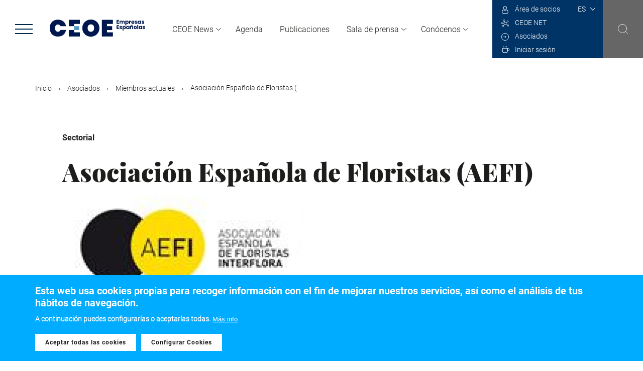

--- FILE ---
content_type: text/html; charset=UTF-8
request_url: https://www.ceoe.es/es/asociados/miembros-actuales/asociacion-espanola-de-floristas-aefi
body_size: 10855
content:

<!DOCTYPE html>
<html lang="es" dir="ltr" prefix="content: http://purl.org/rss/1.0/modules/content/  dc: http://purl.org/dc/terms/  foaf: http://xmlns.com/foaf/0.1/  og: http://ogp.me/ns#  rdfs: http://www.w3.org/2000/01/rdf-schema#  schema: http://schema.org/  sioc: http://rdfs.org/sioc/ns#  sioct: http://rdfs.org/sioc/types#  skos: http://www.w3.org/2004/02/skos/core#  xsd: http://www.w3.org/2001/XMLSchema# ">
  <head>
    <meta charset="utf-8" />
<script async src="https://www.googletagmanager.com/gtag/js?id=UA-49448736-1"></script>
<script>window.dataLayer = window.dataLayer || [];function gtag(){dataLayer.push(arguments)};gtag("js", new Date());gtag("config", "UA-49448736-1", {"groups":"default","anonymize_ip":true,"allow_ad_personalization_signals":false});</script>
<link rel="canonical" href="https://www.ceoe.es/es/asociados/miembros-actuales/asociacion-espanola-de-floristas-aefi" />
<meta property="og:site_name" content="CEOE" />
<meta property="og:url" content="https://www.ceoe.es/es/asociados/miembros-actuales/asociacion-espanola-de-floristas-aefi" />
<meta property="og:title" content="Asociación Española de Floristas (AEFI)" />
<meta property="article:modified_time" content="2021-01-29T12:38:22+01:00" />
<meta name="twitter:card" content="summary_large_image" />
<meta name="twitter:site" content="@CEOE_ES" />
<meta name="twitter:title" content="Asociación Española de Floristas (AEFI)" />
<meta name="twitter:url" content="https://www.ceoe.es/es/asociados/miembros-actuales/asociacion-espanola-de-floristas-aefi" />
<meta name="Generator" content="Drupal 8 (https://www.drupal.org)" />
<meta name="MobileOptimized" content="width" />
<meta name="HandheldFriendly" content="true" />
<meta name="viewport" content="width=device-width, initial-scale=1.0" />
<style>div#sliding-popup, div#sliding-popup .eu-cookie-withdraw-banner, .eu-cookie-withdraw-tab {background: #0779bf} div#sliding-popup.eu-cookie-withdraw-wrapper { background: transparent; } #sliding-popup h1, #sliding-popup h2, #sliding-popup h3, #sliding-popup p, #sliding-popup label, #sliding-popup div, .eu-cookie-compliance-more-button, .eu-cookie-compliance-secondary-button, .eu-cookie-withdraw-tab { color: #ffffff;} .eu-cookie-withdraw-tab { border-color: #ffffff;}</style>
<script src="https://www.google.com/recaptcha/api.js?hl=es" async defer></script>
<link rel="shortcut icon" href="/themes/ceoe-corporativo/favicon.ico" type="image/vnd.microsoft.icon" />
<link rel="alternate" hreflang="en" href="https://www.ceoe.es/en/partners/current-members/asociacion-espanola-de-floristas-aefi" />
<link rel="alternate" hreflang="es" href="https://www.ceoe.es/es/asociados/miembros-actuales/asociacion-espanola-de-floristas-aefi" />
<link rel="revision" href="https://www.ceoe.es/es/asociados/miembros-actuales/asociacion-espanola-de-floristas-aefi" />

    <title>Asociación Española de Floristas (AEFI)|CEOE</title>
    <link rel="stylesheet" media="all" href="/sites/ceoe-corporativo/files/css/css_r28e-RVgaX2DwA4XxNay9xVAI7FXvqOuXPQ4Diswyy4.css" />
<link rel="stylesheet" media="all" href="/sites/ceoe-corporativo/files/css/css_u0zF_TI6PnuKOyVn9DPfumCkFl993ABddHRK7dgpp5A.css" />

    
<!--[if lte IE 8]>
<script src="/sites/ceoe-corporativo/files/js/js_VtafjXmRvoUgAzqzYTA3Wrjkx9wcWhjP0G4ZnnqRamA.js"></script>
<![endif]-->

  </head>
  <body class="es">
        <a href="#main-content" class="visually-hidden focusable">
      Pasar al contenido principal
    </a>
    
      <div class="dialog-off-canvas-main-canvas" data-off-canvas-main-canvas>
    
  
  <!--- HEADER -->
  <header class="page-header">
      <div class="wrapper-left">
          <div class="ico-menu">
              <div class="bar top"></div>
              <div class="bar middle"></div>
              <div class="bar bottom"></div>
          </div>
          <div class="logo">
            <a href="/es" rel="noprefetch"><img src="/themes/ceoe-corporativo/images/logo.svg"></a>
          </div>
      </div>
      <div class="wrapper-menu">
          

  
  <ul class="menu menu-level-0">
  
        
                  
    <li class="menu-item menu-item--expanded expanded" id="ceoenews">
      <a href="/es/ceoe-news" target="_self" data-drupal-link-system-path="node/1">CEOE News</a>
                    

<div class="menu_link_content menu-link-contentmain view-mode-default menu-dropdown wrapper-submenu menu-dropdown-0 menu-type-default">
    		



  
  <ul class="menu menu-level-1">
  
        
                  
    <li class="menu-item" id="empresa">
      <a href="/es/ceoe-news/empresa" target="_self" data-drupal-link-system-path="node/18">Empresa</a>
                    

<div class="menu_link_content menu-link-contentmain view-mode-default menu-dropdown wrapper-submenu menu-dropdown-1 menu-type-default">
    		
  </div>
          </li>

  
        
                  
    <li class="menu-item" id="economia">
      <a href="/es/ceoe-news/economia" target="_self" data-drupal-link-system-path="node/2">Economía</a>
                    

<div class="menu_link_content menu-link-contentmain view-mode-default menu-dropdown wrapper-submenu menu-dropdown-1 menu-type-default">
    		
  </div>
          </li>

  
        
                  
    <li class="menu-item" id="internacional">
      <a href="/es/ceoe-news/internacional" target="_self" data-drupal-link-system-path="node/19">Internacional</a>
                    

<div class="menu_link_content menu-link-contentmain view-mode-default menu-dropdown wrapper-submenu menu-dropdown-1 menu-type-default">
    		
  </div>
          </li>

  
        
                  
    <li class="menu-item" id="laboral">
      <a href="/es/ceoe-news/laboral" target="_self" data-drupal-link-system-path="node/20">Laboral</a>
                    

<div class="menu_link_content menu-link-contentmain view-mode-default menu-dropdown wrapper-submenu menu-dropdown-1 menu-type-default">
    		
  </div>
          </li>

  
        
                  
    <li class="menu-item" id="social">
      <a href="/es/ceoe-news/social" target="_self" data-drupal-link-system-path="node/31">Social</a>
                    

<div class="menu_link_content menu-link-contentmain view-mode-default menu-dropdown wrapper-submenu menu-dropdown-1 menu-type-default">
    		
  </div>
          </li>

  
        
                  
    <li class="menu-item" id="sostenibilidad">
      <a href="/es/ceoe-news/sostenibilidad" target="_self" data-drupal-link-system-path="node/21">Sostenibilidad</a>
                    

<div class="menu_link_content menu-link-contentmain view-mode-default menu-dropdown wrapper-submenu menu-dropdown-1 menu-type-default">
    		
  </div>
          </li>

  
        
                  
    <li class="menu-item" id="formacion">
      <a href="/es/ceoe-news/formacion" target="_self" data-drupal-link-system-path="node/32">Formación</a>
                    

<div class="menu_link_content menu-link-contentmain view-mode-default menu-dropdown wrapper-submenu menu-dropdown-1 menu-type-default">
    		
  </div>
          </li>

  
        
                  
    <li class="menu-item" id="fiscalidad">
      <a href="/es/ceoe-news/fiscalidad" target="_self" data-drupal-link-system-path="node/33">Fiscalidad</a>
                    

<div class="menu_link_content menu-link-contentmain view-mode-default menu-dropdown wrapper-submenu menu-dropdown-1 menu-type-default">
    		
  </div>
          </li>

  
        
                  
    <li class="menu-item" id="tecnologia">
      <a href="/es/ceoe-news/tecnologia" target="_self" data-drupal-link-system-path="node/34">Tecnología</a>
                    

<div class="menu_link_content menu-link-contentmain view-mode-default menu-dropdown wrapper-submenu menu-dropdown-1 menu-type-default">
    		
  </div>
          </li>

  
        
                  
    <li class="menu-item" id="turismo">
      <a href="/es/ceoe-news/turismo" target="_self" data-drupal-link-system-path="node/4365">Turismo</a>
                    

<div class="menu_link_content menu-link-contentmain view-mode-default menu-dropdown wrapper-submenu menu-dropdown-1 menu-type-default">
    		
  </div>
          </li>

  
        
                  
    <li class="menu-item" id="unioneuropea">
      <a href="/es/ceoe-news/union-europea" target="_self" data-drupal-link-system-path="node/4366">Unión Europea</a>
                    

<div class="menu_link_content menu-link-contentmain view-mode-default menu-dropdown wrapper-submenu menu-dropdown-1 menu-type-default">
    		
  </div>
          </li>

  
        
                  
    <li class="menu-item" id="opinion">
      <a href="/es/ceoe-news/opinion" target="_self" data-drupal-link-system-path="node/35">Opinión</a>
                    

<div class="menu_link_content menu-link-contentmain view-mode-default menu-dropdown wrapper-submenu menu-dropdown-1 menu-type-default">
    		
  </div>
          </li>

  
        
                  
    <li class="menu-item generic-link" id="ultimasnoticias">
      <a href="/es/ceoe-news/buscador" target="_self" data-drupal-link-system-path="node/82">Últimas noticias</a>
                    

<div class="menu_link_content menu-link-contentmain view-mode-default menu-dropdown wrapper-submenu menu-dropdown-1 menu-type-default">
    		
  </div>
          </li>

  
        
                  
    <li class="menu-item menu-item--expanded expanded group" id="ceoetv">
      <span target="_self">CEOE TV</span>
                    

<div class="menu_link_content menu-link-contentmain view-mode-default menu-dropdown wrapper-submenu menu-dropdown-1 menu-type-default">
    		



  
  <ul class="menu menu-level-2">
  
        
                  
    <li class="menu-item menu-item--collapsed" id="videos">
      <a href="/es/ceoe-news/ceoe-tv/video" target="_self" data-drupal-link-system-path="node/2886">Videos</a>
                    

<div class="menu_link_content menu-link-contentmain view-mode-default menu-dropdown wrapper-submenu menu-dropdown-2 menu-type-default">
    		
  </div>
          </li>

  
        
                  
    <li class="menu-item menu-item--collapsed" id="podcasts">
      <a href="/es/ceoe-news/ceoe-tv/podcasts" target="_self" data-drupal-link-system-path="node/38">Podcasts</a>
                    

<div class="menu_link_content menu-link-contentmain view-mode-default menu-dropdown wrapper-submenu menu-dropdown-2 menu-type-default">
    		
  </div>
          </li>

  
        
                  
    <li class="menu-item menu-item--collapsed" id="fotogalerias">
      <a href="/es/ceoe-news/ceoe-tv/fotogalerias" target="_self" data-drupal-link-system-path="node/39">Fotogalerías</a>
                    

<div class="menu_link_content menu-link-contentmain view-mode-default menu-dropdown wrapper-submenu menu-dropdown-2 menu-type-default">
    		
  </div>
          </li>

  
        
                  
    <li class="menu-item menu-item--collapsed" id="especiales">
      <a href="/es/ceoe-news/ceoe-tv/especiales" target="_self" data-drupal-link-system-path="node/40">Especiales</a>
                    

<div class="menu_link_content menu-link-contentmain view-mode-default menu-dropdown wrapper-submenu menu-dropdown-2 menu-type-default">
    		
  </div>
          </li>

    </ul>




  </div>
          </li>

    </ul>




  </div>
          </li>

  
        
                  
    <li class="menu-item" id="agenda">
      <a href="/es/agenda" target="_self" data-drupal-link-system-path="node/3">Agenda</a>
                    

<div class="menu_link_content menu-link-contentmain view-mode-default menu-dropdown wrapper-submenu menu-dropdown-0 menu-type-default">
    		
  </div>
          </li>

  
        
                  
    <li class="menu-item" id="publicaciones">
      <a href="/es/publicaciones" target="_self" data-drupal-link-system-path="node/4">Publicaciones</a>
                    

<div class="menu_link_content menu-link-contentmain view-mode-default menu-dropdown wrapper-submenu menu-dropdown-0 menu-type-default">
    		
  </div>
          </li>

  
        
                  
    <li class="menu-item menu-item--expanded expanded" id="saladeprensa">
      <a href="/es/sala-de-prensa" target="_self" data-drupal-link-system-path="node/5">Sala de prensa</a>
                    

<div class="menu_link_content menu-link-contentmain view-mode-default menu-dropdown wrapper-submenu menu-dropdown-0 menu-type-default">
    		



  
  <ul class="menu menu-level-1">
  
        
                  
    <li class="menu-item" id="notasdeprensa">
      <a href="/es/sala-de-prensa/notas-de-prensa" target="_self" data-drupal-link-system-path="node/14">Notas de prensa</a>
                    

<div class="menu_link_content menu-link-contentmain view-mode-default menu-dropdown wrapper-submenu menu-dropdown-1 menu-type-default">
    		
  </div>
          </li>

  
        
                  
    <li class="menu-item" id="presentacionescorporativas">
      <a href="/es/sala-de-prensa/presentaciones-corporativas" target="_self" data-drupal-link-system-path="node/15">Presentaciones corporativas</a>
                    

<div class="menu_link_content menu-link-contentmain view-mode-default menu-dropdown wrapper-submenu menu-dropdown-1 menu-type-default">
    		
  </div>
          </li>

  
        
                  
    <li class="menu-item" id="multimedialibrarybibliotecamultimedia">
      <a href="/es/sala-de-prensa/biblioteca-multimedia" target="_self" data-drupal-link-system-path="node/16">Multimedia libraryBiblioteca multimedia</a>
                    

<div class="menu_link_content menu-link-contentmain view-mode-default menu-dropdown wrapper-submenu menu-dropdown-1 menu-type-default">
    		
  </div>
          </li>

  
        
                  
    <li class="menu-item" id="contactosdeprensa">
      <a href="/es/sala-de-prensa/contactos-de-prensa" target="_self" data-drupal-link-system-path="node/17">Contactos de prensa</a>
                    

<div class="menu_link_content menu-link-contentmain view-mode-default menu-dropdown wrapper-submenu menu-dropdown-1 menu-type-default">
    		
  </div>
          </li>

  
        
                  
    <li class="menu-item generic-link" id="todalasaladeprensa">
      <a href="/es/sala-de-prensa" target="_self" data-drupal-link-system-path="node/5">Toda la sala de prensa</a>
                    

<div class="menu_link_content menu-link-contentmain view-mode-default menu-dropdown wrapper-submenu menu-dropdown-1 menu-type-default">
    		
  </div>
          </li>

    </ul>




  </div>
          </li>

  
        
                  
    <li class="menu-item menu-item--expanded expanded" id="conocenos">
      <a href="/es/conocenos" target="_self" data-drupal-link-system-path="node/6">Conócenos</a>
                    

<div class="menu_link_content menu-link-contentmain view-mode-default menu-dropdown wrapper-submenu menu-dropdown-0 menu-type-default">
    		



  
  <ul class="menu menu-level-1">
  
        
                  
    <li class="menu-item menu-item--collapsed" id="laconfederacion">
      <a href="/es/conocenos/la-confederacion" target="_self" data-drupal-link-system-path="node/7">La Confederación</a>
                    

<div class="menu_link_content menu-link-contentmain view-mode-default menu-dropdown wrapper-submenu menu-dropdown-1 menu-type-default">
    		
  </div>
          </li>

  
        
                  
    <li class="menu-item menu-item--collapsed" id="areasdetrabajo">
      <a href="/es/conocenos/areas-de-trabajo" target="_self" data-drupal-link-system-path="node/8">Áreas de trabajo</a>
                    

<div class="menu_link_content menu-link-contentmain view-mode-default menu-dropdown wrapper-submenu menu-dropdown-1 menu-type-default">
    		
  </div>
          </li>

  
        
                  
    <li class="menu-item menu-item--collapsed" id="organizacion">
      <a href="/es/conocenos/organizacion" target="_self" data-drupal-link-system-path="node/9">Organización</a>
                    

<div class="menu_link_content menu-link-contentmain view-mode-default menu-dropdown wrapper-submenu menu-dropdown-1 menu-type-default">
    		
  </div>
          </li>

  
        
                  
    <li class="menu-item menu-item--collapsed" id="fundacionceoe">
      <a href="/es/conocenos/fundacion-ceoe" target="_self" data-drupal-link-system-path="node/10">Fundación CEOE</a>
                    

<div class="menu_link_content menu-link-contentmain view-mode-default menu-dropdown wrapper-submenu menu-dropdown-1 menu-type-default">
    		
  </div>
          </li>

  
        
                  
    <li class="menu-item menu-item--collapsed" id="portaldetransparencia">
      <a href="/es/conocenos/portal-de-transparencia" target="_self" data-drupal-link-system-path="node/11">Portal de transparencia</a>
                    

<div class="menu_link_content menu-link-contentmain view-mode-default menu-dropdown wrapper-submenu menu-dropdown-1 menu-type-default">
    		
  </div>
          </li>

  
        
                  
    <li class="menu-item" id="trabajaconnosotros">
      <a href="/es/conocenos/trabaja-con-nosotros" target="_self" data-drupal-link-system-path="node/12">Trabaja con nosotros</a>
                    

<div class="menu_link_content menu-link-contentmain view-mode-default menu-dropdown wrapper-submenu menu-dropdown-1 menu-type-default">
    		
  </div>
          </li>

  
        
                  
    <li class="menu-item" id="contacto">
      <a href="/es/conocenos/contacto" target="_self" data-drupal-link-system-path="node/3158">Contacto</a>
                    

<div class="menu_link_content menu-link-contentmain view-mode-default menu-dropdown wrapper-submenu menu-dropdown-1 menu-type-default">
    		
  </div>
          </li>

  
        
                  
    <li class="menu-item generic-link" id="todalaceoe">
      <a href="/es/conocenos" target="_self" data-drupal-link-system-path="node/6">Toda la CEOE</a>
                    

<div class="menu_link_content menu-link-contentmain view-mode-default menu-dropdown wrapper-submenu menu-dropdown-1 menu-type-default">
    		
  </div>
          </li>

    </ul>




  </div>
          </li>

    </ul>



      </div>
      <div class="wrapper-right">
          <div class="wrapper">
              <div class="wrapper-language">
                  <div>
    <link rel="stylesheet" media="all" href="/sites/ceoe-corporativo/files/css/css_xuCn8zzdbMleHI_G2CJhZbSszRrSdHUleCX0Xqz6gps.css" />
<div id="block-languagedropdownswitcher-2--2">
  
    
      <form class="lang-dropdown-form lang_dropdown_form clearfix language_interface" id="lang_dropdown_form_lang-dropdown-form" data-drupal-selector="lang-dropdown-form-2" action="/es/asociados/miembros-actuales/asociacion-espanola-de-floristas-aefi" method="post" accept-charset="UTF-8">
  <div class="js-form-item form-item js-form-type-select form-item-lang-dropdown-select js-form-item-lang-dropdown-select form-no-label">
      <label for="edit-lang-dropdown-select--2" class="visually-hidden">Select your language</label>
        <select style="width:35px" class="lang-dropdown-select-element form-select" data-lang-dropdown-id="lang-dropdown-form" data-drupal-selector="edit-lang-dropdown-select" id="edit-lang-dropdown-select--2" name="lang_dropdown_select"><option value="en">en</option><option value="es" selected="selected">es</option></select>
        </div>
<input data-drupal-selector="edit-en" type="hidden" name="en" value="/en/partners/current-members/asociacion-espanola-de-floristas-aefi" />
<input data-drupal-selector="edit-es" type="hidden" name="es" value="/es/asociados/miembros-actuales/asociacion-espanola-de-floristas-aefi" />
<noscript><div><input data-drupal-selector="edit-submit" type="submit" id="edit-submit--3" name="op" value="Ir" class="button js-form-submit form-submit" />
</div></noscript><input autocomplete="off" data-drupal-selector="form-2xc5leujebwuie0nuutxqk07dm5tiq2lnwlonvyz2qe" type="hidden" name="form_build_id" value="form-2Xc5LeUJEBWUIe0NUutxqk07dm5tIQ2LNWLOnVyz2QE" />
<input data-drupal-selector="edit-lang-dropdown-form-2" type="hidden" name="form_id" value="lang_dropdown_form" />

</form>

  </div>

  </div>

              </div>
              <div class="user-menu">
                
              <ul>
              <li>
        <a href="https://areasocios.ceoe.es/acceso.html" target="_blank">Área de socios</a>
              </li>
          <li>
        <a href="https://www.ceoe.net/login" target="_blank">CEOE NET</a>
              </li>
          <li>
        <a href="/es/asociados" data-drupal-link-system-path="node/2733">Asociados</a>
                  <div class="wrapper-submenu">              <ul>
              <li>
        <a href="/es/asociados/porque-asociarse" data-drupal-link-system-path="node/23">¿Porqué asociarse?</a>
              </li>
          <li>
        <a href="/es/asociados/miembros-actuales" data-drupal-link-system-path="node/28">Miembros actuales</a>
              </li>
          <li>
        <a href="/es/asociados/porque-asociarse" class="generic-link" data-drupal-link-system-path="node/23">Hazte miembro</a>
              </li>
              </ul>
  </div>
              </li>
                      
      <li class="user-name">    <a href="/es/user/login">Iniciar sesión</a>  </li>

          </ul>
  


              </div>
          </div>
          <div class="wrapper-search">
              <img src="/themes/ceoe-corporativo/images/ico-search.svg">
          </div>
      </div>
  </header>

<!---  FI HEADER -->

<!---  NAVEGACION LATERAL -->
  <div class="wrapper-left-navigation">
    <div class="top">
        <div class="ico-menu">
            <div class="bar top"></div>
            <div class="bar middle"></div>
            <div class="bar bottom"></div>
        </div>
        <div class="logo">
            <a href="/es"><img src="/themes/ceoe-corporativo/images/logo.svg"></a>
        </div>
    </div>
      <div class="main-menu">
          

  
  <ul class="menu menu-level-0">
  
        
                  
    <li class="menu-item menu-item--expanded expanded" id="ceoenews">
      <a href="/es/ceoe-news" target="_self" data-drupal-link-system-path="node/1">CEOE News</a>
                    

<div class="menu_link_content menu-link-contentmain view-mode-default menu-dropdown wrapper-submenu menu-dropdown-0 menu-type-default">
    		



  
  <ul class="menu menu-level-1">
  
        
                  
    <li class="menu-item" id="empresa">
      <a href="/es/ceoe-news/empresa" target="_self" data-drupal-link-system-path="node/18">Empresa</a>
                    

<div class="menu_link_content menu-link-contentmain view-mode-default menu-dropdown wrapper-submenu menu-dropdown-1 menu-type-default">
    		
  </div>
          </li>

  
        
                  
    <li class="menu-item" id="economia">
      <a href="/es/ceoe-news/economia" target="_self" data-drupal-link-system-path="node/2">Economía</a>
                    

<div class="menu_link_content menu-link-contentmain view-mode-default menu-dropdown wrapper-submenu menu-dropdown-1 menu-type-default">
    		
  </div>
          </li>

  
        
                  
    <li class="menu-item" id="internacional">
      <a href="/es/ceoe-news/internacional" target="_self" data-drupal-link-system-path="node/19">Internacional</a>
                    

<div class="menu_link_content menu-link-contentmain view-mode-default menu-dropdown wrapper-submenu menu-dropdown-1 menu-type-default">
    		
  </div>
          </li>

  
        
                  
    <li class="menu-item" id="laboral">
      <a href="/es/ceoe-news/laboral" target="_self" data-drupal-link-system-path="node/20">Laboral</a>
                    

<div class="menu_link_content menu-link-contentmain view-mode-default menu-dropdown wrapper-submenu menu-dropdown-1 menu-type-default">
    		
  </div>
          </li>

  
        
                  
    <li class="menu-item" id="social">
      <a href="/es/ceoe-news/social" target="_self" data-drupal-link-system-path="node/31">Social</a>
                    

<div class="menu_link_content menu-link-contentmain view-mode-default menu-dropdown wrapper-submenu menu-dropdown-1 menu-type-default">
    		
  </div>
          </li>

  
        
                  
    <li class="menu-item" id="sostenibilidad">
      <a href="/es/ceoe-news/sostenibilidad" target="_self" data-drupal-link-system-path="node/21">Sostenibilidad</a>
                    

<div class="menu_link_content menu-link-contentmain view-mode-default menu-dropdown wrapper-submenu menu-dropdown-1 menu-type-default">
    		
  </div>
          </li>

  
        
                  
    <li class="menu-item" id="formacion">
      <a href="/es/ceoe-news/formacion" target="_self" data-drupal-link-system-path="node/32">Formación</a>
                    

<div class="menu_link_content menu-link-contentmain view-mode-default menu-dropdown wrapper-submenu menu-dropdown-1 menu-type-default">
    		
  </div>
          </li>

  
        
                  
    <li class="menu-item" id="fiscalidad">
      <a href="/es/ceoe-news/fiscalidad" target="_self" data-drupal-link-system-path="node/33">Fiscalidad</a>
                    

<div class="menu_link_content menu-link-contentmain view-mode-default menu-dropdown wrapper-submenu menu-dropdown-1 menu-type-default">
    		
  </div>
          </li>

  
        
                  
    <li class="menu-item" id="tecnologia">
      <a href="/es/ceoe-news/tecnologia" target="_self" data-drupal-link-system-path="node/34">Tecnología</a>
                    

<div class="menu_link_content menu-link-contentmain view-mode-default menu-dropdown wrapper-submenu menu-dropdown-1 menu-type-default">
    		
  </div>
          </li>

  
        
                  
    <li class="menu-item" id="turismo">
      <a href="/es/ceoe-news/turismo" target="_self" data-drupal-link-system-path="node/4365">Turismo</a>
                    

<div class="menu_link_content menu-link-contentmain view-mode-default menu-dropdown wrapper-submenu menu-dropdown-1 menu-type-default">
    		
  </div>
          </li>

  
        
                  
    <li class="menu-item" id="unioneuropea">
      <a href="/es/ceoe-news/union-europea" target="_self" data-drupal-link-system-path="node/4366">Unión Europea</a>
                    

<div class="menu_link_content menu-link-contentmain view-mode-default menu-dropdown wrapper-submenu menu-dropdown-1 menu-type-default">
    		
  </div>
          </li>

  
        
                  
    <li class="menu-item" id="opinion">
      <a href="/es/ceoe-news/opinion" target="_self" data-drupal-link-system-path="node/35">Opinión</a>
                    

<div class="menu_link_content menu-link-contentmain view-mode-default menu-dropdown wrapper-submenu menu-dropdown-1 menu-type-default">
    		
  </div>
          </li>

  
        
                  
    <li class="menu-item generic-link" id="ultimasnoticias">
      <a href="/es/ceoe-news/buscador" target="_self" data-drupal-link-system-path="node/82">Últimas noticias</a>
                    

<div class="menu_link_content menu-link-contentmain view-mode-default menu-dropdown wrapper-submenu menu-dropdown-1 menu-type-default">
    		
  </div>
          </li>

  
        
                  
    <li class="menu-item menu-item--expanded expanded group" id="ceoetv">
      <span target="_self">CEOE TV</span>
                    

<div class="menu_link_content menu-link-contentmain view-mode-default menu-dropdown wrapper-submenu menu-dropdown-1 menu-type-default">
    		



  
  <ul class="menu menu-level-2">
  
        
                  
    <li class="menu-item menu-item--collapsed" id="videos">
      <a href="/es/ceoe-news/ceoe-tv/video" target="_self" data-drupal-link-system-path="node/2886">Videos</a>
                    

<div class="menu_link_content menu-link-contentmain view-mode-default menu-dropdown wrapper-submenu menu-dropdown-2 menu-type-default">
    		
  </div>
          </li>

  
        
                  
    <li class="menu-item menu-item--collapsed" id="podcasts">
      <a href="/es/ceoe-news/ceoe-tv/podcasts" target="_self" data-drupal-link-system-path="node/38">Podcasts</a>
                    

<div class="menu_link_content menu-link-contentmain view-mode-default menu-dropdown wrapper-submenu menu-dropdown-2 menu-type-default">
    		
  </div>
          </li>

  
        
                  
    <li class="menu-item menu-item--collapsed" id="fotogalerias">
      <a href="/es/ceoe-news/ceoe-tv/fotogalerias" target="_self" data-drupal-link-system-path="node/39">Fotogalerías</a>
                    

<div class="menu_link_content menu-link-contentmain view-mode-default menu-dropdown wrapper-submenu menu-dropdown-2 menu-type-default">
    		
  </div>
          </li>

  
        
                  
    <li class="menu-item menu-item--collapsed" id="especiales">
      <a href="/es/ceoe-news/ceoe-tv/especiales" target="_self" data-drupal-link-system-path="node/40">Especiales</a>
                    

<div class="menu_link_content menu-link-contentmain view-mode-default menu-dropdown wrapper-submenu menu-dropdown-2 menu-type-default">
    		
  </div>
          </li>

    </ul>




  </div>
          </li>

    </ul>




  </div>
          </li>

  
        
                  
    <li class="menu-item" id="agenda">
      <a href="/es/agenda" target="_self" data-drupal-link-system-path="node/3">Agenda</a>
                    

<div class="menu_link_content menu-link-contentmain view-mode-default menu-dropdown wrapper-submenu menu-dropdown-0 menu-type-default">
    		
  </div>
          </li>

  
        
                  
    <li class="menu-item" id="publicaciones">
      <a href="/es/publicaciones" target="_self" data-drupal-link-system-path="node/4">Publicaciones</a>
                    

<div class="menu_link_content menu-link-contentmain view-mode-default menu-dropdown wrapper-submenu menu-dropdown-0 menu-type-default">
    		
  </div>
          </li>

  
        
                  
    <li class="menu-item menu-item--expanded expanded" id="saladeprensa">
      <a href="/es/sala-de-prensa" target="_self" data-drupal-link-system-path="node/5">Sala de prensa</a>
                    

<div class="menu_link_content menu-link-contentmain view-mode-default menu-dropdown wrapper-submenu menu-dropdown-0 menu-type-default">
    		



  
  <ul class="menu menu-level-1">
  
        
                  
    <li class="menu-item" id="notasdeprensa">
      <a href="/es/sala-de-prensa/notas-de-prensa" target="_self" data-drupal-link-system-path="node/14">Notas de prensa</a>
                    

<div class="menu_link_content menu-link-contentmain view-mode-default menu-dropdown wrapper-submenu menu-dropdown-1 menu-type-default">
    		
  </div>
          </li>

  
        
                  
    <li class="menu-item" id="presentacionescorporativas">
      <a href="/es/sala-de-prensa/presentaciones-corporativas" target="_self" data-drupal-link-system-path="node/15">Presentaciones corporativas</a>
                    

<div class="menu_link_content menu-link-contentmain view-mode-default menu-dropdown wrapper-submenu menu-dropdown-1 menu-type-default">
    		
  </div>
          </li>

  
        
                  
    <li class="menu-item" id="multimedialibrarybibliotecamultimedia">
      <a href="/es/sala-de-prensa/biblioteca-multimedia" target="_self" data-drupal-link-system-path="node/16">Multimedia libraryBiblioteca multimedia</a>
                    

<div class="menu_link_content menu-link-contentmain view-mode-default menu-dropdown wrapper-submenu menu-dropdown-1 menu-type-default">
    		
  </div>
          </li>

  
        
                  
    <li class="menu-item" id="contactosdeprensa">
      <a href="/es/sala-de-prensa/contactos-de-prensa" target="_self" data-drupal-link-system-path="node/17">Contactos de prensa</a>
                    

<div class="menu_link_content menu-link-contentmain view-mode-default menu-dropdown wrapper-submenu menu-dropdown-1 menu-type-default">
    		
  </div>
          </li>

  
        
                  
    <li class="menu-item generic-link" id="todalasaladeprensa">
      <a href="/es/sala-de-prensa" target="_self" data-drupal-link-system-path="node/5">Toda la sala de prensa</a>
                    

<div class="menu_link_content menu-link-contentmain view-mode-default menu-dropdown wrapper-submenu menu-dropdown-1 menu-type-default">
    		
  </div>
          </li>

    </ul>




  </div>
          </li>

  
        
                  
    <li class="menu-item menu-item--expanded expanded" id="conocenos">
      <a href="/es/conocenos" target="_self" data-drupal-link-system-path="node/6">Conócenos</a>
                    

<div class="menu_link_content menu-link-contentmain view-mode-default menu-dropdown wrapper-submenu menu-dropdown-0 menu-type-default">
    		



  
  <ul class="menu menu-level-1">
  
        
                  
    <li class="menu-item menu-item--collapsed" id="laconfederacion">
      <a href="/es/conocenos/la-confederacion" target="_self" data-drupal-link-system-path="node/7">La Confederación</a>
                    

<div class="menu_link_content menu-link-contentmain view-mode-default menu-dropdown wrapper-submenu menu-dropdown-1 menu-type-default">
    		
  </div>
          </li>

  
        
                  
    <li class="menu-item menu-item--collapsed" id="areasdetrabajo">
      <a href="/es/conocenos/areas-de-trabajo" target="_self" data-drupal-link-system-path="node/8">Áreas de trabajo</a>
                    

<div class="menu_link_content menu-link-contentmain view-mode-default menu-dropdown wrapper-submenu menu-dropdown-1 menu-type-default">
    		
  </div>
          </li>

  
        
                  
    <li class="menu-item menu-item--collapsed" id="organizacion">
      <a href="/es/conocenos/organizacion" target="_self" data-drupal-link-system-path="node/9">Organización</a>
                    

<div class="menu_link_content menu-link-contentmain view-mode-default menu-dropdown wrapper-submenu menu-dropdown-1 menu-type-default">
    		
  </div>
          </li>

  
        
                  
    <li class="menu-item menu-item--collapsed" id="fundacionceoe">
      <a href="/es/conocenos/fundacion-ceoe" target="_self" data-drupal-link-system-path="node/10">Fundación CEOE</a>
                    

<div class="menu_link_content menu-link-contentmain view-mode-default menu-dropdown wrapper-submenu menu-dropdown-1 menu-type-default">
    		
  </div>
          </li>

  
        
                  
    <li class="menu-item menu-item--collapsed" id="portaldetransparencia">
      <a href="/es/conocenos/portal-de-transparencia" target="_self" data-drupal-link-system-path="node/11">Portal de transparencia</a>
                    

<div class="menu_link_content menu-link-contentmain view-mode-default menu-dropdown wrapper-submenu menu-dropdown-1 menu-type-default">
    		
  </div>
          </li>

  
        
                  
    <li class="menu-item" id="trabajaconnosotros">
      <a href="/es/conocenos/trabaja-con-nosotros" target="_self" data-drupal-link-system-path="node/12">Trabaja con nosotros</a>
                    

<div class="menu_link_content menu-link-contentmain view-mode-default menu-dropdown wrapper-submenu menu-dropdown-1 menu-type-default">
    		
  </div>
          </li>

  
        
                  
    <li class="menu-item" id="contacto">
      <a href="/es/conocenos/contacto" target="_self" data-drupal-link-system-path="node/3158">Contacto</a>
                    

<div class="menu_link_content menu-link-contentmain view-mode-default menu-dropdown wrapper-submenu menu-dropdown-1 menu-type-default">
    		
  </div>
          </li>

  
        
                  
    <li class="menu-item generic-link" id="todalaceoe">
      <a href="/es/conocenos" target="_self" data-drupal-link-system-path="node/6">Toda la CEOE</a>
                    

<div class="menu_link_content menu-link-contentmain view-mode-default menu-dropdown wrapper-submenu menu-dropdown-1 menu-type-default">
    		
  </div>
          </li>

    </ul>




  </div>
          </li>

    </ul>



      </div>
      <div class="menu-asociados">
          <p>Asociados</p>
          
              <ul>
              <li>
        <a href="https://areasocios.ceoe.es/acceso.html" target="_blank">Área de socios</a>
              </li>
          <li>
        <a href="https://www.ceoe.net/login" target="_blank">CEOE NET</a>
              </li>
          <li>
        <a href="/es/asociados" data-drupal-link-system-path="node/2733">Asociados</a>
                  <div class="wrapper-submenu">              <ul>
              <li>
        <a href="/es/asociados/porque-asociarse" data-drupal-link-system-path="node/23">¿Porqué asociarse?</a>
              </li>
          <li>
        <a href="/es/asociados/miembros-actuales" data-drupal-link-system-path="node/28">Miembros actuales</a>
                  <div class="wrapper-submenu">              <ul>
              <li>
        <a href="/es/asociados/miembros-actuales/organizaciones-territoriales" data-drupal-link-system-path="node/189">Organizaciones territoriales</a>
              </li>
          <li>
        <a href="/es/asociados/miembros-actuales/organizaciones-sectoriales" data-drupal-link-system-path="node/108">Organizaciones sectoriales</a>
              </li>
          <li>
        <a href="/es/asociados/miembros-actuales/empresas-asociadas" data-drupal-link-system-path="node/109">Empresas</a>
              </li>
              </ul>
  </div>
              </li>
          <li>
        <a href="/es/asociados/porque-asociarse" class="generic-link" data-drupal-link-system-path="node/23">Hazte miembro</a>
              </li>
              </ul>
  </div>
              </li>
                      
      <li class="user-name">    <a href="/es/user/login">Iniciar sesión</a>  </li>

          </ul>
  


      </div>
      <div class="wrapper-bottom">
          <div class="menu-alertas">
            
              <ul>
              <li>
        <a href="/es/conocenos/contacto" class="contacto" data-drupal-link-system-path="node/3158">Contacto</a>
              </li>
        </ul>
  


          </div>
          <div class="xarxes">
              <ul>
                <li><a href="https://twitter.com/CEOE_ES" target="_blank"><img src="/themes/ceoe-corporativo/images/ico-twitter.svg"></a></li>
                <li><a href="https://www.instagram.com/ceoe_es/" target="_blank"><img src="/themes/ceoe-corporativo/images/ico-instagram.svg"></a></li>
                <li><a href="https://www.linkedin.com/company/ceoe/" target="_blank"><img src="/themes/ceoe-corporativo/images/ico-linkedin.svg"></a></li>
                <li><a href="https://www.youtube.com/user/CEOETV" target="_blank"><img src="/themes/ceoe-corporativo/images/ico-youtube.svg"></a></li>
                <li><a href="https://www.flickr.com/photos/ceoe_es/" target="_blank"><img src="/themes/ceoe-corporativo/images/ico-flickr.svg"></a></li>
              </ul>
          </div>
          <div class="legal">
              <p>©2020 Confederación Española de Organizaciones Empresariales</p>
              
              <ul>
              <li>
        <a href="/es/aviso-legal-y-condiciones-de-uso" data-drupal-link-system-path="node/228">Aviso legal</a>
              </li>
          <li>
        <a href="/es/politica-de-privacidad-y-cookies" data-drupal-link-system-path="node/2735">Política de privacidad y Cookies</a>
              </li>
        </ul>
  


          </div>
      </div>
  </div>
<!---  FI NAVEGACION LATERAL -->

<!---  CONTENT -->

  <main id="content">
      
        <div>
    <div data-drupal-messages-fallback class="hidden"></div>
<div class="views-exposed-form" data-drupal-selector="views-exposed-form-page-buscador-general-page-1" id="block-form-search">
  
    
      <form action="/es/search" method="get" id="views-exposed-form-page-buscador-general-page-1" accept-charset="UTF-8">
  
<div class="container">

	<div class="js-form-item form-item js-form-type-textfield form-item-fulltext js-form-item-fulltext form-no-label">
        <input placeholder="Escribe tu búsqueda" data-drupal-selector="edit-fulltext" type="text" id="edit-fulltext" name="fulltext" value="" size="30" maxlength="128" class="form-text" />

        </div>
<div data-drupal-selector="edit-actions" class="form-actions js-form-wrapper form-wrapper" id="edit-actions--3"><input data-drupal-selector="edit-submit-page-buscador-general" type="submit" id="edit-submit-page-buscador-general" value="Buscar" class="button js-form-submit form-submit" />
</div>

</div>

</form>

  </div>
<div id="block-ceoe-content">
  
    
      
 
<article role="article" about="/es/asociados/miembros-actuales/asociacion-espanola-de-floristas-aefi" class="node-type-miembro">

    <div>
  
    
      
  
  <div class="ceoe-breadcrumb">
    <div class="container">
      <nav role="navigation" aria-labelledby="system-breadcrumb">
        <ul>
                  <li>
                          <a href="/es">Inicio</a>
                      </li>
                  <li>
                          <a href="https://www.ceoe.es/es/asociados">Asociados</a>
                      </li>
                  <li>
                          <a href="https://www.ceoe.es/es/asociados/miembros-actuales">Miembros actuales</a>
                      </li>
                  <li>
                          Asociación Española de Floristas (...
                      </li>
                </ul>
      </nav>
    </div>
 </div>

  </div>

    
    <div class="container">
         <div class="wrapper-share">
                <script type='text/javascript' src='https://platform-api.sharethis.com/js/sharethis.js#property=5e300c1f38dd5700129a6681&product=inline-share-buttons&cms=sop' async='async'></script>
                <div class="sharethis-inline-share-buttons"></div>
              </div>

        <div class="wrapper-content">
                        <div class="type">Sectorial</div>
              
          <h1><span>Asociación Española de Floristas (AEFI)</span>
</h1>
              
                        <div class="logo">
            <div>  <img src="/sites/ceoe-corporativo/files/content/image/2021/01/22/104/aefi.jpg" width="480" height="204" alt="aefi.jpg" typeof="foaf:Image" />

</div>
      </div>
            
                  </div>
    </div>

    <div class="paragraph-form padding">
        <div class="container">
            <div class="wrapper">
                <div class="wrapper-form">
                  <form class="webform-submission-form webform-submission-add-form webform-submission-contacto-miembros-form webform-submission-contacto-miembros-add-form webform-submission-contacto-miembros-node-2764-form webform-submission-contacto-miembros-node-2764-add-form js-webform-details-toggle webform-details-toggle" data-drupal-selector="webform-submission-contacto-miembros-node-2764-add-form" action="/es/asociados/miembros-actuales/asociacion-espanola-de-floristas-aefi" method="post" id="webform-submission-contacto-miembros-node-2764-add-form" accept-charset="UTF-8">
  
  <div class="js-form-item form-item js-form-type-textfield form-item-nombre-y-apellidos js-form-item-nombre-y-apellidos form-no-label">
      <label for="edit-nombre-y-apellidos" class="visually-hidden js-form-required form-required">Nombre y apellidos</label>
        <input data-drupal-selector="edit-nombre-y-apellidos" type="text" id="edit-nombre-y-apellidos" name="nombre_y_apellidos" value="" size="60" maxlength="255" placeholder="Nombre y apellidos *" class="form-text required" required="required" aria-required="true" />

        </div>
<div class="js-form-item form-item js-form-type-email form-item-e-mail js-form-item-e-mail form-no-label">
      <label for="edit-e-mail" class="visually-hidden js-form-required form-required">E-mail</label>
        <input data-drupal-selector="edit-e-mail" type="email" id="edit-e-mail" name="e_mail" value="" size="60" maxlength="254" placeholder="E-mail *" class="form-email required" required="required" aria-required="true" />

        </div>
<div class="js-form-item form-item js-form-type-textarea form-item-comentario js-form-item-comentario form-no-label">
      <label for="edit-comentario" class="visually-hidden js-form-required form-required">Comentario</label>
        <div>
  <textarea data-drupal-selector="edit-comentario" id="edit-comentario" name="comentario" rows="5" cols="60" placeholder="Comentario *" class="form-textarea required" required="required" aria-required="true"></textarea>
</div>

        </div>
<div class="js-form-item form-item js-form-type-checkbox form-item-privacy-policy js-form-item-privacy-policy">
        <input data-drupal-selector="edit-privacy-policy" type="checkbox" id="edit-privacy-policy" name="privacy_policy" value="1" class="form-checkbox required" required="required" aria-required="true" />

        <label for="edit-privacy-policy" class="option js-form-required form-required">He leído y acepto la <a href="/es/politica-de-privacidad-y-cookies" target="_blank">política de privacidad de datos</a> *</label>
      </div>
<div class="js-form-item form-item js-form-type-checkbox form-item-accept-receive-info js-form-item-accept-receive-info">
        <input data-drupal-selector="edit-accept-receive-info" type="checkbox" id="edit-accept-receive-info" name="accept_receive_info" value="1" class="form-checkbox" />

        <label for="edit-accept-receive-info" class="option">Acepto recibir información sobre los productos y servicios de la CEOE.</label>
      </div>
    <div  data-drupal-selector="edit-captcha" class="captcha"><input data-drupal-selector="edit-captcha-sid" type="hidden" name="captcha_sid" value="3663581" />
<input data-drupal-selector="edit-captcha-token" type="hidden" name="captcha_token" value="8fe-M_U-54ZIYdKqt6eTobewug7KA7JCVv8U4i0_jUM" />
<input data-drupal-selector="edit-captcha-response" type="hidden" name="captcha_response" value="Google no captcha" />
<div class="g-recaptcha" data-sitekey="6LdRqLcUAAAAAAndj1ZgFdtOHXX24cDC0N3EsJiG" data-theme="light" data-type="image"></div></div>
<div data-drupal-selector="edit-actions" class="form-actions webform-actions js-form-wrapper form-wrapper" id="edit-actions"><input class="webform-button--submit button button--primary js-form-submit form-submit" data-drupal-selector="edit-actions-submit" type="submit" id="edit-actions-submit" name="op" value="Enviar" />

</div>
<input data-drupal-selector="edit-honeypot-time" type="hidden" name="honeypot_time" value="9fwbPY-oprENj_YJ5oCw-dfNqU95vXCwUDsz_fpNy9c" />
<input autocomplete="off" data-drupal-selector="form-wd9a97kbjfvjk7ih6levxex93h9cnyrivwnjgjortkc" type="hidden" name="form_build_id" value="form-wd9a97kBJFVJK7Ih6levXEX93H9CNYriVwNjgJORTkc" />
<input data-drupal-selector="edit-webform-submission-contacto-miembros-node-2764-add-form" type="hidden" name="form_id" value="webform_submission_contacto_miembros_node_2764_add_form" />
<div class="urlhomepage-textfield js-form-wrapper form-wrapper" style="display: none !important;"><div class="js-form-item form-item js-form-type-textfield form-item-urlhomepage js-form-item-urlhomepage">
      <label for="edit-urlhomepage">Deje este campo en blanco</label>
        <input autocomplete="off" data-drupal-selector="edit-urlhomepage" type="text" id="edit-urlhomepage" name="urlhomepage" value="" size="20" maxlength="128" class="form-text" />

        </div>
</div>


  
</form>

                </div>
                <div class="wrapper-map">
                  <div  class="geolocation-map-wrapper" id="map-692c6079ea317" data-map-type="google_maps">
    <div class="geolocation-map-controls">
                        <div class="geolocation-map-control control_recenter" data-google-map-control-position="TOP_LEFT"><button class="recenter">Recenter</button>
</div>

                  </div>

    <div class="geolocation-map-container js-show"></div>

            <div  class="geolocation-location js-hide" id="692c607a64f6e" data-lat="40.4365747" data-lng="-3.6228785" data-set-marker="true" typeof="Place">
  <span property="geo" typeof="GeoCoordinates">
    <meta property="latitude" content="40.4365747" />
    <meta property="longitude" content="-3.6228785" />
  </span>

      <h2 class="location-title" property="name">40.4365747, -3.6228785</h2>
  
  </div>
    </div>

                  <div class="text">
                     <p>Calle Julián Camarillo, 47 C - 1º Local 108</p>

<p>28037 - Madrid</p>
                     915194531<br>
                     913756965<br>
                     <a href="http://www.aefi.es" target="_blank">http://www.aefi.es</a><br>
                     aefi@aefi.es
                  </div>
                </div>
            </div>
        </div>
    </div>

        


</article>

  </div>
<div id="block-extracssgenerales">
  
    
      
            <div><style>
header.page-header .wrapper-right .wrapper .wrapper-language select {
    background-color: #036;
}
header.page-header .wrapper-right .wrapper .wrapper-language select:hover {
    cursor: pointer;
}
header.page-header .wrapper-right .wrapper .wrapper-language option {
    text-align: center;
}
header.page-header .wrapper-right .wrapper .wrapper-language option:hover {
    cursor: pointer;
}
</style></div>
      
  </div>

  </div>

  </main>

<!---  FI CONTENT --> 


<!---  FOOTER -->
  <footer id="footer">
      <div class="container">
          <div class="wrapper-top">
            <div class="col col-left">
              <h3>Contacto</h3>
              <p>Diego de León, 50 28006 Madrid<br>
              Tel. <a href="tel:+34915663400">915 663 400</a><br>
              Email. <a href="mailto:ceoe@ceoe.es">ceoe@ceoe.es</a><br>
              CIF- G28496636</p>
              <div class="wrapper-links">
                <div class="link">
                  
              <ul>
              <li>
        <a href="/es/conocenos/contacto#sedes" data-drupal-link-system-path="node/3158">Todas las sedes</a>
              </li>
          <li>
        <a href="/es/conocenos/contacto#formulario" data-drupal-link-system-path="node/3158">Contacto</a>
              </li>
        </ul>
  


                </div>
              </div>
            </div>
            <div class="col col-middle">
              <h3>Explora CEOE</h3>
              
              <ul>
              <li>
        <a href="/es/ceoe-news" data-drupal-link-system-path="node/1">CEOE News</a>
              </li>
          <li>
        <a href="/es/agenda" data-drupal-link-system-path="node/3">Agenda</a>
              </li>
          <li>
        <a href="/es/publicaciones" data-drupal-link-system-path="node/4">Publicaciones</a>
              </li>
          <li>
        <a href="/es/sala-de-prensa" data-drupal-link-system-path="node/5">Sala de prensa</a>
              </li>
          <li>
        <a href="/es/conocenos" data-drupal-link-system-path="node/6">Conócenos</a>
              </li>
          <li>
        <a href="/es/conocenos/transparency-portal/sistema-interno-de-informacion-canal-etico" data-drupal-link-system-path="node/78">Canal Ético</a>
              </li>
        </ul>
  


            </div>
            <div class="col col-right">
              <h3>Alertas CEOE</h3>
              <div class="menu-newsletter">
                  
              <ul>
              <li>
        <a href="/es/suscribete-a-la-newsletter" data-drupal-link-system-path="node/2887">Suscríbete a la newsletter</a>
              </li>
        </ul>
  


              </div>
              <div class="menu-alertas">
                  
              </div>
            </div>
          </div>
          <div class="wrapper-bottom">
              <div class="xarxes">
                <ul>
                <li><a href="https://twitter.com/CEOE_ES" target="_blank"><img src="/themes/ceoe-corporativo/images/ico-twitter.svg"></a></li>
                <li><a href="https://www.instagram.com/ceoe_es/" target="_blank"><img src="/themes/ceoe-corporativo/images/ico-instagram.svg"></a></li>
                <li><a href="https://www.linkedin.com/company/ceoe/" target="_blank"><img src="/themes/ceoe-corporativo/images/ico-linkedin.svg"></a></li>
                <li><a href="https://www.youtube.com/user/CEOETV" target="_blank"><img src="/themes/ceoe-corporativo/images/ico-youtube.svg"></a></li>
                <li><a href="https://www.flickr.com/photos/ceoe_es/" target="_blank"><img src="/themes/ceoe-corporativo/images/ico-flickr.svg"></a></li>
              </ul>
              </div>
              <div class="legal">
                  <p>©2020 Confederación Española de Organizaciones Empresariales</p>
                  
              <ul>
              <li>
        <a href="/es/aviso-legal-y-condiciones-de-uso" data-drupal-link-system-path="node/228">Aviso legal</a>
              </li>
          <li>
        <a href="/es/politica-de-privacidad-y-cookies" data-drupal-link-system-path="node/2735">Política de privacidad y Cookies</a>
              </li>
        </ul>
  


              </div>
              <!--<div class="baked">
                <p>Baked by <a href="https://www.digitalbakers.com/" target="_blank">Digital Bakers</a></p>
              </div>-->
          </div>
      </div>
  </footer>
<!---  FI FOOTER -->

<div class="scrollup"></div>




  </div>

    
    
  <script type="application/json" data-drupal-selector="drupal-settings-json">{"path":{"baseUrl":"\/","scriptPath":null,"pathPrefix":"es\/","currentPath":"node\/2764","currentPathIsAdmin":false,"isFront":false,"currentLanguage":"es"},"pluralDelimiter":"\u0003","suppressDeprecationErrors":true,"ajaxPageState":{"libraries":"captcha\/base,ceoe\/filters-view,ceoe\/global-css,ceoe\/hoverIntent,ceoe\/lazy-load,ceoe\/selectric,core\/html5shiv,eu_cookie_compliance\/eu_cookie_compliance_default,geolocation\/geolocation.map,geolocation\/map_center.fitlocations,geolocation_google_maps\/google,geolocation_google_maps\/mapfeature.control_fullscreen,geolocation_google_maps\/mapfeature.control_maptype,geolocation_google_maps\/mapfeature.control_recenter,geolocation_google_maps\/mapfeature.control_streetview,geolocation_google_maps\/mapfeature.control_zoom,geolocation_google_maps\/mapfeature.marker_infowindow,google_analytics\/google_analytics,lang_dropdown\/lang-dropdown-form,statistics\/drupal.statistics,system\/base,webform\/webform.element.details.save,webform\/webform.element.details.toggle,webform\/webform.element.message,webform\/webform.form","theme":"ceoe","theme_token":null},"ajaxTrustedUrl":{"form_action_p_pvdeGsVG5zNF_XLGPTvYSKCf43t8qZYSwcfZl2uzM":true,"\/es\/search":true},"google_analytics":{"account":"UA-49448736-1","trackOutbound":true,"trackMailto":true,"trackDownload":true,"trackDownloadExtensions":"7z|aac|arc|arj|asf|asx|avi|bin|csv|doc(x|m)?|dot(x|m)?|exe|flv|gif|gz|gzip|hqx|jar|jpe?g|js|mp(2|3|4|e?g)|mov(ie)?|msi|msp|pdf|phps|png|ppt(x|m)?|pot(x|m)?|pps(x|m)?|ppam|sld(x|m)?|thmx|qtm?|ra(m|r)?|sea|sit|tar|tgz|torrent|txt|wav|wma|wmv|wpd|xls(x|m|b)?|xlt(x|m)|xlam|xml|z|zip"},"eu_cookie_compliance":{"cookie_policy_version":"1.0.0","popup_enabled":true,"popup_agreed_enabled":false,"popup_hide_agreed":false,"popup_clicking_confirmation":false,"popup_scrolling_confirmation":false,"popup_html_info":"\u003Cdiv role=\u0022alertdialog\u0022 aria-labelledby=\u0022popup-text\u0022  class=\u0022eu-cookie-compliance-banner eu-cookie-compliance-banner-info eu-cookie-compliance-banner--categories\u0022\u003E\n  \u003Cdiv class=\u0022popup-content info eu-cookie-compliance-content\u0022\u003E\n    \u003Cdiv id=\u0022popup-text\u0022 class=\u0022eu-cookie-compliance-message\u0022\u003E\n      \u003Ch2\u003EEsta web usa cookies propias para recoger informaci\u00f3n con el fin de mejorar nuestros servicios, as\u00ed como el an\u00e1lisis de tus h\u00e1bitos de navegaci\u00f3n.\u003C\/h2\u003E\u003Cp\u003E A continuaci\u00f3n puedes configurarlas o aceptarlas todas.\u003C\/p\u003E\n              \u003Cbutton type=\u0022button\u0022 class=\u0022find-more-button eu-cookie-compliance-more-button\u0022\u003EM\u00e1s info\u003C\/button\u003E\n          \u003C\/div\u003E\n\n          \u003Cdiv id=\u0022eu-cookie-compliance-categories\u0022 class=\u0022eu-cookie-compliance-categories\u0022\u003E\n                  \u003Cdiv class=\u0022eu-cookie-compliance-category\u0022\u003E\n            \u003Cdiv\u003E\n              \u003Cinput type=\u0022checkbox\u0022 name=\u0022cookie-categories\u0022 id=\u0022cookie-category-necessary\u0022\n                     value=\u0022necessary\u0022\n                      checked                       disabled  \u003E\n              \u003Clabel for=\u0022cookie-category-necessary\u0022\u003ENecesarias\u003C\/label\u003E\n            \u003C\/div\u003E\n                          \u003Cdiv class=\u0022eu-cookie-compliance-category-description\u0022\u003EEstas cookies ayudan a hacer la p\u00e1gina web usable activando funciones b\u00e1sicas como la navegaci\u00f3n en la p\u00e1gina y el acceso a \u00e1reas seguras de la p\u00e1gina web. La p\u00e1gina web no puede funcionar adecuadamente sin estas cookies.\u003C\/div\u003E\n                      \u003C\/div\u003E\n                  \u003Cdiv class=\u0022eu-cookie-compliance-category\u0022\u003E\n            \u003Cdiv\u003E\n              \u003Cinput type=\u0022checkbox\u0022 name=\u0022cookie-categories\u0022 id=\u0022cookie-category-analysis\u0022\n                     value=\u0022analysis\u0022\n                      checked                       \u003E\n              \u003Clabel for=\u0022cookie-category-analysis\u0022\u003EAn\u00e1lisis\u003C\/label\u003E\n            \u003C\/div\u003E\n                          \u003Cdiv class=\u0022eu-cookie-compliance-category-description\u0022\u003ELas cookies estad\u00edsticas ayudan a los propietarios de p\u00e1ginas web a comprender c\u00f3mo interact\u00faan los visitantes con las p\u00e1ginas web reuniendo y proporcionando informaci\u00f3n de forma an\u00f3nima.\u003C\/div\u003E\n                      \u003C\/div\u003E\n                          \u003Cdiv class=\u0022eu-cookie-compliance-categories-buttons\u0022\u003E\n            \u003Cbutton type=\u0022button\u0022\n                    class=\u0022eu-cookie-compliance-save-preferences-button\u0022\u003EGuardar preferencias\u003C\/button\u003E\n          \u003C\/div\u003E\n              \u003C\/div\u003E\n    \n    \u003Cdiv id=\u0022popup-buttons\u0022 class=\u0022eu-cookie-compliance-buttons eu-cookie-compliance-has-categories\u0022\u003E\n      \u003Cbutton type=\u0022button\u0022 class=\u0022agree-button eu-cookie-compliance-default-button\u0022\u003EAceptar todas las cookies\u003C\/button\u003E\n              \u003Cbutton type=\u0022button\u0022 class=\u0022eu-cookie-withdraw-button visually-hidden\u0022\u003EWithdraw consent\u003C\/button\u003E\n          \u003C\/div\u003E\n  \u003C\/div\u003E\n\u003C\/div\u003E","use_mobile_message":false,"mobile_popup_html_info":"\u003Cdiv role=\u0022alertdialog\u0022 aria-labelledby=\u0022popup-text\u0022  class=\u0022eu-cookie-compliance-banner eu-cookie-compliance-banner-info eu-cookie-compliance-banner--categories\u0022\u003E\n  \u003Cdiv class=\u0022popup-content info eu-cookie-compliance-content\u0022\u003E\n    \u003Cdiv id=\u0022popup-text\u0022 class=\u0022eu-cookie-compliance-message\u0022\u003E\n      \n              \u003Cbutton type=\u0022button\u0022 class=\u0022find-more-button eu-cookie-compliance-more-button\u0022\u003EM\u00e1s info\u003C\/button\u003E\n          \u003C\/div\u003E\n\n          \u003Cdiv id=\u0022eu-cookie-compliance-categories\u0022 class=\u0022eu-cookie-compliance-categories\u0022\u003E\n                  \u003Cdiv class=\u0022eu-cookie-compliance-category\u0022\u003E\n            \u003Cdiv\u003E\n              \u003Cinput type=\u0022checkbox\u0022 name=\u0022cookie-categories\u0022 id=\u0022cookie-category-necessary\u0022\n                     value=\u0022necessary\u0022\n                      checked                       disabled  \u003E\n              \u003Clabel for=\u0022cookie-category-necessary\u0022\u003ENecesarias\u003C\/label\u003E\n            \u003C\/div\u003E\n                          \u003Cdiv class=\u0022eu-cookie-compliance-category-description\u0022\u003EEstas cookies ayudan a hacer la p\u00e1gina web usable activando funciones b\u00e1sicas como la navegaci\u00f3n en la p\u00e1gina y el acceso a \u00e1reas seguras de la p\u00e1gina web. La p\u00e1gina web no puede funcionar adecuadamente sin estas cookies.\u003C\/div\u003E\n                      \u003C\/div\u003E\n                  \u003Cdiv class=\u0022eu-cookie-compliance-category\u0022\u003E\n            \u003Cdiv\u003E\n              \u003Cinput type=\u0022checkbox\u0022 name=\u0022cookie-categories\u0022 id=\u0022cookie-category-analysis\u0022\n                     value=\u0022analysis\u0022\n                      checked                       \u003E\n              \u003Clabel for=\u0022cookie-category-analysis\u0022\u003EAn\u00e1lisis\u003C\/label\u003E\n            \u003C\/div\u003E\n                          \u003Cdiv class=\u0022eu-cookie-compliance-category-description\u0022\u003ELas cookies estad\u00edsticas ayudan a los propietarios de p\u00e1ginas web a comprender c\u00f3mo interact\u00faan los visitantes con las p\u00e1ginas web reuniendo y proporcionando informaci\u00f3n de forma an\u00f3nima.\u003C\/div\u003E\n                      \u003C\/div\u003E\n                          \u003Cdiv class=\u0022eu-cookie-compliance-categories-buttons\u0022\u003E\n            \u003Cbutton type=\u0022button\u0022\n                    class=\u0022eu-cookie-compliance-save-preferences-button\u0022\u003EGuardar preferencias\u003C\/button\u003E\n          \u003C\/div\u003E\n              \u003C\/div\u003E\n    \n    \u003Cdiv id=\u0022popup-buttons\u0022 class=\u0022eu-cookie-compliance-buttons eu-cookie-compliance-has-categories\u0022\u003E\n      \u003Cbutton type=\u0022button\u0022 class=\u0022agree-button eu-cookie-compliance-default-button\u0022\u003EAceptar todas las cookies\u003C\/button\u003E\n              \u003Cbutton type=\u0022button\u0022 class=\u0022eu-cookie-withdraw-button visually-hidden\u0022\u003EWithdraw consent\u003C\/button\u003E\n          \u003C\/div\u003E\n  \u003C\/div\u003E\n\u003C\/div\u003E","mobile_breakpoint":768,"popup_html_agreed":false,"popup_use_bare_css":false,"popup_height":"auto","popup_width":"100%","popup_delay":1000,"popup_link":"\/es","popup_link_new_window":true,"popup_position":false,"fixed_top_position":true,"popup_language":"es","store_consent":true,"better_support_for_screen_readers":false,"cookie_name":"","reload_page":false,"domain":"","domain_all_sites":false,"popup_eu_only_js":false,"cookie_lifetime":100,"cookie_session":0,"set_cookie_session_zero_on_disagree":0,"disagree_do_not_show_popup":false,"method":"categories","automatic_cookies_removal":true,"allowed_cookies":"analysis:_ga\r\nanalysis:_gat\r\nanalysis:_gid","withdraw_markup":"\u003Cbutton type=\u0022button\u0022 class=\u0022eu-cookie-withdraw-tab\u0022\u003EOpciones de privacidad\u003C\/button\u003E\n\u003Cdiv role=\u0022alertdialog\u0022 aria-labelledby=\u0022popup-text\u0022 class=\u0022eu-cookie-withdraw-banner\u0022\u003E\n  \u003Cdiv class=\u0022popup-content info eu-cookie-compliance-content\u0022\u003E\n    \u003Cdiv id=\u0022popup-text\u0022 class=\u0022eu-cookie-compliance-message\u0022\u003E\n      \u003Ch2\u003EUtilizamos cookies propias y de terceros para mejorar nuestros servicios mediante el an\u00e1lisis de sus h\u00e1bitos de navegaci\u00f3n.\u003C\/h2\u003E\u003Cp\u003ESi contin\u00faa navegando, consideramos que acepta su uso.\u003C\/p\u003E\n    \u003C\/div\u003E\n    \u003Cdiv id=\u0022popup-buttons\u0022 class=\u0022eu-cookie-compliance-buttons\u0022\u003E\n      \u003Cbutton type=\u0022button\u0022 class=\u0022eu-cookie-withdraw-button\u0022\u003EWithdraw consent\u003C\/button\u003E\n    \u003C\/div\u003E\n  \u003C\/div\u003E\n\u003C\/div\u003E","withdraw_enabled":false,"reload_options":0,"reload_routes_list":"","withdraw_button_on_info_popup":false,"cookie_categories":["necessary","analysis"],"cookie_categories_details":{"necessary":{"uuid":"d37b19e4-0f7f-4dfc-82ea-918804e572ff","langcode":"en","status":true,"dependencies":[],"id":"necessary","label":"Necesarias","description":"Estas cookies ayudan a hacer la p\u00e1gina web usable activando funciones b\u00e1sicas como la navegaci\u00f3n en la p\u00e1gina y el acceso a \u00e1reas seguras de la p\u00e1gina web. La p\u00e1gina web no puede funcionar adecuadamente sin estas cookies.","checkbox_default_state":"required","weight":-9},"analysis":{"uuid":"4c984f41-04f2-4c79-a950-c96d9eff357e","langcode":"en","status":true,"dependencies":[],"id":"analysis","label":"An\u00e1lisis","description":"Las cookies estad\u00edsticas ayudan a los propietarios de p\u00e1ginas web a comprender c\u00f3mo interact\u00faan los visitantes con las p\u00e1ginas web reuniendo y proporcionando informaci\u00f3n de forma an\u00f3nima.","checkbox_default_state":"checked","weight":-8}},"enable_save_preferences_button":true,"cookie_value_disagreed":"0","cookie_value_agreed_show_thank_you":"1","cookie_value_agreed":"2","containing_element":"body","settings_tab_enabled":false,"open_by_default":true},"statistics":{"data":{"nid":"2764"},"url":"\/core\/modules\/statistics\/statistics.php"},"geolocation":{"maps":{"map-692c6079ea317":{"map_center":{"fit_bounds":{"map_center_id":"fit_bounds","option_id":"fit_bounds","settings":{"min_zoom":false,"reset_zoom":true},"weight":-101}},"settings":{"google_map_settings":{"map_features":{"marker_infowindow":{"enabled":true,"weight":0,"settings":{"info_auto_display":false,"disable_auto_pan":true,"info_window_solitary":true,"max_width":null}},"control_locate":{"enabled":false,"weight":0,"settings":{"position":"TOP_LEFT"}},"control_zoom":{"enabled":true,"weight":0,"settings":{"position":"RIGHT_CENTER","behavior":"default","style":"LARGE"}},"control_maptype":{"enabled":true,"weight":0,"settings":{"position":"RIGHT_BOTTOM","behavior":"default","style":"DEFAULT"}},"control_recenter":{"enabled":true,"weight":0,"settings":{"position":"TOP_LEFT"}},"google_maps_layer_traffic":{"weight":0,"enabled":false},"spiderfying":{"weight":0,"settings":{"spiderfiable_marker_path":"\/modules\/contrib\/geolocation\/modules\/geolocation_google_maps\/images\/marker-plus.svg","markersWontMove":true,"keepSpiderfied":true,"nearbyDistance":20,"circleSpiralSwitchover":9,"circleFootSeparation":23,"spiralFootSeparation":26,"spiralLengthStart":11,"spiralLengthFactor":4,"legWeight":1.5,"markersWontHide":false,"ignoreMapClick":false},"enabled":false},"marker_zoom_to_animate":{"weight":0,"settings":{"marker_zoom_anchor_id":""},"enabled":false},"geolocation_marker_scroll_to_id":{"weight":0,"settings":{"scroll_target_id":""},"enabled":false},"marker_label":{"weight":0,"settings":{"color":"","font_family":"","font_size":"","font_weight":""},"enabled":false},"marker_infobubble":{"weight":0,"settings":{"close_other":1,"close_button_src":"","shadow_style":0,"padding":10,"border_radius":8,"border_width":2,"border_color":"#039be5","background_color":"#fff","min_width":null,"max_width":550,"min_height":null,"max_height":null,"arrow_style":2,"arrow_position":30,"arrow_size":10,"close_button":0},"enabled":false},"marker_icon":{"weight":0,"settings":{"marker_icon_path":"","anchor":{"x":0,"y":0},"origin":{"x":0,"y":0},"label_origin":{"x":0,"y":0},"size":{"width":null,"height":null},"scaled_size":{"width":null,"height":null}},"enabled":false},"marker_clusterer":{"weight":0,"settings":{"image_path":"","styles":"","zoom_on_click":true,"grid_size":60,"minimum_cluster_size":2,"max_zoom":15,"average_center":false},"enabled":false},"map_type_style":{"weight":0,"settings":{"style":"[]"},"enabled":false},"map_restriction":{"weight":0,"settings":{"north":"","south":"","east":"","west":"","strict":true},"enabled":false},"control_streetview":{"enabled":true,"weight":0,"settings":{"position":"TOP_LEFT","behavior":"default"}},"control_rotate":{"weight":0,"settings":{"position":"TOP_LEFT","behavior":"default"},"enabled":false},"control_geocoder":{"weight":0,"settings":{"position":"TOP_LEFT","geocoder":"google_geocoding_api","settings":{"label":"Direcci\u00f3n","description":"Enter an address to be localized.","autocomplete_min_length":1,"component_restrictions":{"route":"","locality":"","administrative_area":"","postal_code":"","country":""},"boundary_restriction":{"south":"","west":"","north":"","east":""}}},"enabled":false},"control_fullscreen":{"enabled":true,"weight":0,"settings":{"position":"TOP_LEFT","behavior":"default"}},"drawing":{"weight":0,"settings":{"strokeColor":"#FF0000","strokeOpacity":"0.8","strokeWeight":"2","fillColor":"#FF0000","fillOpacity":"0.35","polyline":false,"geodesic":false,"polygon":false},"enabled":false},"map_disable_user_interaction":{"weight":0,"enabled":false},"map_disable_poi":{"weight":0,"enabled":false},"map_disable_tilt":{"weight":0,"enabled":false},"context_popup":{"weight":0,"settings":{"content":{"value":"","format":"basic_html"}},"enabled":false},"client_location_indicator":{"weight":0,"enabled":false},"google_maps_layer_bicycling":{"weight":0,"enabled":false},"google_maps_layer_transit":{"weight":0,"enabled":false}},"type":"ROADMAP","zoom":16,"height":"400px","width":"100%","minZoom":0,"maxZoom":18,"gestureHandling":"auto"}},"marker_infowindow":{"enable":true,"infoAutoDisplay":false,"disableAutoPan":true,"infoWindowSolitary":true,"maxWidth":null},"control_fullscreen":{"enable":true,"position":"TOP_LEFT","behavior":"default"},"control_streetview":{"enable":true,"position":"TOP_LEFT","behavior":"default"},"control_recenter":{"enable":true},"control_maptype":{"enable":true,"position":"RIGHT_BOTTOM","behavior":"default","style":"DEFAULT"},"control_zoom":{"enable":true,"position":"RIGHT_CENTER","behavior":"default","style":"LARGE"}}}},"user":{"uid":0,"permissionsHash":"ec96750bf908b6f8e761aed5871c1c290eca29f81a3e6c13f13ffd0b36889751"},"lang_dropdown":{"lang-dropdown-form":{"key":"lang-dropdown-form"}}}</script>
<script src="//maps.googleapis.com/maps/api/js?libraries=&amp;key=AIzaSyC4PrJR06jvQo5NZkUnSl2_PfJFdXnBdGk&amp;callback=Drupal.geolocation.google.load" defer="defer" async="async"></script>
<script src="/sites/ceoe-corporativo/files/js/js_iKUB3yYhK68YfMkk9WwC4tDoZCPBBgKW0-HrGi6_Fgo.js"></script>
</body>
</html>


--- FILE ---
content_type: text/html; charset=utf-8
request_url: https://www.google.com/recaptcha/api2/anchor?ar=1&k=6LdRqLcUAAAAAAndj1ZgFdtOHXX24cDC0N3EsJiG&co=aHR0cHM6Ly93d3cuY2VvZS5lczo0NDM.&hl=es&type=image&v=TkacYOdEJbdB_JjX802TMer9&theme=light&size=normal&anchor-ms=20000&execute-ms=15000&cb=v3rip7jsgivz
body_size: 46505
content:
<!DOCTYPE HTML><html dir="ltr" lang="es"><head><meta http-equiv="Content-Type" content="text/html; charset=UTF-8">
<meta http-equiv="X-UA-Compatible" content="IE=edge">
<title>reCAPTCHA</title>
<style type="text/css">
/* cyrillic-ext */
@font-face {
  font-family: 'Roboto';
  font-style: normal;
  font-weight: 400;
  src: url(//fonts.gstatic.com/s/roboto/v18/KFOmCnqEu92Fr1Mu72xKKTU1Kvnz.woff2) format('woff2');
  unicode-range: U+0460-052F, U+1C80-1C8A, U+20B4, U+2DE0-2DFF, U+A640-A69F, U+FE2E-FE2F;
}
/* cyrillic */
@font-face {
  font-family: 'Roboto';
  font-style: normal;
  font-weight: 400;
  src: url(//fonts.gstatic.com/s/roboto/v18/KFOmCnqEu92Fr1Mu5mxKKTU1Kvnz.woff2) format('woff2');
  unicode-range: U+0301, U+0400-045F, U+0490-0491, U+04B0-04B1, U+2116;
}
/* greek-ext */
@font-face {
  font-family: 'Roboto';
  font-style: normal;
  font-weight: 400;
  src: url(//fonts.gstatic.com/s/roboto/v18/KFOmCnqEu92Fr1Mu7mxKKTU1Kvnz.woff2) format('woff2');
  unicode-range: U+1F00-1FFF;
}
/* greek */
@font-face {
  font-family: 'Roboto';
  font-style: normal;
  font-weight: 400;
  src: url(//fonts.gstatic.com/s/roboto/v18/KFOmCnqEu92Fr1Mu4WxKKTU1Kvnz.woff2) format('woff2');
  unicode-range: U+0370-0377, U+037A-037F, U+0384-038A, U+038C, U+038E-03A1, U+03A3-03FF;
}
/* vietnamese */
@font-face {
  font-family: 'Roboto';
  font-style: normal;
  font-weight: 400;
  src: url(//fonts.gstatic.com/s/roboto/v18/KFOmCnqEu92Fr1Mu7WxKKTU1Kvnz.woff2) format('woff2');
  unicode-range: U+0102-0103, U+0110-0111, U+0128-0129, U+0168-0169, U+01A0-01A1, U+01AF-01B0, U+0300-0301, U+0303-0304, U+0308-0309, U+0323, U+0329, U+1EA0-1EF9, U+20AB;
}
/* latin-ext */
@font-face {
  font-family: 'Roboto';
  font-style: normal;
  font-weight: 400;
  src: url(//fonts.gstatic.com/s/roboto/v18/KFOmCnqEu92Fr1Mu7GxKKTU1Kvnz.woff2) format('woff2');
  unicode-range: U+0100-02BA, U+02BD-02C5, U+02C7-02CC, U+02CE-02D7, U+02DD-02FF, U+0304, U+0308, U+0329, U+1D00-1DBF, U+1E00-1E9F, U+1EF2-1EFF, U+2020, U+20A0-20AB, U+20AD-20C0, U+2113, U+2C60-2C7F, U+A720-A7FF;
}
/* latin */
@font-face {
  font-family: 'Roboto';
  font-style: normal;
  font-weight: 400;
  src: url(//fonts.gstatic.com/s/roboto/v18/KFOmCnqEu92Fr1Mu4mxKKTU1Kg.woff2) format('woff2');
  unicode-range: U+0000-00FF, U+0131, U+0152-0153, U+02BB-02BC, U+02C6, U+02DA, U+02DC, U+0304, U+0308, U+0329, U+2000-206F, U+20AC, U+2122, U+2191, U+2193, U+2212, U+2215, U+FEFF, U+FFFD;
}
/* cyrillic-ext */
@font-face {
  font-family: 'Roboto';
  font-style: normal;
  font-weight: 500;
  src: url(//fonts.gstatic.com/s/roboto/v18/KFOlCnqEu92Fr1MmEU9fCRc4AMP6lbBP.woff2) format('woff2');
  unicode-range: U+0460-052F, U+1C80-1C8A, U+20B4, U+2DE0-2DFF, U+A640-A69F, U+FE2E-FE2F;
}
/* cyrillic */
@font-face {
  font-family: 'Roboto';
  font-style: normal;
  font-weight: 500;
  src: url(//fonts.gstatic.com/s/roboto/v18/KFOlCnqEu92Fr1MmEU9fABc4AMP6lbBP.woff2) format('woff2');
  unicode-range: U+0301, U+0400-045F, U+0490-0491, U+04B0-04B1, U+2116;
}
/* greek-ext */
@font-face {
  font-family: 'Roboto';
  font-style: normal;
  font-weight: 500;
  src: url(//fonts.gstatic.com/s/roboto/v18/KFOlCnqEu92Fr1MmEU9fCBc4AMP6lbBP.woff2) format('woff2');
  unicode-range: U+1F00-1FFF;
}
/* greek */
@font-face {
  font-family: 'Roboto';
  font-style: normal;
  font-weight: 500;
  src: url(//fonts.gstatic.com/s/roboto/v18/KFOlCnqEu92Fr1MmEU9fBxc4AMP6lbBP.woff2) format('woff2');
  unicode-range: U+0370-0377, U+037A-037F, U+0384-038A, U+038C, U+038E-03A1, U+03A3-03FF;
}
/* vietnamese */
@font-face {
  font-family: 'Roboto';
  font-style: normal;
  font-weight: 500;
  src: url(//fonts.gstatic.com/s/roboto/v18/KFOlCnqEu92Fr1MmEU9fCxc4AMP6lbBP.woff2) format('woff2');
  unicode-range: U+0102-0103, U+0110-0111, U+0128-0129, U+0168-0169, U+01A0-01A1, U+01AF-01B0, U+0300-0301, U+0303-0304, U+0308-0309, U+0323, U+0329, U+1EA0-1EF9, U+20AB;
}
/* latin-ext */
@font-face {
  font-family: 'Roboto';
  font-style: normal;
  font-weight: 500;
  src: url(//fonts.gstatic.com/s/roboto/v18/KFOlCnqEu92Fr1MmEU9fChc4AMP6lbBP.woff2) format('woff2');
  unicode-range: U+0100-02BA, U+02BD-02C5, U+02C7-02CC, U+02CE-02D7, U+02DD-02FF, U+0304, U+0308, U+0329, U+1D00-1DBF, U+1E00-1E9F, U+1EF2-1EFF, U+2020, U+20A0-20AB, U+20AD-20C0, U+2113, U+2C60-2C7F, U+A720-A7FF;
}
/* latin */
@font-face {
  font-family: 'Roboto';
  font-style: normal;
  font-weight: 500;
  src: url(//fonts.gstatic.com/s/roboto/v18/KFOlCnqEu92Fr1MmEU9fBBc4AMP6lQ.woff2) format('woff2');
  unicode-range: U+0000-00FF, U+0131, U+0152-0153, U+02BB-02BC, U+02C6, U+02DA, U+02DC, U+0304, U+0308, U+0329, U+2000-206F, U+20AC, U+2122, U+2191, U+2193, U+2212, U+2215, U+FEFF, U+FFFD;
}
/* cyrillic-ext */
@font-face {
  font-family: 'Roboto';
  font-style: normal;
  font-weight: 900;
  src: url(//fonts.gstatic.com/s/roboto/v18/KFOlCnqEu92Fr1MmYUtfCRc4AMP6lbBP.woff2) format('woff2');
  unicode-range: U+0460-052F, U+1C80-1C8A, U+20B4, U+2DE0-2DFF, U+A640-A69F, U+FE2E-FE2F;
}
/* cyrillic */
@font-face {
  font-family: 'Roboto';
  font-style: normal;
  font-weight: 900;
  src: url(//fonts.gstatic.com/s/roboto/v18/KFOlCnqEu92Fr1MmYUtfABc4AMP6lbBP.woff2) format('woff2');
  unicode-range: U+0301, U+0400-045F, U+0490-0491, U+04B0-04B1, U+2116;
}
/* greek-ext */
@font-face {
  font-family: 'Roboto';
  font-style: normal;
  font-weight: 900;
  src: url(//fonts.gstatic.com/s/roboto/v18/KFOlCnqEu92Fr1MmYUtfCBc4AMP6lbBP.woff2) format('woff2');
  unicode-range: U+1F00-1FFF;
}
/* greek */
@font-face {
  font-family: 'Roboto';
  font-style: normal;
  font-weight: 900;
  src: url(//fonts.gstatic.com/s/roboto/v18/KFOlCnqEu92Fr1MmYUtfBxc4AMP6lbBP.woff2) format('woff2');
  unicode-range: U+0370-0377, U+037A-037F, U+0384-038A, U+038C, U+038E-03A1, U+03A3-03FF;
}
/* vietnamese */
@font-face {
  font-family: 'Roboto';
  font-style: normal;
  font-weight: 900;
  src: url(//fonts.gstatic.com/s/roboto/v18/KFOlCnqEu92Fr1MmYUtfCxc4AMP6lbBP.woff2) format('woff2');
  unicode-range: U+0102-0103, U+0110-0111, U+0128-0129, U+0168-0169, U+01A0-01A1, U+01AF-01B0, U+0300-0301, U+0303-0304, U+0308-0309, U+0323, U+0329, U+1EA0-1EF9, U+20AB;
}
/* latin-ext */
@font-face {
  font-family: 'Roboto';
  font-style: normal;
  font-weight: 900;
  src: url(//fonts.gstatic.com/s/roboto/v18/KFOlCnqEu92Fr1MmYUtfChc4AMP6lbBP.woff2) format('woff2');
  unicode-range: U+0100-02BA, U+02BD-02C5, U+02C7-02CC, U+02CE-02D7, U+02DD-02FF, U+0304, U+0308, U+0329, U+1D00-1DBF, U+1E00-1E9F, U+1EF2-1EFF, U+2020, U+20A0-20AB, U+20AD-20C0, U+2113, U+2C60-2C7F, U+A720-A7FF;
}
/* latin */
@font-face {
  font-family: 'Roboto';
  font-style: normal;
  font-weight: 900;
  src: url(//fonts.gstatic.com/s/roboto/v18/KFOlCnqEu92Fr1MmYUtfBBc4AMP6lQ.woff2) format('woff2');
  unicode-range: U+0000-00FF, U+0131, U+0152-0153, U+02BB-02BC, U+02C6, U+02DA, U+02DC, U+0304, U+0308, U+0329, U+2000-206F, U+20AC, U+2122, U+2191, U+2193, U+2212, U+2215, U+FEFF, U+FFFD;
}

</style>
<link rel="stylesheet" type="text/css" href="https://www.gstatic.com/recaptcha/releases/TkacYOdEJbdB_JjX802TMer9/styles__ltr.css">
<script nonce="4d5vl1698lZ3JtKaiWD5Pg" type="text/javascript">window['__recaptcha_api'] = 'https://www.google.com/recaptcha/api2/';</script>
<script type="text/javascript" src="https://www.gstatic.com/recaptcha/releases/TkacYOdEJbdB_JjX802TMer9/recaptcha__es.js" nonce="4d5vl1698lZ3JtKaiWD5Pg">
      
    </script></head>
<body><div id="rc-anchor-alert" class="rc-anchor-alert"></div>
<input type="hidden" id="recaptcha-token" value="[base64]">
<script type="text/javascript" nonce="4d5vl1698lZ3JtKaiWD5Pg">
      recaptcha.anchor.Main.init("[\x22ainput\x22,[\x22bgdata\x22,\x22\x22,\[base64]/[base64]/[base64]/[base64]/[base64]/[base64]/[base64]/[base64]/[base64]/[base64]/[base64]/[base64]/[base64]/[base64]\\u003d\x22,\[base64]\x22,\x22wrfCj8OdWcO4ZT3CvMOZw7FFw7/[base64]/CgcKCUMOnQsOiLsKoGcO9wqlOCSHDlcOqOXDDocKbw6YmK8OLw7Bcwq/[base64]/[base64]/[base64]/EEguYRnCvkrCkGogw4UEeMOvIiYww7/CkcOxwq/DiDorGsOXw7tnUkMLwqbCpMK+wpDDvsOew4jCq8OFw4HDtcK8QHNhwrvChyt1GiHDvMOAOsOZw4fDmcOMwr0Rw6HCisKJwpDCvsK7AWLCqQddw4/CglDCl2nCg8Oaw64SZsKhcMK5Bn7CoiUpw5/Cm8OawrZWw6TDk8OMw5rDrFQVA8OQwpDCvsKaw7E8fsOIU0/CuMOWN33Dm8KtScKUcnVbaltww54CaWYLbsK9S8K/w5TChcKnw71SbMK7QcKaI2JvFsKnw7rDjHHDrXLCi3HCgFpLQsKrKMOgw651w7sfwp9TJA/[base64]/[base64]/Dkjorw5jDu8KvdFk0cMKVDMKuCCoRwqrCq3R0U1NFBsKRwpHDnDc1w6hfw4FmQEHDiUvClsKGMcKuwqnDmsOZwpfDgsOONgTCl8KWQy3CocO1wpgfwq/[base64]/wpBedVR9XsKuw690wpnDji4Rwo/Co03Cu1zCjn5NwrPCiMKCw7HCkDU0wqJyw5JEMMO7wo/[base64]/CqsKywqTCk8ORLQjCqMOQwpQNwoctw4dkGcO7MHJyFMKdN8KuJ8KHHSrCszYMw53CgQdSw6g0w6s0w77Dohc9HcO0w4fCk04BwoLCmRnCjMOhDTfDlcK4LGd+YlIzKcKnwoLDgVrCjMODw5XDk1/DicOVSjfDujJnwotaw5pNwq/Cu8KUwoYqGsKmRw/ClBTCpxLCvTPDp1kpw6PDmcKINg4Lw68LTMOvwpQmW8O9XkBbEcOsMcO5ZcOrwpLCqD3CrVoaDsOpEzrCj8KswrvDmUtIwrVPEMOVecOvw4zDmVpYwp7Do3x2w57Cq8KgwozDucO7wq/[base64]/fFMpOx0afsK9wpPCmSQtw77CgHPDqhbDnw5fwpTDh8Kkw4VWE14lw7bCtFHCjMKMPWcGw6tBQ8Kuw4QzwqBdw4DDiAvDoEtBw5URwpI/w6jCmMOkwoHDisKww6oAEcKiwrLCm3DDvsOyRFvCmnLCt8OBHAjCisKNPnrChMOAwpA3CAQhwq7DszMyXcO1UcOqwofCpmLDjcK5RMO0wqDDng0kHAjCmSfDucKFwrkAwqHCicOkwqTCrzrDgsOcw4nCthQMwpLCuwvCk8KxKCEoLRTDu8O5YQfDkMKPwrIgw4/DjXIKw5R6wrrCkwnCtMOFw6PCtMOTKMOKC8OdG8OdFcKCw4pWV8ORw6HDmm9+C8OHNsKjbcODLsOWHAXCpMKawoYlRTvCsiPDksOtw7vCmz9QwpVSwofDjC7CgGdQw6DDmsKewrDDsBl4w6ljUMKhF8OvwqFDdMK8K15Rw7vCrF/DscKUwqZnD8K+AQ0CwqQQwr0TPTTDhwc+wo1kw4xBw7DCsSzCpVtfwpPDrDY8TFrDjXdUwq7CthXDr0/Cv8O2TUo5wpfCi1vCkgLDusKhw7nCl8KQw4Jmwph6OWHDsW9Fw4PCp8KLJMKxwrPCuMKNwqUTRcOkAsK8wo5mw78rWT8VWzHDssOpw5fDmyHCpWfDjmbDu0AAfnM0aB/Cs8KLd2h9w7DCrMKEw6Z/OcODw7JOVTLCsxoOw5fCvcKSw7XDiGxcUz/DkS5jwp0uaMObwpfCiQPDqMO+w5ccwpIqw6lJw6ggwrrCocOkw7vCn8OTJsKRw6ZKwo3Ckn8GV8OTH8KPw7DDiMK/[base64]/Cp8O3fB8LwqFSwrDDtjRkEEjDlj/DpcKXwpjDqTwIE8KHAMKRwp/DhW7DqUTCv8OyfWUdw78/Dm3DtcKSdsOnw7fCsBDDvMKhwrF/[base64]/[base64]/[base64]/woR/w709esKXw5jCv1ITw6FFKwzDsMK5w7FPw5rCgcKTaMKJfgNmACRGUMO4wp3Cr8KDXQJMw4cHw7bDjMOHw5cLw5DDmiJkw6HCvSfCpWnCn8K5wqkmwpTCu8Olw6giw6vDn8Odw7bDs8O4a8O/[base64]/DrsKfwr8/wpbDlwNFesK9U04PM8Olw40XEMOCVsOUQHjDq3J8E8OqUA3DuMKkCArChMK2w7/[base64]/Cs8OQw7TDkMOsLFHCujEPcsOiE8KWbcOCwohIHTbDmMO8w7nDocO6wrnChMKTw6cjSsK+w4nDvcORZwHDpMKRIsOXw7Amw4TCt8KAwpkkAsOxW8O6wowww6zDv8KufFDCocK7w5bDrSgYwrMhHMK/w6FAAEXCn8KSRUBHw4nCt2BMwozCoFjCmR/DogzCkAQpwqfDm8Ofw4zDqMOywplzSMOMV8O7d8KzLRfCsMK3IQt3wqrDpDlTw6AMfDwSLxEvw5bCk8KZwqHDpsKuw7MIwp8yPhoXwqo7KRfCncOow6rDr8Kow4fDsxzDrmkSw7rCoMO4C8OqOg/[base64]/Ds8KVw5vDu8KhC8K5TSodX27DqcK5w51WMsOnw4jDl3zDncOmw5vCl8Kqw4bCr8Kmwq3CgcO7wokaw7x9wrDDlsKvdWHDlsK6cj4pwpcrXh1Iw4XCnGHCrlHClMOMwpYtGWDCsQE1worCiHDCo8KndsKNZsO1XDHCm8Kgf1DDmlwXGcKzX8OVw6U/w4ljHShlwrNIw60vb8OOFsKrwqtIFMK3w6/CvMK4PyNcw6B3w4/DqTZ1w7rCrMK1Vx/DkcKdwoQcIcOoH8K5wqDClsOYIsKVFn9pw4xrO8OjXcOpw5/DtTU+wp5tNmUawp/[base64]/CiMKtw4VNw7RYw5E2wrxhG8OZwpxnDC3ClQQ4w6jDm1/DmcO9wolpS3nCqGVlwos/wpUpFMO3ZsOZwqkHw7hew7J3woQIUUrDqg7CoxvDvXNQw6TDm8KRQcO0w73DncOAwrzDlcKZwqzDgcKpw5jDk8OqC0lyWVBVwoLCixd5XMOZIcOsAsOCwp4NwojDkCRxwokmwoBfwrJTeHUNw6lRWUhgC8KDOsOfJE0Pwr7DtcKyw57CsxE3XMOfRhLCgsOxP8K/RHPCjsOWw5kSF8OlY8Kww74kT8OtdsK/w4kew4tjwp7DisO9woDCuRzDm8KIw7t6BcKdHsKLOsKICWvChsOSUj0TawEcwpJFwpnDlcOswpwqw4PCkT0hw7TCuMO+wqXDicOAw6LCtMKvJsKEPMKdYVoVDsOxNsKQDsKFw7cBwo9nagcFbcKGw7gCccOkw4bDncOQw7clMzbCtcOtBMOrwobDjk/[base64]/DrmnCsyrDosKlw40Gw5/[base64]/w4XCjTjDkMKNw54/wp/[base64]/w7NFw7vCl8Kcw6BIwrZpw78wwoU7wqfDjcKNURvDozXChD/CgMONYsOMQ8KbEcO3asOWJcKfNwYiSQ/CmsK4IMOewrVTOx8oM8KxwqhEK8OGOMOUTsKAwprCl8Kowr8oOMOCHX/[base64]/Dn8OswqjCiRXCnMOzZcKwHzrCuwXDkgTDiMOQd2p/w47CqsO/w6hOCxRcwq/DpCTDlcKGeDHCjMOYw7bDpMK7wrXCm8K8w6g9wo3CmW/ClQvCmFjDk8KAOB/DgsK4WMO/TsO7N0lAw7TCqGnDmyA0w4TCvcOYwppgMsK5BBhyDMKrw6oxwrfCvcOQHcKHdA97wqLDlnDDsFUUcDrDkcOjwo5Kw7ZpwpvChFrCjMO8a8OkwqADBcORHsKIw47DoXV5GcKARlrCilLDjilwH8O0w6TDrzxxWMOaw7wSc8OPH0nClMK4YcKvEcOUSHrCmsOcSMK/EyJTVmbDtMOPOsKmwrIqBXhewpYFVMK3wrzDoMOWGsOewqBdbgzDqkzCvQhIc8K7csOYw63CqnjDscKKQcKDAHXCvsKAN21LO2PCphDDicOew4nDpXXChAZ5wo9tYwN+FVJiKsOpwonDpUjClCTDt8Ofw7BowoF/wosTa8K6d8OVw6ZkCBoTfUjDpVQeP8OpwoxEwqjDt8OnS8KVwqDCl8OWwq7CncO1P8KfwpNQVMOfwojCp8OuwpzCqsOnw60dGsKDfsO6w4XDisKJwopawpLDhcOWTxQ4FkZbw695F30Xwqo0w7cQXWbCnMKrw49jwo9ETB/[base64]/CsGPCkcK0GCfCnELDssO9IETCvcKTRT3CvsOgW2MLw7fClF3Dp8OMdMKxQlXClMKyw7rDvMKxw5rDpkY1LHlAacK/F3F5wqthWMOKw4M8GlhrwpjCgj0wemMzw6rCncOBCMKmwrZ7w78swoJiwoLChy04CRIILxtnXXDCt8OXGDQUEw/DqUzDsQjDo8OaM0cQZE4oRcKgwoLDgEF2OBBuw4vCvsO5J8OBw78RasOmPlZPMn/[base64]/DqMOgF8OtwoHCs8KqTMOKQcOBCxNeHyM7AzETwp7Cl2bCjX4WJQPDmMO6IGfDncK9f3fCoioObcK3YyXDicOUwqTDnGQ/WMKJacOPwqAOwqXCgMOMZRkYwrLCpMOUwocGRgDCmcKJw75Mw4HCgMO4KMOkCztawoDCgMOXw4lQw4LCg0nDuUoSacKKwq45WEx6HcKRdMO6wpXDmsKrw4jDiMKWw6BFwrXCq8OAGsOjEsOjUB7Du8O/wr0fwqIDwp9AcDnDomrCrA5YYsOJE0vCncKTBMKZR23CucOCG8OCR1vDpMO7JQDDsCHCqsOsFsKCMBrDssKjTjE7S3VDfMOJGiQIwrkMWsK/w5NOw5PCgU4cwrPCksORw7PDqsKBNsKLeDhibT8DTAvCtsOMAENaLMK6ZVvCrsKUw7/[base64]/DsGLDu0wBw7s0LnfDl8K5wojDhcKTLMKfBcK9V8KIbsKmOXxYw4gmaEI4wqDCrsOkBQDDgMKCIMOQwo8UwpsufsOqwrbDhMKbOMOPFAbDqMKWJ1AWFEvDvmZKwq89wrnDscKFesKoQsKOwr5vwpYuAlRuHDXDocO/w4fDt8KtX0ZKCcOXAQMNw51/JnRjKcOWQcOLEB/CijjDjg13wq7DvEnDkgfCv0JMw4B8VjAWU8K0UcKraGpyCAJwLcONwo/DkTXDrsOJw6PDlHbCicKCwpc8MXfCrMKmL8KKUXJtw7kswovChsKmwp/CscO0w59zXMOaw5NlasOqEWR4dEDDt3bClhzDhMKYwozCh8KUwqPCrAdrHMO9HgnDhcO5wqV0ZGDDj0XCoAHCp8KYw5XDrMOrw5JLDGXCimvCq25vKcKnwoHDsnbCv3rCvThyMcOuwrdydygVbsKxwqkLw7rChMOLw5k0wpbDgCNpwqDCqk/[base64]/wqN7wpvCoMOEfmREbk52wpZYwr0Fwp7Ch8KDw6LDjhzDuzTDrcKNOgLCucKNWMOTXsKPcMKOZSvDpsO5wo8xw4TCum51RjvCsMKgw4EACMK1VU3CijzDqU4ywpt8Ei9Nwq9ub8OQOnzCsQPChsO9w7lqwqszw7rCuX/DqsKvwrtEwplTwrYRwqg8RmDCssK9woUNK8KvQ8O/wo9cAwhQFDI7LcK6wq0mw6nDkXsqwpnDvRs8J8KEfsK2bMK8JsKWwrZjDMOww6ImwpzDhwJ9wrY8PcKlwpMoDRJ2wpshCUDDi0RYwrM7CcKEw7HCtsK2DHEcwr9mE3nChj/[base64]/CucOZaD8tSlh/[base64]/DrQ/DrhjDlGlmw7JSLMO7wpTDmRVlwoZkwo4MfMO2wp8NIirDu2PDsMK5wopoCMK4w6F4w4FIwo1iw7Fbwp83wpvCncKIV3jClXwkw5c2wqbDp3rDklZlwqNEwqUnw4AvwprCvH0icMK9RMOSw6fDo8OEwrN6wqvDkcO4worDhlUCwpcMw6/Dhw7Cu2/DjHbCtW7CjsKxwqrDucOtGE9two54wrjDkx3DkcKEwoTDo0Z/AXrCv8OgZFBeD8K4fFkWwpbDrxfCqcKrLHXCmcOCI8O5w6jCtMOQwpPCj8KlwrbCj2lZwqs4f8KVw40BwpJewoLCoA/DkcOQbzjClcOPbnjDoMOKb2cvJcO+csKHwqzCicOqw7PDn2ASElHDq8KRwrplwonDuFfCucKyw43DgMO9wrYUwqbDrsKPZwLDlwgDOz/DvzVUw5pGGnLDvDPCq8KNZD/[base64]/Fycxw73CnhvDnRvDjhZCLBA5PijCmcOyJAkNwpLCj0LChn/Ci8K5wpnDtcKtcDDCiRDCqTpJannCuHrCuC7CvcKsOR/DpMKMw4rDs2Qxw6kPw6nCkDbClMKCAcOKw6XCocOXwrvCtRs/[base64]/PMO+AMKfGgPDuWgTEsK/w43CpcOqwpxlw7TCoMKkCsOaJ1VBDMKkMipPGWbCn8OAwod1wpTDuF/[base64]/Cjw/Cq8OnJsOGccOjwprCgRF0RihmdT/[base64]/Co2Z8w7XCgcOdwq1wVR7DoMKlwrhCwowqHQrChTxnw4vCnHwGwp45w4bCpAnDt8KTZxEPwp4WwoEcZ8Okw5Nzw5bDjcKwIBEyNWYoXWwiOzXDuMO/JmQ5w4XDhMO9w7DDocOUw4xrw4LCicOCw6zDvsOXUUJrw5k0AMOHw4HCiwbDnMKrwrE2wo5hM8OlI8KgcHPDg8KBwrLDrmsKMj8kw6FrS8Ozw5bDu8OwckEkwpdoDcKBeGvDusOHwoMwFsK4Q1/DqMK6PcK2EkoLScKAKgc5XlAAwpbCu8KDB8KKwpQHRiTDoDrCqcK1RV0FwoMoW8KnMBrDtcKTCRtPwpfDosKcIxJjNsK7woQINhEhKsK+ZljCglbDlgR3Vl/DvAV6w59vwosoLAAsQFDDkMOSwqNOdMOMeRtVCMK7ZEptwoknwrzDhEhxVDXDji7Dp8KlG8Kowp/CjGZgQcOgwrlWbMKhHyHDlVo5Ek0GBnHCrsOfw5vDm8KIwrLDgsOMV8K4fkoBw7LChjZAwrcNHMKMRynDnsKGwr/CqsKBw6zDqsO4ccOJL8KvwpvCgm3DvsOFw754RxdlwpjDvcKXasObFcOJB8KPwqtiGlAgazhudVjDhC/[base64]/CvcOpwqUhacOkbHvDjgAhUXfDtnbDsMOPw7oSwqRweCl3wrfCjxppc0ZffsOlw4XDkDbDoMOyGsOdLRR0ZVDDl0bClsOAw5XCqxfCt8KXOsKvw4Eow4nDqMO0wqJFUcObPMOjw4zCkDprAT/DjCLDpFfDlMKIdMOfHisfw7JcDHTCm8KnH8Kew40rwocAw5VEwqDDs8Knw5TDvHszFHLDq8OEw7bDq8ONwo/DuzN+wrZYw4bCtVbCpsOCWcKRwqPDmcKMdMK1U2URP8O1wo7DvlLDicONasKnw7tdwoM3wpbDqMO1w6PDtHfCtsOhK8K6wpfDu8KKKsKxwrkuw6w6w4dAMsKkwqJEwrMybHnCoWLDpcOZF8O5w5rDrWjCmglab1LDi8Onw7rDh8Oaw6zCucOywrPDs3/CqFU9wrZiw6DDn8KWwrfDkcO6woTDkA3DlMKHC1xpZSsAwrXCpAnClsOvecOwKMONw6TCvMORBMK6w6fCk3jDhMO+X8K3DSvDvQ47wo99w4ZMY8Oqw73DpDR8w5ZaTC0xwqjCtjbCiMKndMKywr/[base64]/DjFfCr8Oiw4oEw5UFfMOow5dgw6FjwpLDuMOtwqkREHtqw5LDjMKhTsKKRRTChgt0w6HCpsK2w68MFSV0w57DvsOdcxcBwqTDpcKmRMO9w6TDlV91e1/[base64]/Ch8KQw4jCrMKHw6/Cr8KMFXogw6ZiQcOdAznDkMK9Y07DoF8+VsOlGsKcacK+w656w4xWw6Vdw7o3HX4ZfxfCqn84wrHDjsKIWxbDsyzDjcO2wpJJw5/DskzDscO7PcOGPwEnGMOSbcKJaT3Du0bDgFVyScKrw5DDscK+wr7Dpw/DisO7w7DCoGjClgwJw5www7kbwo1vw7PDhcKIw6vDjMKNwrE6XHkMcXzCsMOOwo4XEMKhFWUTwr4YwqTDtMKPw5NBw44ewoHDlcOaw5jCkcO5w7MJHAnDuHjCvjwcw7YNwr9AwozDlRtpwpEdFMO/F8OGw7/[base64]/wrHDoXPDsMKtwpjDpsKWN8Kewp5AwrrDg8OFwrNZw77CpcKNaMOZw4YWesOUfQVyw67ClsK/wqoqE2bDvHHCpzYQRyJHwpHCtsOiwoDCtMOoW8KWw4DDi04/E8KkwpxMwrnCrcK7DhDCpsKNw5DChRYEw6vCj1hywoQLNMKnw6UTOcOPU8KSGsOSI8Oqw7DDihfCqMOQU24wDV3DtMOhS8KOCycwQwRTwpZRwqpPUcODw4AkQT5VBMO/[base64]/DlMK8CsKQwqvDtFjDqDzCjcO1w6tAwrfDimLCscOBUMOrBG3Di8OdC8K1KcO8w7wTw7wxw7saVj7Dv0/ChDTDiMOLAUdzGybCsWAPwrc/PFrCocKiez8dMsKqwrBsw6zDiXDDtsKBw7N+w5zDksORwpdhAcO6wrFhw6nDocO7c0/[base64]/bxcnw4ctWMO1w5QIw43CpwbDpVLCnHnDgxdiw4R7cErCskTDqcOpw7NkKG/DmsK+OEVfwoXDg8OVwoDDkg8SdMKEwooMw51GBcKVCMORfsOqwq8tacKdC8KsXsOSwrjCpsKpHT0sfBNJDCAnwr8iwrzCh8OyIcKEERPCnMKXZHU0c8O3P8O/[base64]/Dn1DDuVfDu8Okw4nDjE4qdsK3wpAZfsOOWQHCqwrDsMObwoZkwpfDhk/CosKzamMbw7PDqsONTcO2IsOOwrLDlE/Ct0Fvf37Co8O0wqLDrMO1FCvDkMK4wrDCuRwDQUHCnsK8HcK6BzTDgMOEBMKSP2HCkMOrO8KhWV3Di8KnOcO+w5gOw7MFwrDCk8OARMKyw68XwokIcFHDqcKtQMK6w7XDqMOTwoJhwpLChMOgfk8Ywp3DgMKlwqxfw4/DnMKDwp0ewqjCnSHDoz1OCgBlw70zwp3ConvCoxTCnm5PSFMIbcOYAsOZwpTCiz3Djy/CncK3QW5/fcKPQ3IPw4hPBHFCw7dmwpHCr8OGwrbDosOhcndRw6nCosKyw7VBJ8O6PjLCq8Kkw48nwrkJdhXDpMK8GQxSCy3DlifDhl0Kw6NQwrQ2FcKLw55Pf8ONw7QHfsODw5EiJFEBNAx/[base64]/CvsO2wqdLwqEOw5TCssOvw4N6UU/CrEHDsENrcXDCpsKDJMKSSHx3w5fCnVE4fnHCiMKSwrQwWsOdSiJuO3huwrNfwoDCvcOTw5/DqwUqw7HCq8OXwprCszw0GyhGwq/ClmxZwqlZJ8KfR8OUczxbw5jCncOtfhhBZyvDo8OwVAjCrMOudTBOVV83w4d3F0LDt8KBYMKKwolVwo3DscK/NmHCiGJUdwgUDMKmw77DnXrDtMOUw6QbeE9iwqNPBsOVQMORwoVHYlYVS8Kvwos6WFtlJBPDkwPDocOLFcOSw4IKw5B2ScOtw61oLMOHwqgZGxXDtcK1XMOUw73ClsKfwqrCohTDnMOxw71BBMO3B8OYRCrCoW/Dg8KtGU3CkMOYE8KMQk7DhMO+ewFuw77CjcKJBsOYYXLCmnDCi8KWwrrDvhoIcUl8wocswqF1w4vCsXbCvsKIwo/DlEcVCRlMwogMFlRkUDTDg8OmOsKkZFBLT2XDvMOaAQTDpcKvVGjDnMOyH8OywqUrwrYuUDXCgsORwo7CvsOowrzDucOBw63CgMKCwqnCscOgc8OiXSbDn2rCpcOuRsOTwrIcC3dMGSPDtQw/U07CjD1/w444ZE9jL8KBwoTDu8Owwq3Co0DDg1TCuVFwasOafsKLwqdcCmHCgmBiw4hywqLDtjppw7jDkC7Dl3owSS7Dti3DuhBDw7IvTsKiNcKJA0XDm8OKwp3ClsK0wqfDj8OaXcK0ZsO7wqZCwpXCgcKywogBw7rDisKYET/[base64]/w4huw6PCjT7CgyRswozDnHLCusOFw5sdw7HCiVXCiFY8wpQ6w6zCrzFywrB4w7bCuQrDrgt/AT1AcwgqwpfCo8KEc8KtOGFSOMOHw5nDicOtw7HCisKAw5FrPHrCkmAhwoMObcKcw4LDmhfCn8Okwro0w6PDksKsfAHDpsKww6/DnzogSS/Dl8K9wppGWz9oZMKPw7zCnMOQS2Qjwp/[base64]/CnMKQw4A1KQnDk00Xwqgbw5/CkxVrW8K+dDljwoV1MMOwwo8Qw6bCpmAPwqzDrsOVOgfDkQXDs2J1wpdnD8KFw4wgwqDCvcOow53Cpj4aesKQTMOrNivCnAvDp8KFwr1GZsO8w64oVMOew4Jdw7hYIsKzPmTDlVDCicKjPTYcw5Y3RyzCsCtRwqjClcOkUsKWRsOSIMK5w4/ClsKRwoRaw4d3SgPDgWxdTXpHw4thVcO+wooIwqrDrToYPMOIHiRaR8OMwo/DqBMQwpJNNFTDrzHCkS3CrnTDp8OAXcKTwpUNChR4w5h+w5Z5wqdkTAvCj8ORXATCjxJdTsK/wrnCuCV1amvDvwTCncKOwo4DwrMfIxojZsK7wrlRw75ww6VBeRVBTsOswoh2w6/DmcOYC8O/VWRTb8ObLQp+UjTDkMOQOcOSPsOsXcKnw5/Cm8OJw4o1w74+w6XCpWpALE9ywoDDocKEwrVLwqI+Un0zw7DDu1/DusOzbF/CpcOEw63Cvg7Crn7DnMK7HsOCR8OKf8KtwqdowodUEW7CgMOce8KtSSpLXcKREcKrwqbCgsOsw5NnTmPCjMOdwrtBEMKkw5/CpgjDl251w7ocw44dw7XCqXJrwqfDqnbDssOqAXFRNi4tw6fDhmIew79ZJAA9XClwwo5rw5vCgUXDugDCo2llw6AUwrAgw7B3QMKgIW3Dll7Di8KewrtlNldbwo/CoCwrccOkUsO6IsOpHGoxasKQOyl9wpACwoFhS8K9wpfCjsKeR8OQwqjDlGR2cHfClXfCusKPS1DCpsO4YgxZFMK0wphoHGjDnFfCnxjDj8KcEEbChsOowosdFyNMBnvDkSLCl8KiLB1vwqtiDgbCvsK1w4BDwohlUcKjwogewrzCisKxwpsXMkJ+XhTDlsKCCD/CicKww5fCncKEw5wzJcOYf1BPbwXDocO+wplTblzCkMKlwoR1RgZcwrptSEzDk1LCskUewpnDkE/ClsOPOsKaw6huw7s2YGM1YTYkw4nDlhISw73CuC/DjBtHWGjChMO8ax3CjMO1dsKgwodZwonDgm84wrJBw4Fcw7fDtcOBZV/DlMKnw5fChWjDrsObwo3Ck8KweMKDwqHCtmQ0N8KVw419H34AwoXDnTDCpykAV0/CihbCpEddNMO1Bh8ywpUSw4ZKw4PCozTDl0jCt8O9fFBkN8OwVTPDkHIBDEs0wo3DisOKLhtCbMKkEcKYwodgw7PCpcOywqd/GBhKOhB9SMO5L8OsSsKYDB/DnwTDk3PCtVZpBz1/wpB+AErDrWkOasKlwrkKZMKCw4ZOw7FMw5TCiMO9wp7DmDnCjWPCuit5w44vwqHDvsKxw6bDoT8fwqXCqmzCnsKIw7Qcw6fCu03DqDVJd0kpOgfCm8KKwrRVwq/DuQzDu8OywrE1w4jDssK5I8KdJcOXBj/[base64]/DrjhYTXnCjsOfGgxzwrrDgcKiwoo1dsOlY2NhRMKHE8Oywr7Cq8KHA8KIw5/Cs8K8csKIJ8OsQiV4w6sTe247HsO8LUQsQzzCtcOkw4kGeHlGFMKNw5/DhQdZLThyAcK2w5PCpcOWwq/DvMKINsO6w6nDpcK2TXLCjsOTwrnDhsKCwqENTcKCwqXDnV/DjyPDh8Opw7/[base64]/UcOhQVfDtFDCoMOGMiwfOMO7asKEAGkiZMOKUsOKDsKadMOBBylEW0EwbMOvLT4NXBzDtWlRw6dRChxrbcKuWDzClwh/w4R0wqdZVFI0w4vCjsOqPXdYwrcPwohNw5DCuiLDq1fCq8OePCrCsV3CocOEPsKKwp0AX8KrIxfCh8KWw7nCgFvDrUrDqmUywr/ClVnDscOsYMOMSRRhH27CicKNwqFDwqpjw4pTw7PDl8KsVMKOV8KOwqdQXiJ7CMOVYXxrwq0oOGggwocxwoJoSBswDQddwpnDmSHDuVrDjsOvwpYGw6rCtx/DgsOjZV3DkUNSw7jChgt/[base64]/[base64]/wqZOw5HDjcOtPMO1wpoXwpPCsBV0w5HCnmXCjBNVw5hmw5QQfMO9ccO5W8KVwo51w5PCqEN8wp/DgSVgw6oCw4JFLMOww4MCP8KCccOOwpFYG8OCIGjCiSHCjcKKw6ICA8OzwoTDln3DvcKEfMO9P8KJw74rFzUOwpJEwovCgMOrwqVNw6xHFmgNABXCsMKBdMKCw4LCu8KPw690wr4yDsKZM0/CpcK3w6PCqcOBwqIxNsKcRR3CjsK2wrHDi11SGMODAQTDrUDCu8OeOksgw4NmMcOKwpbCiltKFWxBwpLCli3Ds8Kvw5HCnxfCv8OaEhnDgVYRwqh/w5zCmxPDqMOwwqTCqMKOb2QFO8O5FFExw5XDqcOFWToBw448wp7ChMOQXHY0A8OIwpUnCsKQJAEBw6DDlMOJwrw3TsKnRcKvwrgRw5EmecOaw68ow5/CvsOaJkrDtMKBw5pmwqZNw6LCjMKYBmhrHMO/A8KEV1/[base64]/NcKpTj9HaQFKwq7Dkzc2w4nCtsKmw5nCthB2dHrCrcKnXcKtw6JMX2gpfsK5EsOnHCZGcCfCoMOiY1QjwpdowqF/HcK8w5PDs8K/JsO3w5xTEsOEwqfCpV3Dsx5nJFxLGcOLw7QKwoJoaFRUw5PDgE7CncOafcKaeQTCkMKiw5olw4kLfsKQL23Dk23Cs8ODw5N3RcK9fUgKw5zCtsOvw5pEwq/DosKlVsOrCRRQw5ZIIGlbwqFywrrDjF/DkiPDgMKTwqbDvMKpSwnDhsKQfF1Ww7rCghAUwr4RQDFmw6LDm8OQwq7DscK+csOawprCmMO6QsOLfMOoW8Ozw609bcOHDMKIE8OSR2PCv1jCnnfCmMOwPhjCusKVYlTDksO/E8OQFcKCPcKnwofCmRbCu8O3wq8VOsKYWMOnRnwocMOJw5/[base64]/DqcKhRgRkAQ5rAl4XbF3Dv8OSOS8xworDnyvDgsOnFmdYw5wRwpl/woTCocKEw6NSPGluHsKEfCNmw7s9UcK/[base64]/CnMKdwpzDpsK7DC0Ow4s8GEJ0XiXDhgswfUFewr3CnEM8dWtkScOBw73DosKGwqPCu319FibCiMK5DMKjNsOZw73Csz8cw5seb1PDmH4fwqnCnAY+w5/DiAbCncO5TcOYw7orw4YVwrstwohjwrNtw6PClBY7AsOrVsKyAjTCtEDCoAALbRQTwos/w6ANw44owr9xwozDtcOCSMK1wqLDrhQWw4Rtw4jCnS0xw4hyw7fCtcOUIBbCgkJjEsO1wrVKw4c4w7LCqF3Dn8Kpw4Y3GARfwqg3w6FwwoJxBn4vw4bDrsKvMMKXw6nClyJLw6E4XTZhw6XCkcKew5txw7zDg0I0w4zDlhtbTsOWEMObw7/CiE0fwofDgQ48E3fCtTkzw74aw5XDqx8/wqUwOgfCnsKgwoTCmXfDj8OPw6lYcMK4YsKRRwkDwqrDhSjCg8KdeBJxXBQbeTjCrCY7TX18w48HREYadMKrwrIzwq7CtMOSw5DDpMOQHwQTwqXCgcO5MRUmw7LDv3YKMMKsWWFoZwXDsMKSw5vCmMOFaMOVFFlmwrp0UhbCrMOrQyHCisOfG8O/cTfDi8KoMhMCMcOeY2rDvMONZcKSwq3ClS9JwojCoHslYcOBG8OjZ3sTwq3Dsx5kw7AgNBI1OnQVS8ORfF8rw5Qiw7bCtC4VRg/ClRrCqMKhX3wsw5NtwoRDMcKpBV9lw7nDv8Kcw7w+w7fDlWDCpMOLEBImWSk7wpATTMK4w6jDugQ5wrrCi2gPPBPDpMOiwq7CgMKuwpoMwonDizBNwqTCgcOZGsKDwo0Rw5rDqivDocKMGhxpFcKLwppLalMiwpMJIxxDCcK/D8K2w73Dt8K7VyFiZGouOMKLwp5lwr5MaTPCgQR3w4/Dr31XwrgBwrPDhR4KZibCpMO0w41XAsObwqbDknrDqMOGwrDCpsOTa8O+w7PCim8vwppmZ8Kow4DCgcKXQWYew5LCh0rCv8O3Rk/[base64]/AcObw4LCqD8Ewp3Dmnwrwolqw5bDqTVkbMKEGMK6YsOQNMOrwp9dEcOtBDPDk8ODFcK/w5shT1jDsMKSw7XDoDvDgUUOeFt1Gn0MwpTDpQTDnQ3Dq8OxBXXDrBvDk0PCnw/Cr8KtwqcRw6NCfAIkwoXCg10aw4LDrcKdwqDChkUmw67DmnwycgFJw6pqGcO1wqvDqjbChwfDssOkwrQlwq41BsOvw6vDrn8/[base64]\\u003d\\u003d\x22],null,[\x22conf\x22,null,\x226LdRqLcUAAAAAAndj1ZgFdtOHXX24cDC0N3EsJiG\x22,0,null,null,null,0,[21,125,63,73,95,87,41,43,42,83,102,105,109,121],[7668936,375],0,null,null,null,null,0,null,0,1,700,1,null,0,\[base64]/tzcYADoGZWF6dTZkEg4Iiv2INxgAOgVNZklJNBodCAMSGR0Q8JfjNw7/vqUGGcSdCRmIkPMDGevKEBk\\u003d\x22,0,0,null,null,1,null,0,1],\x22https://www.ceoe.es:443\x22,null,[1,1,1],null,null,null,0,3600,[\x22https://www.google.com/intl/es/policies/privacy/\x22,\x22https://www.google.com/intl/es/policies/terms/\x22],\x22NtffSgmjrMI4Nx+V1Paunuio5V9JWWS99FThC78BS28\\u003d\x22,0,0,null,1,1764519564579,0,0,[247,6],null,[232,116,116,29],\x22RC-PGcmwNfxsejzzw\x22,null,null,null,null,null,\x220dAFcWeA5L20HTMJFKfaLgbN_Kft8yoJBSvxKw6jXrsrvdpcphOeBEsBJRab9uiNAbaWvDflRJCO8vcbBYQQfZMZTm7T5OjwWeYg\x22,1764602364491]");
    </script></body></html>

--- FILE ---
content_type: text/css
request_url: https://www.ceoe.es/sites/ceoe-corporativo/files/css/css_u0zF_TI6PnuKOyVn9DPfumCkFl993ABddHRK7dgpp5A.css
body_size: 26036
content:
header.page-header{display:-webkit-box;display:-ms-flexbox;display:flex;-webkit-box-pack:justify;-ms-flex-pack:justify;justify-content:space-between;-webkit-box-align:center;-ms-flex-align:center;align-items:center;position:fixed;z-index:99;background-color:#fff;width:100%;top:0;left:0}header.page-header .wrapper-left{padding:0 0px 0 30px;min-width:270px}header.page-header .wrapper-left .ico-menu{width:35px;display:inline-block;vertical-align:middle;position:relative;z-index:9}header.page-header .wrapper-left .ico-menu .bar{display:block;height:2px;width:35px;background-color:#002849;margin:0 0 7px 0;-webkit-transition:all .5s ease;transition:all .5s ease}header.page-header .wrapper-left .ico-menu .bar.bottom{margin:0}header.page-header .wrapper-left .ico-menu:hover{cursor:pointer}header.page-header .wrapper-left .logo{display:inline-block;vertical-align:middle;margin-left:30px;position:relative;z-index:9;-webkit-transition:.6s;transition:.6s}header.page-header .wrapper-left .logo img{width:190px}header.page-header .wrapper-left.open .ico-menu .bar{background-color:#fff;width:35px}header.page-header .wrapper-left.open .ico-menu .bar.top,header.page-header .wrapper-left.open .ico-menu .bar.middle{-webkit-transform:translateY(8px) rotateZ(45deg);transform:translateY(8px) rotateZ(45deg)}header.page-header .wrapper-left.open .ico-menu .bar.middle{display:none}header.page-header .wrapper-left.open .ico-menu .bar.bottom{-webkit-transform:translateY(-1px) rotateZ(-40deg);transform:translateY(-1px) rotateZ(-45deg)}header.page-header .wrapper-menu>ul>li{display:inline-block;vertical-align:middle}header.page-header .wrapper-menu>ul>li>a{font-size:16px;color:#1d1d1b;padding:37px 15px;display:inline-block;-webkit-transition:.2s;transition:.2s}header.page-header .wrapper-menu>ul>li>a:hover{text-shadow:1px 0px #1d1d1b}header.page-header .wrapper-menu>ul>li.expanded>a{background:url(/themes/ceoe-corporativo/css/../images/ico-menu-down.svg) no-repeat center right;background-size:10px;margin-right:10px}header.page-header .wrapper-menu>ul>li.menu-item--active-trail>a{font-family:'Roboto-Bold'}header.page-header .wrapper-menu>ul>li.menu-item--active-trail>a:hover{text-shadow:none}header.page-header .wrapper-menu>ul>li.menu-item--active-trail .wrapper-submenu{display:none !important}header.page-header .wrapper-menu>ul>li#ceoenews>.wrapper-submenu>ul>li#ceoetv,header.page-header .wrapper-menu>ul>li#ceoenews>.wrapper-submenu>ul>li#multimedia{width:calc(40% + 50px);background:#113c59;padding:30px 50px;margin-top:-30px;margin-right:-50px;position:absolute;top:0;right:0;height:calc(100% + 60px)}header.page-header .wrapper-menu>ul>li#ceoenews>.wrapper-submenu>ul>li#ceoetv ul,header.page-header .wrapper-menu>ul>li#ceoenews>.wrapper-submenu>ul>li#multimedia ul{margin-top:30px;display:block}header.page-header .wrapper-menu>ul>li#ceoenews>.wrapper-submenu>ul>li#ceoetv ul li a:before,header.page-header .wrapper-menu>ul>li#ceoenews>.wrapper-submenu>ul>li#multimedia ul li a:before{content:"";width:20px;height:20px;display:inline-block;vertical-align:middle;margin-right:20px}header.page-header .wrapper-menu>ul>li#ceoenews>.wrapper-submenu>ul>li#ceoetv ul li#videos a:before,header.page-header .wrapper-menu>ul>li#ceoenews>.wrapper-submenu>ul>li#multimedia ul li#videos a:before{background:url(/themes/ceoe-corporativo/css/../images/ico-news-video.svg) no-repeat center}header.page-header .wrapper-menu>ul>li#ceoenews>.wrapper-submenu>ul>li#ceoetv ul li#podcasts a:before,header.page-header .wrapper-menu>ul>li#ceoenews>.wrapper-submenu>ul>li#multimedia ul li#podcasts a:before{background:url(/themes/ceoe-corporativo/css/../images/ico-news-podcast.svg) no-repeat center}header.page-header .wrapper-menu>ul>li#ceoenews>.wrapper-submenu>ul>li#ceoetv ul li#fotogalerias a:before,header.page-header .wrapper-menu>ul>li#ceoenews>.wrapper-submenu>ul>li#multimedia ul li#fotogalerias a:before{background:url(/themes/ceoe-corporativo/css/../images/ico-news-foto.svg) no-repeat center}header.page-header .wrapper-menu>ul>li#ceoenews>.wrapper-submenu>ul>li#ceoetv ul li#especiales a:before,header.page-header .wrapper-menu>ul>li#ceoenews>.wrapper-submenu>ul>li#multimedia ul li#especiales a:before{background:url(/themes/ceoe-corporativo/css/../images/ico-news-especiales.svg) no-repeat center}header.page-header .wrapper-menu>ul>li#ceoenews>.wrapper-submenu>ul>li#ceoetv ul li#newsletters a:before,header.page-header .wrapper-menu>ul>li#ceoenews>.wrapper-submenu>ul>li#multimedia ul li#newsletters a:before{background:url(/themes/ceoe-corporativo/css/../images/ico-news-newsletter.svg) no-repeat center}header.page-header .wrapper-menu>ul>li>.wrapper-submenu{display:none;position:absolute;background:#002747;color:#fff;z-index:9;padding:30px 50px}header.page-header .wrapper-menu>ul>li>.wrapper-submenu>ul{position:relative;width:100%}header.page-header .wrapper-menu>ul>li>.wrapper-submenu>ul>li{display:block}header.page-header .wrapper-menu>ul>li>.wrapper-submenu>ul>li a{font-size:16px;display:inline-block;padding:10px 0;color:#fff}header.page-header .wrapper-menu>ul>li>.wrapper-submenu>ul>li a.is-active,header.page-header .wrapper-menu>ul>li>.wrapper-submenu>ul>li a:hover{font-family:'Roboto-Bold'}header.page-header .wrapper-menu>ul>li>.wrapper-submenu>ul>li.generic-link{margin-top:20px}header.page-header .wrapper-menu>ul>li>.wrapper-submenu>ul>li.generic-link a{font-size:14px;padding:20px 60px 20px 30px;font-family:'Roboto-Light';-webkit-transition:.2s;transition:.2s;background-image:url(/themes/ceoe-corporativo/css/../images/ico-arrow.svg);background-repeat:no-repeat;background-size:20px;background-color:#fff;background-position:90% center;display:inline-block;color:#002849}header.page-header .wrapper-menu>ul>li>.wrapper-submenu>ul>li.generic-link a:hover{background-color:#00acff}header.page-header .wrapper-menu>ul>li>.wrapper-submenu>ul>li ul{display:none}header.page-header .wrapper-menu>ul>li>.wrapper-submenu .left{width:60%;padding-right:50px}header.page-header .wrapper-menu>ul>li>.wrapper-submenu .right{width:calc(40% + 50px);background:#113c59;padding:30px 50px;margin-top:-30px;margin-right:-50px}header.page-header .wrapper-menu>ul>li>.wrapper-submenu .right ul li a:before{content:"";width:20px;height:20px;display:inline-block;vertical-align:middle;margin-right:20px}header.page-header .wrapper-menu>ul>li>.wrapper-submenu .right ul li a.video:before{background:url(/themes/ceoe-corporativo/css/../images/ico-news-video.svg) no-repeat center}header.page-header .wrapper-menu>ul>li>.wrapper-submenu .right ul li a.podcast:before{background:url(/themes/ceoe-corporativo/css/../images/ico-news-podcast.svg) no-repeat center}header.page-header .wrapper-menu>ul>li>.wrapper-submenu .right ul li a.fotos:before{background:url(/themes/ceoe-corporativo/css/../images/ico-news-foto.svg) no-repeat center}header.page-header .wrapper-menu>ul>li>.wrapper-submenu .right ul li a.especiales:before{background:url(/themes/ceoe-corporativo/css/../images/ico-news-especiales.svg) no-repeat center}header.page-header .wrapper-menu>ul>li>.wrapper-submenu .right ul li a.newsletter:before{background:url(/themes/ceoe-corporativo/css/../images/ico-news-newsletter.svg) no-repeat center}header.page-header .wrapper-menu>ul>li:first-child>.wrapper-submenu{width:580px}header.page-header .wrapper-menu>ul>li.hover.expanded>.wrapper-submenu{display:-webkit-box;display:-ms-flexbox;display:flex}header.page-header .wrapper-right{display:-webkit-box;display:-ms-flexbox;display:flex;background-color:#036;width:300px;-webkit-box-pack:justify;-ms-flex-pack:justify;justify-content:space-between;position:relative}header.page-header .wrapper-right .wrapper{color:#fff;padding:0 15px;width:calc(100% - 30px)}header.page-header .wrapper-right .wrapper .user-menu{display:inline-block;vertical-align:top;width:155px}@media screen and (max-width:992px){header.page-header .wrapper-right .wrapper .user-menu{width:150px}}header.page-header .wrapper-right .wrapper .user-menu>ul>li{margin:8px 0}header.page-header .wrapper-right .wrapper .user-menu>ul>li a,header.page-header .wrapper-right .wrapper .user-menu>ul>li span{font-size:14px}header.page-header .wrapper-right .wrapper .user-menu>ul>li a:before,header.page-header .wrapper-right .wrapper .user-menu>ul>li span:before{content:"";width:20px;height:15px;display:inline-block;vertical-align:middle;margin-right:10px}header.page-header .wrapper-right .wrapper .user-menu>ul>li a:hover,header.page-header .wrapper-right .wrapper .user-menu>ul>li span:hover{cursor:pointer;font-family:'Roboto-Bold'}header.page-header .wrapper-right .wrapper .user-menu>ul>li:first-child a:before{background:url(/themes/ceoe-corporativo/css/../images/ico-user.svg) no-repeat center}header.page-header .wrapper-right .wrapper .user-menu>ul>li:nth-child(2) span:before,header.page-header .wrapper-right .wrapper .user-menu>ul>li:nth-child(2) a:before{background:url(/themes/ceoe-corporativo/css/../images/ico-net.svg) no-repeat center}header.page-header .wrapper-right .wrapper .user-menu>ul>li:nth-child(3) span:before,header.page-header .wrapper-right .wrapper .user-menu>ul>li:nth-child(3) a:before{background:url(/themes/ceoe-corporativo/css/../images/ico-asociados.svg) no-repeat center}header.page-header .wrapper-right .wrapper .user-menu>ul>li:last-child a:before{background:url(/themes/ceoe-corporativo/css/../images/ico-coffee.svg) no-repeat 4px center;margin-top:-4px}header.page-header .wrapper-right .wrapper .user-menu>ul>li .wrapper-submenu{display:none;position:absolute;z-index:2;top:100%;right:0;width:100%;background-color:#002849;color:#fff;padding:20px}header.page-header .wrapper-right .wrapper .user-menu>ul>li .wrapper-submenu ul li a{padding:5px 0;display:block}header.page-header .wrapper-right .wrapper .user-menu>ul>li .wrapper-submenu ul li .wrapper-submenu{display:none}header.page-header .wrapper-right .wrapper .user-menu>ul>li.hover .wrapper-submenu{display:block}header.page-header .wrapper-right .wrapper .wrapper-language{display:inline-block;vertical-align:top;float:right;margin:8px 0 0}header.page-header .wrapper-right .wrapper .wrapper-language select{-webkit-appearance:none;-moz-appearance:none;appearance:none;background:url(/themes/ceoe-corporativo/css/../images/ico-select.svg) no-repeat center right;background-size:10px;border:none;text-transform:uppercase;font-family:'Roboto-Light';color:#fff;font-size:14px;padding-right:15px}header.page-header .wrapper-right .wrapper .wrapper-language .ddsDefault .dd-select{background:none !important;border:none}header.page-header .wrapper-right .wrapper .wrapper-language .ddsDefault .dd-select .dd-selected{background:url(/themes/ceoe-corporativo/css/../images/ico-select.svg) no-repeat center right transparent;background-size:10px;border:none;text-transform:uppercase;font-family:'Roboto-Light';color:#fff;font-size:14px;padding:0;padding-right:15px}header.page-header .wrapper-right .wrapper .wrapper-language .ddsDefault .dd-options{background:none;border:none;-webkit-box-shadow:none;box-shadow:none}header.page-header .wrapper-right .wrapper .wrapper-language .ddsDefault .dd-options .dd-option{color:#fff;font-family:'Roboto-Light';font-size:14px;padding:5px 0;text-transform:uppercase;border:none}header.page-header .wrapper-right .wrapper .wrapper-language .ddsDefault .dd-options .dd-option.dd-option-selected{display:none}header.page-header .wrapper-right .wrapper .wrapper-language .ddsDefault .dd-options .dd-option:hover{background:none}header.page-header .wrapper-right .wrapper .wrapper-language .ddsDefault .dd-pointer-down{display:none}header.page-header .wrapper-right .wrapper-search{background:#666;padding:30px;-webkit-transition:.2s;transition:.2s;display:-webkit-box;display:-ms-flexbox;display:flex;-webkit-box-pack:center;-ms-flex-pack:center;justify-content:center;-webkit-box-align:center;-ms-flex-align:center;align-items:center}header.page-header .wrapper-right .wrapper-search img{width:25px}header.page-header.header-fixed{-webkit-box-shadow:0 0px 7px rgba(0,0,0,0.2);box-shadow:0 0px 7px rgba(0,0,0,0.2)}header.page-header.header-fixed .wrapper-menu>ul>li>a{padding:20px 15px}header.page-header.header-fixed .wrapper-right .wrapper-language{margin-top:3px !important}header.page-header.header-fixed .wrapper-right .wrapper{padding:4px 15px}header.page-header.header-fixed .wrapper-right .wrapper .user-menu>ul>li{margin:0 !important}header.page-header.header-fixed .wrapper-right .wrapper .user-menu>ul>li a{font-size:11px}.wrapper-left-navigation{position:fixed;background:#666;z-index:999;top:0;left:-100%;padding:30px 0 100px;-webkit-transition:.4s;transition:.4s;color:#fff;font-size:18px;overflow-y:scroll;height:100%}.wrapper-left-navigation.menu-open{left:0}.wrapper-left-navigation .top{display:-webkit-box;display:-ms-flexbox;display:flex;-webkit-box-align:center;-ms-flex-align:center;align-items:center;padding-left:30px}.wrapper-left-navigation .top .ico-menu{width:35px;display:inline-block;vertical-align:middle;position:relative;z-index:9}.wrapper-left-navigation .top .ico-menu .bar{display:block;height:2px;width:35px;background-color:#fff;margin:0 0 7px 0;-webkit-transition:all .5s ease;transition:all .5s ease}.wrapper-left-navigation .top .ico-menu .bar.top,.wrapper-left-navigation .top .ico-menu .bar.middle{-webkit-transform:translateY(8px) rotateZ(45deg);transform:translateY(8px) rotateZ(45deg)}.wrapper-left-navigation .top .ico-menu .bar.middle{display:none}.wrapper-left-navigation .top .ico-menu .bar.bottom{-webkit-transform:translateY(-1px) rotateZ(-40deg);transform:translateY(-1px) rotateZ(-45deg)}.wrapper-left-navigation .top .ico-menu:hover{cursor:pointer}.wrapper-left-navigation .top .logo{display:inline-block;vertical-align:middle;margin-left:30px;position:relative;z-index:9;-webkit-transition:.6s;transition:.6s}.wrapper-left-navigation .top .logo img{width:190px;-webkit-filter:brightness(200) saturate(0) contrast(200);filter:brightness(200) saturate(0) contrast(200)}.wrapper-left-navigation .main-menu{padding:30px}.wrapper-left-navigation .main-menu>ul>li{border-bottom:1px solid #a3a3a3;padding:20px 0}.wrapper-left-navigation .main-menu>ul>li>a{font-family:'Roboto-Bold'}.wrapper-left-navigation .main-menu>ul>li a{display:inline-block;padding:5px 0}.wrapper-left-navigation .main-menu>ul>li a:hover{color:#00acff}.wrapper-left-navigation .main-menu>ul>li ul{display:none}.wrapper-left-navigation .main-menu>ul>li ul li.generic-link{margin-top:10px}.wrapper-left-navigation .main-menu>ul>li ul li.generic-link a{padding:20px 60px 20px 30px}.wrapper-left-navigation .main-menu>ul>li ul li#ceoetv,.wrapper-left-navigation .main-menu>ul>li ul li.multimedia,.wrapper-left-navigation .main-menu>ul>li ul li.group{margin-top:20px;padding-top:20px;border-top:1px solid #a3a3a3}.wrapper-left-navigation .main-menu>ul>li ul li#ceoetv span,.wrapper-left-navigation .main-menu>ul>li ul li.multimedia span,.wrapper-left-navigation .main-menu>ul>li ul li.group span{font-family:'Roboto-Bold';display:inline-block;margin-bottom:5px}.wrapper-left-navigation .main-menu>ul>li ul li#ceoetv ul,.wrapper-left-navigation .main-menu>ul>li ul li.multimedia ul,.wrapper-left-navigation .main-menu>ul>li ul li.group ul{display:block}.wrapper-left-navigation .main-menu>ul>li ul li#ceoetv ul li.generic-link,.wrapper-left-navigation .main-menu>ul>li ul li.multimedia ul li.generic-link,.wrapper-left-navigation .main-menu>ul>li ul li.group ul li.generic-link{display:none}.wrapper-left-navigation .main-menu>ul>li#ceoenews ul{display:block}.wrapper-left-navigation .main-menu>ul>li#ceoenews ul li.generic-link{display:none}.wrapper-left-navigation .main-menu>ul>li:last-child{border:none}.wrapper-left-navigation .menu-asociados{background:#575756;padding:30px}.wrapper-left-navigation .menu-asociados p{font-family:'Roboto-Bold';margin-bottom:5px;font-size:18px}.wrapper-left-navigation .menu-asociados>ul.menu-level-0>li>a{display:none}.wrapper-left-navigation .menu-asociados>ul li a{display:inline-block;padding:5px 0}.wrapper-left-navigation .menu-asociados>ul li a:hover{color:#00acff}.wrapper-left-navigation .menu-asociados>ul li span{display:none}.wrapper-left-navigation .menu-asociados>ul li .wrapper-submenu .wrapper-submenu{display:none}.wrapper-left-navigation .menu-asociados>ul li .generic-link{margin-top:20px;font-size:14px;padding:20px 60px 20px 30px;font-family:'Roboto-Light';-webkit-transition:.2s;transition:.2s;background-image:url(/themes/ceoe-corporativo/css/../images/ico-arrow.svg);background-repeat:no-repeat;background-size:20px;background-color:#fff;background-position:90% center;display:inline-block;color:#002849}.wrapper-left-navigation .menu-asociados>ul li .generic-link:hover{background-color:#00acff;color:#fff}.wrapper-left-navigation .wrapper-bottom{padding:30px}.wrapper-left-navigation .wrapper-bottom .menu-alertas ul li a{display:inline-block;padding:5px 0}.wrapper-left-navigation .wrapper-bottom .menu-alertas ul li a:before{content:"";width:20px;height:20px;display:inline-block;vertical-align:middle;background-size:20px;background-repeat:no-repeat;margin-right:15px}.wrapper-left-navigation .wrapper-bottom .menu-alertas ul li a:hover{color:#00acff}.wrapper-left-navigation .wrapper-bottom .menu-alertas ul li a.alertas:before{background-image:url(/themes/ceoe-corporativo/css/../images/ico-alerts.svg)}.wrapper-left-navigation .wrapper-bottom .menu-alertas ul li a.contacto:before{background-image:url(/themes/ceoe-corporativo/css/../images/ico-contact.svg)}.wrapper-left-navigation .wrapper-bottom .xarxes{margin:30px 0}.wrapper-left-navigation .wrapper-bottom .xarxes li{display:inline-block;margin-right:10px;vertical-align:middle}.wrapper-left-navigation .wrapper-bottom .xarxes li img{width:20px}.wrapper-left-navigation .wrapper-bottom .legal{font-size:12px}.wrapper-left-navigation .wrapper-bottom .legal p{font-size:12px}.wrapper-left-navigation .wrapper-bottom .legal ul li a{display:inline-block;padding:5px 0}.wrapper-left-navigation .wrapper-bottom .legal ul li a:hover{color:#00acff}.wrapper-menu-level2{display:block;left:0;width:100%;background:#dddddd;padding:25px 0}.wrapper-menu-level2 ul:not(.contextual-links){display:-webkit-box;display:-ms-flexbox;display:flex;-webkit-box-pack:justify;-ms-flex-pack:justify;justify-content:space-between}.wrapper-menu-level2 ul:not(.contextual-links) li{display:inline-block;position:relative}.wrapper-menu-level2 ul:not(.contextual-links) li a,.wrapper-menu-level2 ul:not(.contextual-links) li span{color:#1d1d1b;padding:10px;display:inline-block;font-family:'Roboto-Bold'}.wrapper-menu-level2 ul:not(.contextual-links) li a:after,.wrapper-menu-level2 ul:not(.contextual-links) li span:after{content:"";width:40px;height:5px;display:block;position:absolute;bottom:0;left:10px;background-color:#036;-webkit-transition:.2s;transition:.2s}.wrapper-menu-level2 ul:not(.contextual-links) li a:hover:after,.wrapper-menu-level2 ul:not(.contextual-links) li span:hover:after{width:100%}.wrapper-menu-level2 ul:not(.contextual-links) li a.is-active:after,.wrapper-menu-level2 ul:not(.contextual-links) li span.is-active:after{width:100%}.wrapper-menu-level2 ul:not(.contextual-links) li .wrapper-submenu{display:none;position:absolute;top:100%;background-color:#666;z-index:1}.wrapper-menu-level2 ul:not(.contextual-links) li .wrapper-submenu ul{display:block;padding:10px}.wrapper-menu-level2 ul:not(.contextual-links) li .wrapper-submenu ul li a{color:#fff;width:100%}.wrapper-menu-level2 ul:not(.contextual-links) li .wrapper-submenu ul li a:hover{text-shadow:1px 0px #fff}.wrapper-menu-level2 ul:not(.contextual-links) li#economia a{position:relative}.wrapper-menu-level2 ul:not(.contextual-links) li#economia a:after{content:"";width:40px;height:5px;display:block;position:absolute;bottom:0;left:10px;background-color:#e55926;-webkit-transition:.2s;transition:.2s}.wrapper-menu-level2 ul:not(.contextual-links) li#economia a:hover:after{width:calc(100% - 20px)}.wrapper-menu-level2 ul:not(.contextual-links) li#economia a.is-active:after{width:40px !important;height:30px !important;bottom:-25px !important}.wrapper-menu-level2 ul:not(.contextual-links) li#empresa a{position:relative}.wrapper-menu-level2 ul:not(.contextual-links) li#empresa a:after{content:"";width:40px;height:5px;display:block;position:absolute;bottom:0;left:10px;background-color:#304a1e;-webkit-transition:.2s;transition:.2s}.wrapper-menu-level2 ul:not(.contextual-links) li#empresa a:hover:after{width:calc(100% - 20px)}.wrapper-menu-level2 ul:not(.contextual-links) li#empresa a.is-active:after{width:40px !important;height:30px !important;bottom:-25px !important}.wrapper-menu-level2 ul:not(.contextual-links) li#fiscalidad a{position:relative}.wrapper-menu-level2 ul:not(.contextual-links) li#fiscalidad a:after{content:"";width:40px;height:5px;display:block;position:absolute;bottom:0;left:10px;background-color:#e18c00;-webkit-transition:.2s;transition:.2s}.wrapper-menu-level2 ul:not(.contextual-links) li#fiscalidad a:hover:after{width:calc(100% - 20px)}.wrapper-menu-level2 ul:not(.contextual-links) li#fiscalidad a.is-active:after{width:40px !important;height:30px !important;bottom:-25px !important}.wrapper-menu-level2 ul:not(.contextual-links) li#formacion a{position:relative}.wrapper-menu-level2 ul:not(.contextual-links) li#formacion a:after{content:"";width:40px;height:5px;display:block;position:absolute;bottom:0;left:10px;background-color:#40cc9a;-webkit-transition:.2s;transition:.2s}.wrapper-menu-level2 ul:not(.contextual-links) li#formacion a:hover:after{width:calc(100% - 20px)}.wrapper-menu-level2 ul:not(.contextual-links) li#formacion a.is-active:after{width:40px !important;height:30px !important;bottom:-25px !important}.wrapper-menu-level2 ul:not(.contextual-links) li#internacional a{position:relative}.wrapper-menu-level2 ul:not(.contextual-links) li#internacional a:after{content:"";width:40px;height:5px;display:block;position:absolute;bottom:0;left:10px;background-color:#128dd0;-webkit-transition:.2s;transition:.2s}.wrapper-menu-level2 ul:not(.contextual-links) li#internacional a:hover:after{width:calc(100% - 20px)}.wrapper-menu-level2 ul:not(.contextual-links) li#internacional a.is-active:after{width:40px !important;height:30px !important;bottom:-25px !important}.wrapper-menu-level2 ul:not(.contextual-links) li#laboral a{position:relative}.wrapper-menu-level2 ul:not(.contextual-links) li#laboral a:after{content:"";width:40px;height:5px;display:block;position:absolute;bottom:0;left:10px;background-color:#62b22d;-webkit-transition:.2s;transition:.2s}.wrapper-menu-level2 ul:not(.contextual-links) li#laboral a:hover:after{width:calc(100% - 20px)}.wrapper-menu-level2 ul:not(.contextual-links) li#laboral a.is-active:after{width:40px !important;height:30px !important;bottom:-25px !important}.wrapper-menu-level2 ul:not(.contextual-links) li#opinion a{position:relative}.wrapper-menu-level2 ul:not(.contextual-links) li#opinion a:after{content:"";width:40px;height:5px;display:block;position:absolute;bottom:0;left:10px;background-color:#a368d8;-webkit-transition:.2s;transition:.2s}.wrapper-menu-level2 ul:not(.contextual-links) li#opinion a:hover:after{width:calc(100% - 20px)}.wrapper-menu-level2 ul:not(.contextual-links) li#opinion a.is-active:after{width:40px !important;height:30px !important;bottom:-25px !important}.wrapper-menu-level2 ul:not(.contextual-links) li#accionsocial a{position:relative}.wrapper-menu-level2 ul:not(.contextual-links) li#accionsocial a:after{content:"";width:40px;height:5px;display:block;position:absolute;bottom:0;left:10px;background-color:#b00000;-webkit-transition:.2s;transition:.2s}.wrapper-menu-level2 ul:not(.contextual-links) li#accionsocial a:hover:after{width:calc(100% - 20px)}.wrapper-menu-level2 ul:not(.contextual-links) li#accionsocial a.is-active:after{width:40px !important;height:30px !important;bottom:-25px !important}.wrapper-menu-level2 ul:not(.contextual-links) li#medioambienteeindustria a{position:relative}.wrapper-menu-level2 ul:not(.contextual-links) li#medioambienteeindustria a:after{content:"";width:40px;height:5px;display:block;position:absolute;bottom:0;left:10px;background-color:#ddc807;-webkit-transition:.2s;transition:.2s}.wrapper-menu-level2 ul:not(.contextual-links) li#medioambienteeindustria a:hover:after{width:calc(100% - 20px)}.wrapper-menu-level2 ul:not(.contextual-links) li#medioambienteeindustria a.is-active:after{width:40px !important;height:30px !important;bottom:-25px !important}.wrapper-menu-level2 ul:not(.contextual-links) li#sostenibilidad a{position:relative}.wrapper-menu-level2 ul:not(.contextual-links) li#sostenibilidad a:after{content:"";width:40px;height:5px;display:block;position:absolute;bottom:0;left:10px;background-color:#b00000;-webkit-transition:.2s;transition:.2s}.wrapper-menu-level2 ul:not(.contextual-links) li#sostenibilidad a:hover:after{width:calc(100% - 20px)}.wrapper-menu-level2 ul:not(.contextual-links) li#sostenibilidad a.is-active:after{width:40px !important;height:30px !important;bottom:-25px !important}.wrapper-menu-level2 ul:not(.contextual-links) li#tecnologia a{position:relative}.wrapper-menu-level2 ul:not(.contextual-links) li#tecnologia a:after{content:"";width:40px;height:5px;display:block;position:absolute;bottom:0;left:10px;background-color:#d907a8;-webkit-transition:.2s;transition:.2s}.wrapper-menu-level2 ul:not(.contextual-links) li#tecnologia a:hover:after{width:calc(100% - 20px)}.wrapper-menu-level2 ul:not(.contextual-links) li#tecnologia a.is-active:after{width:40px !important;height:30px !important;bottom:-25px !important}.wrapper-menu-level2 ul:not(.contextual-links) li#turismo a{position:relative}.wrapper-menu-level2 ul:not(.contextual-links) li#turismo a:after{content:"";width:40px;height:5px;display:block;position:absolute;bottom:0;left:10px;background-color:#909090;-webkit-transition:.2s;transition:.2s}.wrapper-menu-level2 ul:not(.contextual-links) li#turismo a:hover:after{width:calc(100% - 20px)}.wrapper-menu-level2 ul:not(.contextual-links) li#turismo a.is-active:after{width:40px !important;height:30px !important;bottom:-25px !important}.wrapper-menu-level2 ul:not(.contextual-links) li#unioneuropea a{position:relative}.wrapper-menu-level2 ul:not(.contextual-links) li#unioneuropea a:after{content:"";width:40px;height:5px;display:block;position:absolute;bottom:0;left:10px;background-color:#036;-webkit-transition:.2s;transition:.2s}.wrapper-menu-level2 ul:not(.contextual-links) li#unioneuropea a:hover:after{width:calc(100% - 20px)}.wrapper-menu-level2 ul:not(.contextual-links) li#unioneuropea a.is-active:after{width:40px !important;height:30px !important;bottom:-25px !important}.wrapper-menu-level2 ul:not(.contextual-links) li#multimedia span{background:url(/themes/ceoe-corporativo/css/../images/ico-menu-down.svg) no-repeat center right;background-size:10px;padding-right:20px}.wrapper-menu-level2 ul:not(.contextual-links) li#multimedia span:hover{cursor:pointer}.wrapper-menu-level2 ul:not(.contextual-links) li#multimedia.hover .wrapper-submenu{display:block}.wrapper-menu-level2 ul:not(.contextual-links) li.generic-link{display:none}.toolbar-horizontal.user-logged-in header{top:79px}.toolbar-vertical.user-logged-in header{top:39px}@media screen and (max-width:1400px){header.page-header .wrapper-menu>ul>li.is-active .wrapper-submenu ul{width:1170px}}@media screen and (max-width:1200px){header.page-header .wrapper-left{padding-left:15px;margin-top:-30px;-webkit-transition:.2s;transition:.2s}header.page-header .wrapper-menu{position:absolute;top:63px;left:75px;z-index:8}header.page-header .wrapper-menu>ul{text-align:center}header.page-header .wrapper-menu>ul>li{text-align:left}header.page-header .wrapper-menu>ul>li>a{font-size:15px;padding:20px 15px}header.page-header .wrapper-menu>ul>li.expanded>a{padding:15px 15px 15px 10px;margin-right:15px}header.page-header .wrapper-menu>ul>li.is-active .wrapper-submenu ul{width:950px}header.page-header.header-fixed .wrapper-left{min-width:220px;margin-top:0}header.page-header.header-fixed .wrapper-left .logo{margin-left:15px}header.page-header.header-fixed .wrapper-left .logo img{width:150px}header.page-header.header-fixed .wrapper-menu{position:relative;top:inherit;left:inherit}header.page-header.header-fixed .wrapper-menu>ul>li>a{font-size:14px;padding:15px 10px 15px 5px}header.page-header.header-fixed .wrapper-menu>ul>li.expanded>a{margin-right:5px;padding:15px 15px 15px 5px}header.page-header.header-fixed .wrapper-right{width:265px}header.page-header.header-fixed .wrapper-right .wrapper{padding:4px 10px}header.page-header.header-fixed .wrapper-right .wrapper .user-menu{width:152px}header.page-header.header-fixed .wrapper-right .wrapper-search{width:60px;padding:20px}header.page-header.header-fixed .wrapper-right .wrapper-search img{width:18px}.wrapper-menu-level2 ul:not(.contextual-links) li a,.wrapper-menu-level2 ul:not(.contextual-links) li span{font-size:14px}.user-logged-in header.page-header.header-fixed .wrapper-menu{top:0}}@media screen and (max-width:992px){header.page-header .wrapper-left{margin-top:0}header.page-header .wrapper-right .wrapper .user-menu ul li{margin:3px 0}header.page-header .wrapper-right .wrapper .user-menu ul li a{font-size:12px}header.page-header .wrapper-right .wrapper .wrapper-language select{font-size:12px}header.page-header .wrapper-right .wrapper-search{height:auto}header.page-header .wrapper-menu{display:none}.wrapper-menu-level2 .container{width:100%}.wrapper-menu-level2 .container ul{-ms-flex-wrap:wrap;flex-wrap:wrap;-webkit-box-pack:center;-ms-flex-pack:center;justify-content:center}.wrapper-menu-level2 ul:not(.contextual-links) li.menu-item--active-trail>a:after,.wrapper-menu-level2 ul:not(.contextual-links) li.menu-item--active-trail>span:after{height:5px !important;bottom:0 !important}.wrapper-left-navigation .main-menu>ul>li#ceoenews ul li.generic-link{display:block}}@media screen and (max-width:700px){header.page-header .wrapper-left .logo{margin-left:15px}.wrapper-menu-level2{display:none}.wrapper-left-navigation .main-menu>ul>li ul{display:block}.wrapper-left-navigation .main-menu>ul>li ul li ul{display:none}}@media screen and (max-width:550px){header.page-header .wrapper-left{display:-webkit-box;display:-ms-flexbox;display:flex;padding:15px;width:100%;-webkit-box-pack:justify;-ms-flex-pack:justify;justify-content:space-between;-webkit-box-align:center;-ms-flex-align:center;align-items:center;-webkit-box-orient:horizontal;-webkit-box-direction:reverse;-ms-flex-direction:row-reverse;flex-direction:row-reverse}header.page-header .wrapper-left .logo{margin-left:0}header.page-header .wrapper-right{position:absolute;top:0;right:65px}header.page-header .wrapper-right .wrapper{display:none}header.page-header .wrapper-right .wrapper-search{position:absolute;top:13px;right:0;padding:10px;background:#fff}header.page-header .wrapper-right .wrapper-search img{-webkit-filter:invert(1);filter:invert(1);max-width:20px}}@media screen and (max-width:550px) and (max-width:350px){header.page-header .wrapper-right .wrapper-search{padding:10px 0px}}@media screen and (max-width:550px){header.page-header.header-fixed .wrapper-left{padding:10px 15px}header.page-header.header-fixed .wrapper-left .logo{margin-left:0}header.page-header.header-fixed .wrapper-right .wrapper-search{padding:10px;top:6px}.wrapper-left-navigation{left:-550px;width:100%}}
main{padding-top:115px}main .internacional:after{background-color:#128dd0 !important}main .fundacion:after{background-color:#d39831 !important}main .internacional:after{background-color:#128dd0 !important}main .formacion:after{background-color:#40cc9a !important}main .empresa:after{background-color:#304a1e !important}main .economia:after{background-color:#e55926 !important}main .unioneuropea:after{background-color:#036 !important}main .europea:after{background-color:#036 !important}main .laboral:after{background-color:#62b22d !important}main .social:after{background-color:#b00000 !important}main .ambiente:after{background-color:#ddc807 !important}main .sostenibilidad:after{background-color:#ddc807 !important}main .turismo:after{background-color:#909090 !important}main .legal:after{background-color:#b00000 !important}main .fiscalidad:after{background-color:#e18c00 !important}main .tecnologia:after{background-color:#d907a8 !important}main .opinion:after{background-color:#a368d8 !important}main .multimedia:after{background-color:#9131b9 !important}main .news:after{background-color:#002664 !important}main .views-row:after,main .item:after{background-color:#036;transition:.2s}main .views-row:hover *,main .item:hover *{position:relative;z-index:1}main .views-row:hover:after,main .item:hover:after{height:100% !important}main .category.internacional{background-color:#128dd0 !important}main .category.fundacion{background-color:#d39831 !important}main .category.internacional{background-color:#128dd0 !important}main .category.formacion{background-color:#40cc9a !important}main .category.empresa{background-color:#304a1e !important}main .category.economia{background-color:#e55926 !important}main .category.unioneuropea{background-color:#036 !important}main .category.europea{background-color:#036 !important}main .category.laboral{background-color:#62b22d !important}main .category.social{background-color:#b00000 !important}main .category.turismo{background-color:#909090 !important}main .category.sostenibilidad{background-color:#ddc807 !important}main .category.ambiente{background-color:#ddc807 !important}main .category.legal{background-color:#b00000 !important}main .category.fiscalidad{background-color:#e18c00 !important}main .category.tecnologia{background-color:#d907a8 !important}main .category.opinion{background-color:#a368d8 !important}main .category.multimedia{background-color:#9131b9 !important}main .category.news{background-color:#002664 !important}main .paragraph-destacados-home{display:flex}main .paragraph-destacados-home .wrapper-slide{width:66.66%;position:relative}main .paragraph-destacados-home .wrapper-slide .flexslider,main .paragraph-destacados-home .wrapper-slide .flex-viewport{height:100%}main .paragraph-destacados-home .wrapper-slide .flex-direction-nav{position:absolute;display:flex;bottom:20px;right:25px;z-index:9}main .paragraph-destacados-home .wrapper-slide .flex-direction-nav li{margin:0 5px}main .paragraph-destacados-home .wrapper-slide .flex-direction-nav li a{width:30px;height:30px;text-indent:1000px;overflow:hidden;background:url(/themes/ceoe-corporativo/css/../images/ico-arrow-w.svg) no-repeat center;background-size:25px;display:inline-block}main .paragraph-destacados-home .wrapper-slide .flex-direction-nav li a.flex-disabled{display:none}main .paragraph-destacados-home .wrapper-slide .flex-direction-nav li.flex-nav-prev a{transform:rotate(180deg)}main .paragraph-destacados-home .wrapper-slide .slides{height:100%;display:flex}main .paragraph-destacados-home .wrapper-slide .slides li.flex-active-slide,main .paragraph-destacados-home .wrapper-slide .slides li.flex-active-transition{display:flex !important}main .paragraph-destacados-home .wrapper-slide .wrapper{width:100%;background-color:#036}main .paragraph-destacados-home .wrapper-slide .wrapper .wrapper-image{position:relative;font-size:0}main .paragraph-destacados-home .wrapper-slide .wrapper .wrapper-image img{width:100%}main .paragraph-destacados-home .wrapper-slide .wrapper .wrapper-image .category{background:#fff;font-size:16px;padding:20px 30px;position:absolute;bottom:0;left:0}main .paragraph-destacados-home .wrapper-slide .wrapper .wrapper-text{padding:50px 30px 30px;color:#fff;width:100%}main .paragraph-destacados-home .wrapper-slide .wrapper .wrapper-text .title{font-family:"PlayfairDisplay-black";font-size:40px;line-height:50px;border-top:1px solid #fff;color:#fff;padding-top:10px}main .paragraph-destacados-home .wrapper-slide .wrapper .wrapper-text .description{margin-top:20px;color:#fff}main .paragraph-destacados-home .wrapper-slide .wrapper.internacional{background-color:#128dd0 !important}main .paragraph-destacados-home .wrapper-slide .wrapper.fundacion{background-color:#d39831 !important}main .paragraph-destacados-home .wrapper-slide .wrapper.internacional{background-color:#128dd0 !important}main .paragraph-destacados-home .wrapper-slide .wrapper.formacion{background-color:#40cc9a !important}main .paragraph-destacados-home .wrapper-slide .wrapper.empresa{background-color:#304a1e !important}main .paragraph-destacados-home .wrapper-slide .wrapper.economia{background-color:#e55926 !important}main .paragraph-destacados-home .wrapper-slide .wrapper.unioneuropea{background-color:#036 !important}main .paragraph-destacados-home .wrapper-slide .wrapper.europea{background-color:#036 !important}main .paragraph-destacados-home .wrapper-slide .wrapper.laboral{background-color:#62b22d !important}main .paragraph-destacados-home .wrapper-slide .wrapper.social{background-color:#b00000 !important}main .paragraph-destacados-home .wrapper-slide .wrapper.turismo{background-color:#909090 !important}main .paragraph-destacados-home .wrapper-slide .wrapper.sostenibilidad{background-color:#ddc807 !important}main .paragraph-destacados-home .wrapper-slide .wrapper.legal{background-color:#b00000 !important}main .paragraph-destacados-home .wrapper-slide .wrapper.fiscalidad{background-color:#e18c00 !important}main .paragraph-destacados-home .wrapper-slide .wrapper.tecnologia{background-color:#d907a8 !important}main .paragraph-destacados-home .wrapper-slide .wrapper.opinion{background-color:#a368d8 !important}main .paragraph-destacados-home .wrapper-slide .wrapper.multimedia{background-color:#9131b9 !important}main .paragraph-destacados-home .wrapper-slide .wrapper.news{background-color:#002664 !important}main .paragraph-destacados-home .wrapper-right{width:33.33%;display:flex;flex-direction:column;justify-content:space-between}main .paragraph-destacados-home .wrapper-right .views-row{position:relative;padding:50px 30px;transition:.2s}main .paragraph-destacados-home .wrapper-right .views-row .title{font-family:"PlayfairDisplay-black";font-size:30px;line-height:37px;margin:20px 0 30px}main .paragraph-destacados-home .wrapper-right .views-row .info{margin:20px 0}main .paragraph-destacados-home .wrapper-right .views-row:after{content:"";display:block;width:100%;height:30px;position:absolute;bottom:0;left:0;transition:.3s;z-index:0}main .paragraph-destacados-home .wrapper-right .views-row:hover{color:#fff}main .paragraph-destacados-home .wrapper-right .views-row:first-child{background-color:#e7e7e7}main .paragraph-slide-home{position:relative;height:calc(100vh - 150px)}main .paragraph-slide-home .slides{width:calc(100% - 76px);overflow:hidden;font-size:0;transition-delay:.5s;background:#1d1d1b}main .paragraph-slide-home .slides li{position:relative;width:calc(100% - 224px) !important}main .paragraph-slide-home .slides li .background-image{height:calc(100vh - 150px)}main .paragraph-slide-home .slides li .wrapper-text{position:absolute;bottom:0;left:0;width:65%;padding:100px 50px 50px;opacity:0;background-color:#036}main .paragraph-slide-home .slides li .wrapper-text .category{background:#fff;font-size:16px;padding:20px 30px;position:absolute;top:0;left:0}main .paragraph-slide-home .slides li .wrapper-text .title{font-family:"PlayfairDisplay-black";font-size:50px;line-height:60px;border-top:1px solid #fff;color:#fff;padding-top:10px}main .paragraph-slide-home .slides li .wrapper-text .description{margin-top:20px;color:#fff}main .paragraph-slide-home .slides li .wrapper-text.internacional{background:#128dd0}main .paragraph-slide-home .slides li .wrapper-text.fundacion{background:#d39831}main .paragraph-slide-home .slides li .wrapper-text.internacional{background:#128dd0}main .paragraph-slide-home .slides li .wrapper-text.formacion{background:#40cc9a}main .paragraph-slide-home .slides li .wrapper-text.empresa{background:#304a1e}main .paragraph-slide-home .slides li .wrapper-text.economia{background:#e55926}main .paragraph-slide-home .slides li .wrapper-text.unioneuropea{background:#036}main .paragraph-slide-home .slides li .wrapper-text.europea{background:#036}main .paragraph-slide-home .slides li .wrapper-text.laboral{background:#62b22d}main .paragraph-slide-home .slides li .wrapper-text.social{background:#b00000}main .paragraph-slide-home .slides li .wrapper-text.turismo{background:#909090}main .paragraph-slide-home .slides li .wrapper-text.sostenibilidad{background:#ddc807}main .paragraph-slide-home .slides li .wrapper-text.legal{background:#b00000}main .paragraph-slide-home .slides li .wrapper-text.fiscalidad{background:#e18c00}main .paragraph-slide-home .slides li .wrapper-text.tecnologia{background:#d907a8}main .paragraph-slide-home .slides li .wrapper-text.opinion{background:#a368d8}main .paragraph-slide-home .slides li .wrapper-text.multimedia{background:#9131b9}main .paragraph-slide-home .slides li .wrapper-text.news{background:#002664}main .paragraph-slide-home .slides li.flex-active-slide{left:0;animation-name:slideInRight;animation-duration:.7s;animation-fill-mode:both;animation-timing-function:ease-in-out}main .paragraph-slide-home .slides li.flex-active-slide:before{content:none}main .paragraph-slide-home .slides li.flex-active-slide .background-image{height:calc(100vh - 150px)}main .paragraph-slide-home .slides li.flex-active-slide+li{left:calc(100% - 224px);opacity:1 !important}main .paragraph-slide-home .slides li.flex-active-transition .wrapper-text{animation-name:fadeIn;animation-duration:.5s;animation-delay:.2s;animation-fill-mode:both;animation-timing-function:ease-in}main .paragraph-slide-home .flex-direction-nav{position:absolute;right:35px;top:calc(50% - 110px);z-index:7}main .paragraph-slide-home .flex-direction-nav li{display:block;margin:5px 0}main .paragraph-slide-home .flex-direction-nav li a{width:100px;height:100px;text-indent:1000px;overflow:hidden;background:url(/themes/ceoe-corporativo/css/../images/ico-arrow.svg) no-repeat center #fff;background-size:20px;display:inline-block}main .paragraph-slide-home .flex-direction-nav li a.flex-prev{transform:rotate(180deg)}main .paragraph-slide-home .flex-direction-nav li a:hover{background:url(/themes/ceoe-corporativo/css/../images/ico-arrow-w.svg) no-repeat center #00acff;background-size:20px}main .paragraph-list-news .view-content .views-row{position:relative;padding:50px 30px;transition:.2s}main .paragraph-list-news .view-content .views-row .title{font-family:"PlayfairDisplay-black";font-size:30px;line-height:37px;margin:20px 0 30px}main .paragraph-list-news .view-content .views-row .info{margin:20px 0}main .paragraph-list-news .view-content .views-row .info .autors,main .paragraph-list-news .view-content .views-row .info .place{display:inline-block;vertical-align:middle}main .paragraph-list-news .view-content .views-row .info .autors{text-transform:uppercase}main .paragraph-list-news .view-content .views-row>*{position:relative;z-index:1}main .paragraph-list-news .view-content .views-row:after{content:"";display:block;width:100%;height:30px;position:absolute;bottom:0;left:0;transition:.3s;z-index:0}main .paragraph-list-news .view-content .views-row:hover{color:#fff}main .paragraph-list-news .view-content .views-row:hover:after{height:100%}main .paragraph-list-news .view-content .views-row:hover:before{filter:brightness(100)}main .paragraph-list-news .view-content .views-row.fotogaleria:before,main .paragraph-list-news .view-content .views-row.podcast:before,main .paragraph-list-news .view-content .views-row.video:before{content:"";width:22px;height:22px;display:inline-block;position:absolute;bottom:50px;right:30px;z-index:2}main .paragraph-list-news .view-content .views-row.fotogaleria:before{background:url(/themes/ceoe-corporativo/css/../images/ico-foto.svg) no-repeat center;background-size:100%}main .paragraph-list-news .view-content .views-row.podcast:before{background:url(/themes/ceoe-corporativo/css/../images/ico-podcast.svg) no-repeat center;background-size:100%}main .paragraph-list-news .view-content .views-row.video:before{background:url(/themes/ceoe-corporativo/css/../images/ico-video.svg) no-repeat center;background-size:100%}main .paragraph-list-news .prensa{margin-top:50px}main .paragraph-list-news .prensa .view-content{display:block}main .paragraph-list-news .prensa .view-content .views-row{padding:0;background-color:#036}main .paragraph-list-news .prensa .view-content .views-row .wrapper-image{padding-top:120px}main .paragraph-list-news .prensa .view-content .views-row .wrapper-image img{width:100%}main .paragraph-list-news .prensa .view-content .views-row .wrapper-text{position:absolute;top:0;width:100%}main .paragraph-list-news .prensa .view-content .views-row .wrapper-text .container-mini{color:#fff;background:#036}main .paragraph-list-news .prensa .view-content .views-row .wrapper-text .container-mini .category{background:#fff;font-size:16px;padding:20px 30px;color:#1d1d1b;display:inline-block}main .paragraph-list-news .prensa .view-content .views-row .wrapper-text .container-mini .data{display:inline-block;vertical-align:middle;margin-left:30px;padding:20px 30px}main .paragraph-list-news .prensa .view-content .views-row .wrapper-text .container-mini .title{padding:30px 100px 50px}main .paragraph-list-news .prensa .view-content .views-row:after{content:none}main .paragraph-list-news .prensa .view-content .views-row.internacional .wrapper-text .container-mini{background:#128dd0}main .paragraph-list-news .prensa .view-content .views-row.fundacion .wrapper-text .container-mini{background:#d39831}main .paragraph-list-news .prensa .view-content .views-row.internacional .wrapper-text .container-mini{background:#128dd0}main .paragraph-list-news .prensa .view-content .views-row.formacion .wrapper-text .container-mini{background:#40cc9a}main .paragraph-list-news .prensa .view-content .views-row.empresa .wrapper-text .container-mini{background:#304a1e}main .paragraph-list-news .prensa .view-content .views-row.economia .wrapper-text .container-mini{background:#e55926}main .paragraph-list-news .prensa .view-content .views-row.unioneuropea .wrapper-text .container-mini{background:#036}main .paragraph-list-news .prensa .view-content .views-row.europea .wrapper-text .container-mini{background:#036}main .paragraph-list-news .prensa .view-content .views-row.laboral .wrapper-text .container-mini{background:#62b22d}main .paragraph-list-news .prensa .view-content .views-row.social .wrapper-text .container-mini{background:#b00000}main .paragraph-list-news .prensa .view-content .views-row.turismo .wrapper-text .container-mini{background:#909090}main .paragraph-list-news .prensa .view-content .views-row.sostenibilidad .wrapper-text .container-mini{background:#ddc807}main .paragraph-list-news .prensa .view-content .views-row.legal .wrapper-text .container-mini{background:#b00000}main .paragraph-list-news .prensa .view-content .views-row.fiscalidad .wrapper-text .container-mini{background:#e18c00}main .paragraph-list-news .prensa .view-content .views-row.tecnologia .wrapper-text .container-mini{background:#d907a8}main .paragraph-list-news .prensa .view-content .views-row.opinion .wrapper-text .container-mini{background:#a368d8}main .paragraph-list-news .prensa .view-content .views-row.multimedia .wrapper-text .container-mini{background:#9131b9}main .paragraph-list-news .prensa .view-content .views-row.news .wrapper-text .container-mini{background:#002664}main .paragraph-list-news .prensa .view-content .views-row:hover{background:0 0 !important}main .paragraph-list-news.four-col .view-content .views-row .title{font-size:22px;line-height:30px}main .paragraph-highlight{position:relative}main .paragraph-highlight .wrapper-text{position:absolute;top:0;left:0;height:600px;width:100%;color:#fff;display:flex;flex-direction:column;justify-content:center;background:rgba(0,0,0,.5);padding:20px 0}main .paragraph-highlight .wrapper-text .category{font-size:30px;font-family:"PlayfairDisplay-regular"}main .paragraph-highlight .wrapper-text .titol{font-size:80px;line-height:85px;font-family:"PlayfairDisplay-black";margin:20px 0 30px}main .paragraph-highlight .wrapper-text p{font-size:28px;line-height:35px}main .paragraph-highlight .wrapper-text p:after{content:"..."}main .paragraph-highlight .wrapper-text .generic-link{margin-top:40px}main .paragraph-highlight .wrapper-text .generic-link:before{content:"";display:block;width:100px;height:1px;background-color:#fff;margin-bottom:40px}main .paragraph-highlight .background-image{height:600px;width:100%}main .paragraph-list-events{position:relative}main .paragraph-list-events h2{position:absolute;top:50px;left:30px;font-family:"PlayfairDisplay-regular";z-index:1}main .paragraph-list-events .view-content .views-row .data{display:flex;align-items:center}main .paragraph-list-events .view-content .views-row .data .dia{font-size:100px;line-height:90px;font-family:"PlayfairDisplay-black"}main .paragraph-list-events .view-content .views-row .data .right{padding-left:20px}main .paragraph-list-events .view-content .views-row .data .right .month{margin:10px 0}main .paragraph-list-events .view-content .views-row .title{font-size:30px;line-height:38px;font-family:"PlayfairDisplay-black";margin:35px 0 20px}main .paragraph-list-events .view-content .views-row .title a:hover{color:#00acff}main .paragraph-list-events .view-content .views-row .duration{margin-bottom:10px;font-family:"Roboto-Bold"}main .paragraph-list-events .view-content .views-row:hover{background:#00acff !important;color:#fff}main .paragraph-list-events .generic-link.absolute{position:absolute;right:0;top:50px;z-index:1}main .paragraph-list-events .generic-link.absolute a{font-size:14px;padding:20px 60px 20px 30px;font-family:"Roboto-Light";transition:.2s;background-image:url(/themes/ceoe-corporativo/css/../images/ico-arrow.svg);background-repeat:no-repeat;background-size:20px;background-color:#036;background-position:90% center;display:inline-block;color:#fff}main .paragraph-list-events .generic-link.absolute a:hover{background-color:#00acff}main .paragraph-list-events .generic-link.absolute a{background-image:url(/themes/ceoe-corporativo/css/../images/ico-arrow-w.svg)}main .paragraph-list-events.three-col .view-content .views-row{padding:150px 50px 50px}main .paragraph-list-events.three-col .view-content .views-row .title a:hover{color:#fff}main .paragraph-list-events.highlight .views-element-container {width:100%}main .paragraph-list-events.highlight .view-content{flex-wrap:nowrap}main .paragraph-list-events.highlight .view-content .views-row{padding:80px 40px;width:50%}main .paragraph-list-events.highlight .view-content .views-row a:hover{color:#1d1d1b}main .paragraph-list-events.one-col .view-content{display:inline-block;width:100%}main .paragraph-list-events.one-col .view-content .views-row:hover{background:0 0 !important;color:inherit !important}main .paragraph-list-events.one-col .view-content .wrapper-view{position:relative;display:inline-block;width:100%}main .paragraph-list-events.one-col .view-content .wrapper-view h3{transform:rotate(-90deg);display:inline-block;position:absolute;top:50px;left:-80px;width:230px}main .paragraph-list-events.one-col .view-content .wrapper-view .view-group{width:calc(100% - 200px);float:right}main .paragraph-list-events.one-col .view-content .wrapper-view .view-group .views-row{border-bottom:1px solid #1d1d1b;padding:30px 0;display:flex;align-items:center}main .paragraph-list-events.one-col .view-content .wrapper-view .view-group .views-row .data{display:block;width:120px}main .paragraph-list-events.one-col .view-content .wrapper-view .view-group .views-row .data .right{padding:0;margin-top:30px}main .paragraph-list-events.one-col .view-content .wrapper-view .view-group .views-row .wrapper{padding:0 50px;width:calc(100% - 290px)}main .paragraph-list-events.one-col .view-content .wrapper-view .view-group .views-row .generic-link{width:170px;text-align:right}main .paragraph-list-events.one-col .view-content .wrapper-view .view-group .views-row .generic-link a{font-size:14px;padding:20px 60px 20px 30px;font-family:"Roboto-Light";transition:.2s;background-image:url(/themes/ceoe-corporativo/css/../images/ico-arrow.svg);background-repeat:no-repeat;background-size:20px;background-color:#036;background-position:90% center;display:inline-block;color:#fff}main .paragraph-list-events.one-col .view-content .wrapper-view .view-group .views-row .generic-link a:hover{background-color:#00acff}main .paragraph-list-events.one-col .view-content .wrapper-view .view-group .views-row .generic-link a{background-image:url(/themes/ceoe-corporativo/css/../images/ico-arrow-w.svg)}main .paragraph-list-events.one-col .view-content .wrapper-view .view-group .views-row:hover{background:0 0 !important;color:inherit !important}main .paragraph-list-events.one-col.related .view-content .views-row{border-bottom:1px solid #1d1d1b;padding:30px 0;display:flex;align-items:center}main .paragraph-list-events.one-col.related .view-content .views-row .data{display:block;width:150px}main .paragraph-list-events.one-col.related .view-content .views-row .data .right{padding:0;margin-top:30px}main .paragraph-list-events.one-col.related .view-content .views-row .wrapper{padding:0 50px;width:calc(100% - 300px)}main .paragraph-list-events.one-col.related .view-content .views-row .generic-link{width:150px;text-align:right}main .paragraph-list-events.one-col.related .view-content .views-row .generic-link a{font-size:14px;padding:20px 60px 20px 30px;font-family:"Roboto-Light";transition:.2s;background-image:url(/themes/ceoe-corporativo/css/../images/ico-arrow.svg);background-repeat:no-repeat;background-size:20px;background-color:#036;background-position:90% center;display:inline-block;color:#fff}main .paragraph-list-events.one-col.related .view-content .views-row .generic-link a:hover{background-color:#00acff}main .paragraph-list-events.one-col.related .view-content .views-row .generic-link a{background-image:url(/themes/ceoe-corporativo/css/../images/ico-arrow-w.svg)}main .paragraph-list-events.one-col.related .view-content .views-row:hover{background:0 0 !important;color:inherit !important}main .paragraph-highlight-links{display:flex}main .paragraph-highlight-links .wrapper-link{width:50%}main .paragraph-highlight-links .wrapper-link a{display:inline-block;height:100%;width:100%;color:#fff;background:url(/themes/ceoe-corporativo/css/../images/ico-link.svg) no-repeat 95% center #da9a29;background-size:60px;padding:80px 120px 80px 40px}main .paragraph-highlight-links .wrapper-link a .title{font-family:"PlayfairDisplay-black";font-size:50px;line-height:55px;margin-bottom:30px}main .paragraph-highlight-links .wrapper-link a:hover{background-color:#00acff !important}main .paragraph-highlight-links .wrapper-link:last-child a{background-color:#35bfae}main .node-type-front .paragraph-highlight-links{flex-wrap:wrap}main .node-type-front .paragraph-highlight-links .wrapper-link:nth-child(1) a{background-color:#da9a29}main .node-type-front .paragraph-highlight-links .wrapper-link:nth-child(2) a{background-color:#40cc9a}main .node-type-front .paragraph-highlight-links .wrapper-link:nth-child(3) a{background-color:#036}main .node-type-front .paragraph-highlight-links .wrapper-link:nth-child(4) a{background-color:#62b22d}main .paragraph-list-multimedia h2{font-size:60px;line-height:65px;width:60%;margin:0;display:inline-block;vertical-align:middle;padding:30px;height:125px}main .paragraph-list-multimedia .views-exposed-form{width:40%;height:125px;float:right;background:#e7e7e7;display:flex;padding:60px;justify-content:space-between}main .paragraph-list-multimedia .views-exposed-form .form-item{color:#1d1d1b}main .paragraph-list-multimedia .views-exposed-form .form-item:before{content:"";width:15px;height:15px;display:inline-block;vertical-align:middle;background-size:15px;margin-right:5px}main .paragraph-list-multimedia .views-exposed-form .form-item.videos:before{background:url(/themes/ceoe-corporativo/css/../images/ico-video.svg) no-repeat center}main .paragraph-list-multimedia .views-exposed-form .form-item.podcasts:before{background:url(/themes/ceoe-corporativo/css/../images/ico-podcast.svg) no-repeat center}main .paragraph-list-multimedia .views-exposed-form .form-item.fotos:before{background:url(/themes/ceoe-corporativo/css/../images/ico-foto.svg) no-repeat center}main .paragraph-list-multimedia .wrapper-medias{display:flex;flex-wrap:wrap}main .paragraph-list-multimedia .wrapper-medias .item{flex-basis:33.33%;position:relative}main .paragraph-list-multimedia .wrapper-medias .item .wrapper-media{position:relative;background-color:#036;font-size:0}main .paragraph-list-multimedia .wrapper-medias .item .wrapper-media img{width:100%}main .paragraph-list-multimedia .wrapper-medias .item .wrapper-media a{display:inline-block;width:100%}main .paragraph-list-multimedia .wrapper-medias .item .wrapper-media a:before{content:"";display:inline-block;width:100px;height:100px;border-radius:50%;background-color:#fff;position:absolute;top:calc(50% - 50px);left:calc(50% - 50px);z-index:3;background-size:30px;background-repeat:no-repeat;background-position:center}main .paragraph-list-multimedia .wrapper-medias .item .wrapper-text{padding:50px 30px;z-index:3}main .paragraph-list-multimedia .wrapper-medias .item .wrapper-text .title{font-family:"PlayfairDisplay-black";font-size:30px;line-height:40px;margin:20px 0 30px}main .paragraph-list-multimedia .wrapper-medias .item:first-child{display:flex;flex-basis:100%;font-size:0}main .paragraph-list-multimedia .wrapper-medias .item:first-child .wrapper-media{width:60%;position:relative}main .paragraph-list-multimedia .wrapper-medias .item:first-child .wrapper-text{width:40%;padding:50px;font-size:16px}main .paragraph-list-multimedia .wrapper-medias .item:first-child .wrapper-text .title{font-family:"PlayfairDisplay-black";font-size:40px;line-height:50px;margin:20px 0 30px}main .paragraph-list-multimedia .wrapper-medias .item:first-child:after{width:40%}main .paragraph-list-multimedia .wrapper-medias .item:first-child.podcast .wrapper-media{padding-top:0;background-color:#036}main .paragraph-list-multimedia .wrapper-medias .item.video .wrapper-media a:before{background-image:url(/themes/ceoe-corporativo/css/../images/ico-video-b.svg)}main .paragraph-list-multimedia .wrapper-medias .item.podcast .wrapper-media{background-color:#036}main .paragraph-list-multimedia .wrapper-medias .item.podcast .wrapper-media a{width:100%;display:inline-block;padding-top:66.6666666667%}main .paragraph-list-multimedia .wrapper-medias .item.podcast .wrapper-media a:before{background-image:url(/themes/ceoe-corporativo/css/../images/ico-podcast-b.svg)}main .paragraph-list-multimedia .wrapper-medias .item.foto .wrapper-media a:before{background-image:url(/themes/ceoe-corporativo/css/../images/ico-foto-b.svg)}main .paragraph-list-multimedia .wrapper-medias .item:after{content:"";display:block;width:100%;height:30px;position:absolute;bottom:0;right:0;z-index:2}main .paragraph-list-multimedia .wrapper-medias .item:nth-child(odd){background-color:#e7e7e7}main .paragraph-list-multimedia .wrapper-medias .item:nth-child(odd):first-child{background-color:inherit}main .paragraph-list-multimedia .wrapper-medias .item:hover{color:#fff}main .paragraph-list-multimedia .wrapper-medias .item:hover *{z-index:inherit}main .paragraph-list-multimedia .wrapper-medias .item:hover .wrapper-text{z-index:3}main .paragraph-link-groups .wrapper-title p{margin:0 0 10px;font-size:30px;font-family:"PlayfairDisplay-regular"}main .paragraph-link-groups .wrapper-title h2{font-size:60px;line-height:65px}main .paragraph-link-groups .wrapper-links{margin-top:80px;display:flex;flex-wrap:wrap}main .paragraph-link-groups .wrapper-links .wrapper-link{width:33.33%;margin-bottom:20px}main .paragraph-link-groups .wrapper-links .wrapper-link .title{font-family:"PlayfairDisplay-black";font-size:30px;line-height:40px;margin:0 0 10px}main .paragraph-link-groups .wrapper-links .wrapper-link p{margin:0}main .paragraph-link-groups .wrapper-links .wrapper-link a{display:inline-block;padding:20px 30px}main .paragraph-link-groups .wrapper-links .wrapper-link a:hover{background:#036;color:#fff}main .paragraph-link-groups .generic-link{padding:20px 30px}main .paragraph-link-groups .generic-link a{font-size:14px;padding:20px 60px 20px 30px;font-family:"Roboto-Light";transition:.2s;background-image:url(/themes/ceoe-corporativo/css/../images/ico-arrow.svg);background-repeat:no-repeat;background-size:20px;background-color:#036;background-position:90% center;display:inline-block;color:#fff}main .paragraph-link-groups .generic-link a:hover{background-color:#00acff}main .paragraph-link-groups .generic-link a{background-image:url(/themes/ceoe-corporativo/css/../images/ico-arrow-w.svg)}main .paragraph-distribuidora{counter-reset:numero;margin-top:80px}main .paragraph-distribuidora .views-row{padding:50px 0;position:relative}main .paragraph-distribuidora .views-row:nth-child(odd){background-color:#e7e7e7}main .paragraph-distribuidora .views-row>a{position:absolute;top:0;left:0;width:100%;height:100%;z-index:2}main .paragraph-distribuidora .views-row .container{display:flex;align-items:center}main .paragraph-distribuidora .views-row .container .link{width:50px}main .paragraph-distribuidora .views-row .container .link a{width:50px;height:50px;text-indent:-1000px;overflow:hidden;background:url(/themes/ceoe-corporativo/css/../images/ico-link-b.svg) no-repeat center;display:inline-block}main .paragraph-distribuidora .views-row .container h2{width:400px;padding-left:50px}main .paragraph-distribuidora .views-row .container h2:before{counter-increment:numero;content:"0" counter(numero);display:inline-block;vertical-align:middle;font-size:16px;font-family:"Roboto-Light";margin-right:34px;margin-left:-50px}main .paragraph-distribuidora .views-row .container .text{width:calc(100% - 450px);padding:0 40px}main .paragraph-distribuidora .views-row .container .text p{margin:0;font-size:18px}main .paragraph-distribuidora .views-row:hover{background:#036;color:#fff}main .paragraph-distribuidora .views-row:hover .container .link a{background:url(/themes/ceoe-corporativo/css/../images/ico-link.svg) no-repeat center}main .paragraph-list-highlight-news .grid .views-row:not(.new-highlight){position:relative}main .paragraph-list-highlight-news .grid .views-row:not(.new-highlight) .wrapper-text{position:inherit;padding:30px 20px 80px;background-color:transparent;color:#1d1d1b;height:100%;width:100%}main .paragraph-list-highlight-news .grid .views-row:not(.new-highlight) .wrapper-text .title{font-family:"PlayfairDisplay-black";font-size:36px;line-height:45px;color:#1d1d1b;margin:20px 0 30px}main .paragraph-list-highlight-news .grid .views-row:not(.new-highlight) .wrapper-text .category{padding:0;position:inherit;background:0 0}main .paragraph-list-highlight-news .grid .views-row:not(.new-highlight) .wrapper-text .info{margin:20px 0}main .paragraph-list-highlight-news .grid .views-row:not(.new-highlight) .wrapper-text .info .autors,main .paragraph-list-highlight-news .grid .views-row:not(.new-highlight) .wrapper-text .info .place{display:inline-block;vertical-align:middle}main .paragraph-list-highlight-news .grid .views-row:not(.new-highlight):after{content:"";display:block;width:100%;height:30px;position:absolute;bottom:0;left:0}main .paragraph-list-highlight-news .grid .views-row:not(.new-highlight):hover *{color:#fff !important}main .paragraph-list-highlight-news .grid .views-row:not(.new-highlight):hover:before{filter:brightness(100)}main .paragraph-list-highlight-news .grid .views-row:not(.new-highlight).fotogaleria:before,main .paragraph-list-highlight-news .grid .views-row:not(.new-highlight).podcast:before,main .paragraph-list-highlight-news .grid .views-row:not(.new-highlight).video:before{content:"";width:22px;height:22px;display:inline-block;position:absolute;bottom:50px;right:30px;z-index:2}main .paragraph-list-highlight-news .grid .views-row:not(.new-highlight).fotogaleria:before{background:url(/themes/ceoe-corporativo/css/../images/ico-foto.svg) no-repeat center;background-size:100%}main .paragraph-list-highlight-news .grid .views-row:not(.new-highlight).podcast:before{background:url(/themes/ceoe-corporativo/css/../images/ico-podcast.svg) no-repeat center;background-size:100%}main .paragraph-list-highlight-news .grid .views-row:not(.new-highlight).video:before{background:url(/themes/ceoe-corporativo/css/../images/ico-video.svg) no-repeat center;background-size:100%}main .paragraph-list-highlight-news .grid1{display:grid;grid-template-columns:repeat(12,8.34%);grid-template-rows:33.34% 33.34% 33.34%}main .paragraph-list-highlight-news .grid1 .views-row:nth-child(2) .wrapper-text .description,main .paragraph-list-highlight-news .grid1 .views-row:nth-child(3) .wrapper-text .description{display:none}main .paragraph-list-highlight-news .grid1 .views-row:first-child{height:100%;position:relative;grid-column:1/span 6;grid-row:1/span 2;background-color:#036}main .paragraph-list-highlight-news .grid1 .views-row:first-child .background-image{height:100%}main .paragraph-list-highlight-news .grid1 .views-row:first-child .wrapper-text{position:inherit;bottom:inherit;left:inherit;padding:30px;color:#fff;width:100%;height:auto}main .paragraph-list-highlight-news .grid1 .views-row:first-child .wrapper-text .category{background:#fff;font-size:16px;padding:20px 30px;position:absolute;top:0;left:0;color:#1d1d1b}main .paragraph-list-highlight-news .grid1 .views-row:first-child .wrapper-text .title{font-family:"PlayfairDisplay-black";font-size:36px;line-height:45px;border-top:1px solid #fff;color:#fff;padding-top:10px}main .paragraph-list-highlight-news .grid1 .views-row:first-child:hover .wrapper-text .category{color:#1d1d1b !important}main .paragraph-list-highlight-news .grid1 .views-row:first-child.internacional{background:#128dd0}main .paragraph-list-highlight-news .grid1 .views-row:first-child.fundacion{background:#d39831}main .paragraph-list-highlight-news .grid1 .views-row:first-child.internacional{background:#128dd0}main .paragraph-list-highlight-news .grid1 .views-row:first-child.formacion{background:#40cc9a}main .paragraph-list-highlight-news .grid1 .views-row:first-child.empresa{background:#304a1e}main .paragraph-list-highlight-news .grid1 .views-row:first-child.economia{background:#e55926}main .paragraph-list-highlight-news .grid1 .views-row:first-child.unioneuropea{background:#036}main .paragraph-list-highlight-news .grid1 .views-row:first-child.europea{background:#036}main .paragraph-list-highlight-news .grid1 .views-row:first-child.laboral{background:#62b22d}main .paragraph-list-highlight-news .grid1 .views-row:first-child.social{background:#b00000}main .paragraph-list-highlight-news .grid1 .views-row:first-child.turismo{background:#909090}main .paragraph-list-highlight-news .grid1 .views-row:first-child.sostenibilidad{background:#ddc807}main .paragraph-list-highlight-news .grid1 .views-row:first-child.ambiente{background:#ddc807}main .paragraph-list-highlight-news .grid1 .views-row:first-child.legal{background:#b00000}main .paragraph-list-highlight-news .grid1 .views-row:first-child.fiscalidad{background:#e18c00}main .paragraph-list-highlight-news .grid1 .views-row:first-child.tecnologia{background:#d907a8}main .paragraph-list-highlight-news .grid1 .views-row:first-child.opinion{background:#a368d8}main .paragraph-list-highlight-news .grid1 .views-row:first-child.multimedia{background:#9131b9}main .paragraph-list-highlight-news .grid1 .views-row:first-child.news{background:#002664}main .paragraph-list-highlight-news .grid1 .views-row:first-child:after{content:none}main .paragraph-list-highlight-news .grid1 .views-row:nth-child(2){grid-area:1/7/1/10}main .paragraph-list-highlight-news .grid1 .views-row:nth-child(3){grid-area:2/7/2/10}main .paragraph-list-highlight-news .grid1 .views-row:nth-child(4){grid-area:1/10/3/13;background-color:#e7e7e7}main .paragraph-list-highlight-news .grid1 .views-row:nth-child(5){grid-area:3/1/3/5;background-color:#e7e7e7}main .paragraph-list-highlight-news .grid1 .views-row:nth-child(6){grid-area:3/5/3/9}main .paragraph-list-highlight-news .grid1 .views-row:nth-child(7){grid-area:3/9/3/13;background-color:#e7e7e7}main .paragraph-list-highlight-news .grid1 .views-row.subhome .wrapper-image{position:relative;font-size:0}main .paragraph-list-highlight-news .grid1 .views-row.subhome .wrapper-image img{width:100%}main .paragraph-list-highlight-news .grid1 .views-row.subhome .wrapper-image .category{background:#fff !important;font-size:16px;padding:20px 30px;position:absolute;bottom:0;left:0;color:#1d1d1b}main .paragraph-list-highlight-news .grid2{font-size:0;display:flex;flex-wrap:wrap}main .paragraph-list-highlight-news .grid2 .views-row{display:inline-block;font-size:16px}main .paragraph-list-highlight-news .grid2 .views-row .wrapper-image img{width:100%}main .paragraph-list-highlight-news .grid2 .views-row:nth-child(2),main .paragraph-list-highlight-news .grid2 .views-row:nth-child(3),main .paragraph-list-highlight-news .grid2 .views-row:nth-child(4),main .paragraph-list-highlight-news .grid2 .views-row:nth-child(5){width:50%}main .paragraph-list-highlight-news .grid2 .views-row:nth-child(2) .wrapper-text .description,main .paragraph-list-highlight-news .grid2 .views-row:nth-child(3) .wrapper-text .description,main .paragraph-list-highlight-news .grid2 .views-row:nth-child(4) .wrapper-text .description,main .paragraph-list-highlight-news .grid2 .views-row:nth-child(5) .wrapper-text .description{display:none}main .paragraph-list-highlight-news .grid2 .views-row:nth-child(6),main .paragraph-list-highlight-news .grid2 .views-row:nth-child(7),main .paragraph-list-highlight-news .grid2 .views-row:nth-child(8){width:33.33%}main .paragraph-list-highlight-news .grid2 .views-row:nth-child(3),main .paragraph-list-highlight-news .grid2 .views-row:nth-child(4),main .paragraph-list-highlight-news .grid2 .views-row:nth-child(6),main .paragraph-list-highlight-news .grid2 .views-row:nth-child(8){background-color:#e7e7e7}main .paragraph-list-highlight-news .grid2.no-image .views-row.new-highlight{margin:50px 0}main .paragraph-list-highlight-news .grid2.no-image .views-row.new-highlight .wrapper-image{display:none}main .paragraph-list-highlight-news .grid2.no-image .views-row.new-highlight .wrapper-text{background:0 0;position:inherit;width:1370px;margin:0 auto;padding:0 15px;color:#1d1d1b}main .paragraph-list-highlight-news .grid2.no-image .views-row.new-highlight .wrapper-text .title{color:#1d1d1b;margin-bottom:20px}main .paragraph-list-highlight-news .grid2.no-image .views-row.new-highlight .wrapper-text .category{position:inherit;display:inline-block;color:#fff;background-color:#036}main .paragraph-list-highlight-news .grid2.no-image .views-row.new-highlight .wrapper-text .category.internacional{background-color:#128dd0 !important}main .paragraph-list-highlight-news .grid2.no-image .views-row.new-highlight .wrapper-text .category.fundacion{background-color:#d39831 !important}main .paragraph-list-highlight-news .grid2.no-image .views-row.new-highlight .wrapper-text .category.internacional{background-color:#128dd0 !important}main .paragraph-list-highlight-news .grid2.no-image .views-row.new-highlight .wrapper-text .category.formacion{background-color:#40cc9a !important}main .paragraph-list-highlight-news .grid2.no-image .views-row.new-highlight .wrapper-text .category.empresa{background-color:#304a1e !important}main .paragraph-list-highlight-news .grid2.no-image .views-row.new-highlight .wrapper-text .category.economia{background-color:#e55926 !important}main .paragraph-list-highlight-news .grid2.no-image .views-row.new-highlight .wrapper-text .category.unioneuropea{background-color:#036 !important}main .paragraph-list-highlight-news .grid2.no-image .views-row.new-highlight .wrapper-text .category.europea{background-color:#036 !important}main .paragraph-list-highlight-news .grid2.no-image .views-row.new-highlight .wrapper-text .category.laboral{background-color:#62b22d !important}main .paragraph-list-highlight-news .grid2.no-image .views-row.new-highlight .wrapper-text .category.social{background-color:#b00000 !important}main .paragraph-list-highlight-news .grid2.no-image .views-row.new-highlight .wrapper-text .category.turismo{background-color:#909090 !important}main .paragraph-list-highlight-news .grid2.no-image .views-row.new-highlight .wrapper-text .category.sostenibilidad{background-color:#ddc807 !important}main .paragraph-list-highlight-news .grid2.no-image .views-row.new-highlight .wrapper-text .category.ambiente{background-color:#ddc807 !important}main .paragraph-list-highlight-news .grid2.no-image .views-row.new-highlight .wrapper-text .category.legal{background-color:#b00000 !important}main .paragraph-list-highlight-news .grid2.no-image .views-row.new-highlight .wrapper-text .category.fiscalidad{background-color:#e18c00 !important}main .paragraph-list-highlight-news .grid2.no-image .views-row.new-highlight .wrapper-text .category.tecnologia{background-color:#d907a8 !important}main .paragraph-list-highlight-news .grid2.no-image .views-row.new-highlight .wrapper-text .category.opinion{background-color:#a368d8 !important}main .paragraph-list-highlight-news .grid2.no-image .views-row.new-highlight .wrapper-text .category.multimedia{background-color:#9131b9 !important}main .paragraph-list-highlight-news .grid2.no-image .views-row.new-highlight .wrapper-text .category.news{background-color:#002664 !important}main .paragraph-list-highlight-news .grid2.no-image .views-row.new-highlight:hover .wrapper-text .category{color:#fff !important}main .paragraph-list-opinions .title{text-align:center;max-width:800px;margin:0 auto}main .paragraph-list-opinions .title h2{font-size:60px}main .paragraph-list-opinions .generic-link{text-align:center;margin-top:50px}main .paragraph-list-opinions .generic-link a{font-size:14px;padding:20px 60px 20px 30px;font-family:"Roboto-Light";transition:.2s;background-image:url(/themes/ceoe-corporativo/css/../images/ico-arrow.svg);background-repeat:no-repeat;background-size:20px;background-color:#036;background-position:90% center;display:inline-block;color:#fff}main .paragraph-list-opinions .generic-link a:hover{background-color:#00acff}main .paragraph-list-opinions .generic-link a{background-image:url(/themes/ceoe-corporativo/css/../images/ico-arrow-w.svg)}main .paragraph-list-opinions .view-content{display:flex;flex-wrap:wrap;margin:0 -40px}main .paragraph-list-opinions .view-content .views-row{width:calc(50% - 80px);display:flex;align-items:center;border-bottom:1px solid #1d1d1b;padding:40px 0;margin:0 40px}main .paragraph-list-opinions .view-content .views-row .wrapper-image{width:150px}main .paragraph-list-opinions .view-content .views-row .wrapper-image img{border-radius:50%}main .paragraph-list-opinions .view-content .views-row .wrapper-image{padding-right:50px}main .paragraph-list-opinions .view-content .views-row .wrapper-text{width:calc(100% - 150px)}main .paragraph-list-opinions .view-content .views-row .wrapper-text .title{font-family:"PlayfairDisplay-black";font-size:24px;text-align:left}main .paragraph-list-opinions .view-content .views-row .wrapper-text .title a:hover{color:#00acff}main .paragraph-list-opinions .view-content .views-row .wrapper-text .autor{text-transform:uppercase}main .paragraph-list-publicaciones .view-header{padding:50px 0}main .paragraph-list-publicaciones .view-header p{font-family:"PlayfairDisplay-black";font-size:50px;line-height:60px}main .paragraph-list-publicaciones .wrapper-page-columns{background:0 0}main .paragraph-list-publicaciones .wrapper-col{display:flex;flex-wrap:wrap}main .paragraph-list-publicaciones .wrapper-col .wrapper-col-left{width:33.33%;background:#e7e7e7;padding:50px}main .paragraph-list-publicaciones .wrapper-col .wrapper-col-left h3{font-size:30px}main .paragraph-list-publicaciones .wrapper-col .wrapper-col-left ul{margin:50px 0}main .paragraph-list-publicaciones .wrapper-col .wrapper-col-left ul li a{display:inline-block;padding:10px 0;width:100%;border-bottom:1px solid #b8b8b7}main .paragraph-list-publicaciones .wrapper-col .wrapper-col-left ul li a:hover{font-family:"Roboto-Bold"}main .paragraph-list-publicaciones .view-buscador-publicaciones{margin:0 !important}main .paragraph-list-publicaciones .view-buscador-publicaciones .wrapper-page-columns .container{width:100%;padding:0}main .paragraph-list-publicaciones .view-buscador-publicaciones .wrapper-page-columns .container .wrapper-page-left{padding:50px}main .paragraph-list-publicaciones .view-content .views-row{padding:50px 30px 80px;position:relative}main .paragraph-list-publicaciones .view-content .views-row .title{font-family:"PlayfairDisplay-black";font-size:22px;line-height:30px;margin:30px 0}main .paragraph-list-publicaciones .view-content .views-row .info{font-family:"Roboto-Bold";margin-bottom:20px}main .paragraph-list-publicaciones .view-content .views-row .info .num{display:inline-block;vertical-align:middle}main .paragraph-list-publicaciones .view-content .views-row .info .num:after{content:"-";margin:0 3px}main .paragraph-list-publicaciones .view-content .views-row .info .data{display:inline-block;vertical-align:middle}main .paragraph-list-publicaciones .view-content .views-row:nth-child(odd){background:#fff !important}main .paragraph-list-publicaciones .view-content .views-row:nth-child(even){background-color:#e7e7e7}main .paragraph-list-publicaciones .view-content .views-row:after{content:"";display:block;width:100%;height:30px;position:absolute;bottom:0;right:0}main .paragraph-list-publicaciones.highlight .view-content{width:100%}main .paragraph-list-publicaciones.highlight .view-content .views-row{position:relative;padding-bottom:215px}main .paragraph-list-publicaciones.highlight .view-content .views-row .title{font-size:35px;line-height:45px}main .paragraph-list-publicaciones.highlight .view-content .views-row .info{margin-bottom:0}main .paragraph-list-publicaciones.highlight .view-content .views-row .image{text-align:right;position:absolute;right:30px;bottom:50px}main .paragraph-list-publicaciones.highlight .view-content .views-row .image img{max-height:150px;width:auto}main .paragraph-list-publicaciones.four-col{margin-top:80px}main .paragraph-cifras{margin-top:50px}main .paragraph-cifras .container{position:relative}main .paragraph-cifras .wrapper-cifras{display:flex;flex-wrap:wrap;margin:50px -40px 0}main .paragraph-cifras .wrapper-cifras .item{margin:0 40px;width:calc(25% - 80px)}main .paragraph-cifras .wrapper-cifras .item .num{font-family:"PlayfairDisplay-black";font-size:70px;border-bottom:1px solid #1d1d1b;padding-bottom:20px;margin-bottom:20px}main .paragraph-cifras .generic-link a{font-size:14px;padding:20px 60px 20px 30px;font-family:"Roboto-Light";transition:.2s;background-image:url(/themes/ceoe-corporativo/css/../images/ico-arrow.svg);background-repeat:no-repeat;background-size:20px;background-color:#036;background-position:90% center;display:inline-block;color:#fff}main .paragraph-cifras .generic-link a:hover{background-color:#00acff}main .paragraph-cifras .generic-link{position:absolute;top:0;right:0}main .paragraph-cifras .generic-link a{background-image:url(/themes/ceoe-corporativo/css/../images/ico-arrow-w.svg)}main .paragraph-cifras.two-col .wrapper-cifras{margin:50px -20px 0}main .paragraph-cifras.two-col .wrapper-cifras .item{margin:0 20px;width:calc(50% - 40px)}main .paragraph-cifras.two-col .generic-link{position:inherit;margin-top:40px}main .paragraph-cifras+.paragraph-cifras{margin:0}main .paragraph-image-text .container{display:flex}main .paragraph-image-text .container .wrapper-image{width:50%;padding-right:30px}main .paragraph-image-text .container .wrapper-text{width:50%;padding-left:30px}main .paragraph-links .container{overflow:hidden}main .paragraph-links .wrapper{display:flex;flex-wrap:wrap;margin:50px -50px 0}main .paragraph-links .wrapper .item{width:calc(33.33% - 100px);margin:0 50px}main .paragraph-links .wrapper .item .image{margin-bottom:30px}main .paragraph-links .wrapper .item .title{font-family:"PlayfairDisplay-black";font-size:30px;line-height:38px;margin-bottom:30px}main .paragraph-links .wrapper .item .generic-link a{font-size:14px;padding:20px 60px 20px 30px;font-family:"Roboto-Light";transition:.2s;background-image:url(/themes/ceoe-corporativo/css/../images/ico-arrow.svg);background-repeat:no-repeat;background-size:20px;background-color:#036;background-position:90% center;display:inline-block;color:#fff}main .paragraph-links .wrapper .item .generic-link a:hover{background-color:#00acff}main .paragraph-links .wrapper .item .generic-link a{background-image:url(/themes/ceoe-corporativo/css/../images/ico-arrow-w.svg)}main .paragraph-person-contact .container{display:flex;border-bottom:1px solid #1d1d1b;padding-bottom:80px}main .paragraph-person-contact .container .wrapper-left{padding-right:100px;width:45%}main .paragraph-person-contact .container .wrapper-left .generic-link a{font-size:14px;padding:20px 60px 20px 30px;font-family:"Roboto-Light";transition:.2s;background-image:url(/themes/ceoe-corporativo/css/../images/ico-arrow.svg);background-repeat:no-repeat;background-size:20px;background-color:#036;background-position:90% center;display:inline-block;color:#fff}main .paragraph-person-contact .container .wrapper-left .generic-link a:hover{background-color:#00acff}main .paragraph-person-contact .container .wrapper-left .generic-link a{background-image:url(/themes/ceoe-corporativo/css/../images/ico-arrow-w.svg)}main .paragraph-person-contact .container .wrapper-person{width:55%}main .paragraph-person-contact .container .wrapper-person .item{display:flex;align-items:center}main .paragraph-person-contact .container .wrapper-person .item .wrapper-image img{border-radius:50%}main .paragraph-person-contact .container .wrapper-person .item .wrapper-text{padding-left:50px}main .paragraph-person-contact .container .wrapper-person .item .wrapper-text .name{font-family:"PlayfairDisplay-black";font-size:24px;margin-bottom:20px}main .paragraph-person-contact .container .wrapper-person .item .wrapper-text p{margin:0}main .paragraph-list-files .views-exposed-form{background:0 0;color:#1d1d1b;display:flex;justify-content:flex-end;align-items:center;padding:0}main .paragraph-list-files .views-exposed-form .container #edit-bundle{width:100%}main .paragraph-list-files .views-exposed-form .container #edit-bundle .form-radios{display:flex;justify-content:flex-end}main .paragraph-list-files .views-exposed-form .container #edit-bundle .form-radios .form-item{flex:inherit;display:flex;font-family:"Roboto-Bold";padding:0;background-size:20px !important;align-items:center;margin-left:20px}main .paragraph-list-files .views-exposed-form .container #edit-bundle .form-radios .form-item input{appearance:none;width:30px;margin-right:10px;height:30px;padding:0}main .paragraph-list-files .views-exposed-form .container #edit-bundle .form-radios .form-item input#edit-bundle-all{display:none}main .paragraph-list-files .views-exposed-form .container #edit-bundle .form-radios .form-item input#edit-bundle-fotogaleria{background:url(/themes/ceoe-corporativo/css/../images/ico-media-image.svg) no-repeat left center}main .paragraph-list-files .views-exposed-form .container #edit-bundle .form-radios .form-item input#edit-bundle-file{background:url(/themes/ceoe-corporativo/css/../images/ico-media-doc.svg) no-repeat left center}main .paragraph-list-files .views-exposed-form .container #edit-bundle .form-radios .form-item input#edit-bundle-remote-video{background:url(/themes/ceoe-corporativo/css/../images/ico-media-video.svg) no-repeat left center}main .paragraph-list-files .views-exposed-form .container #edit-bundle .form-radios .form-item input#edit-bundle-audio{background:url(/themes/ceoe-corporativo/css/../images/ico-media-podcast.svg) no-repeat left center}main .paragraph-list-files .views-exposed-form .container #edit-bundle .form-radios .form-item label{font-size:16px}main .paragraph-list-files .views-exposed-form .container #edit-bundle .form-radios .form-item:hover{cursor:pointer}main .paragraph-list-files .views-exposed-form .container #edit-bundle .form-radios .form-item:hover label{color:#00acff}main .paragraph-list-files .views-exposed-form .container #edit-bundle .form-radios .form-item:hover input#edit-bundle-fotogaleria{background:url(/themes/ceoe-corporativo/css/../images/ico-media-image-b.svg) no-repeat left center}main .paragraph-list-files .views-exposed-form .container #edit-bundle .form-radios .form-item:hover input#edit-bundle-file{background:url(/themes/ceoe-corporativo/css/../images/ico-media-doc-b.svg) no-repeat left center}main .paragraph-list-files .views-exposed-form .container #edit-bundle .form-radios .form-item:hover input#edit-bundle-remote-video{background:url(/themes/ceoe-corporativo/css/../images/ico-media-video-b.svg) no-repeat left center}main .paragraph-list-files .views-exposed-form .container #edit-bundle .form-radios .form-item:hover input#edit-bundle-audio{background:url(/themes/ceoe-corporativo/css/../images/ico-media-podcast-b.svg) no-repeat left center}main .paragraph-list-files .views-exposed-form .container .form-actions{display:none}main .paragraph-list-files .views-exposed-form .container .date-field-desplegable{display:none}main .paragraph-list-files .view-content{display:flex;flex-wrap:wrap;margin:30px 0}main .paragraph-list-files .view-content .views-row{width:20%;padding:0 2px}main .paragraph-list-files .view-content .views-row p{margin:20px 0 30px;padding:0 10px}main .paragraph-list-files .view-content .views-row .wrapper-image{position:relative;font-size:0}main .paragraph-list-files .view-content .views-row .wrapper-image img{width:100%}main .paragraph-list-files .view-content .views-row .wrapper-image:before{content:"";width:100%;height:100%;position:absolute;z-index:2;top:0;left:0;background-size:30px !important}main .paragraph-list-files .view-content .views-row .image .wrapper-image:before{background:url(/themes/ceoe-corporativo/css/../images/ico-media-image-w.svg) no-repeat center rgba(0,0,0,.1)}main .paragraph-list-files .view-content .views-row .doc .wrapper-image{display:inline-block;padding-top:50%;width:100%}main .paragraph-list-files .view-content .views-row .doc .wrapper-image:before{background:url(/themes/ceoe-corporativo/css/../images/ico-media-doc-w.svg) no-repeat center #036}main .paragraph-list-files .view-content .views-row .video .wrapper-image:before{background:url(/themes/ceoe-corporativo/css/../images/ico-media-video-w.svg) no-repeat center rgba(0,0,0,.1)}main .paragraph-list-files .view-content .views-row .podcast .wrapper-image{display:inline-block;padding-top:50%;width:100%}main .paragraph-list-files .view-content .views-row .podcast .wrapper-image:before{background:url(/themes/ceoe-corporativo/css/../images/ico-media-podcast-w.svg) no-repeat center #036}main .paragraph-list-files .view-content .views-row:hover .wrapper-image:before{background-color:#00acff !important}main .paragraph-title-text{position:relative}main .paragraph-title-text ul li{margin:10px 0;padding-left:20px}main .paragraph-title-text ul li:before{content:"";width:7px;height:7px;border-radius:50%;background:#00acff;margin-right:13px;display:inline-block;margin-left:-20px}main .paragraph-title-text ol{padding-left:25px}main .paragraph-title-text ol li{list-style:decimal}main .paragraph-title-text ol li::marker{color:#00acff}main .paragraph-title-text .mapa iframe{width:100%}main .paragraph-image img{width:100%}main .paragraph-highlight-text p{font-family:"PlayfairDisplay-black";font-size:45px;line-height:55px}main .wrapper-video{position:relative;overflow:hidden}main .wrapper-video .image-video{width:100%;height:100%;position:absolute;top:0;left:0;z-index:2}main .wrapper-video .image-video img{width:100%}main .wrapper-video .image-video:before{content:"";width:100px;height:100px;background:url(/themes/ceoe-corporativo/css/../images/ico-video-b.svg) no-repeat center #fff;background-size:40px;border-radius:50%;display:inline-block;position:absolute;top:calc(50% - 50px);left:calc(50% - 50px);z-index:9}main .wrapper-video .image-video.hover{cursor:pointer}main .wrapper-video .image-video.active{visibility:hidden;opacity:0;-webkit-transition:all .6s .8s;transition:all .6s .8s}main .wrapper-video .video-container{position:relative;padding-bottom:56.25%;height:0;overflow:hidden}main .wrapper-video .video-container iframe{position:absolute;top:0;left:0;width:100%;height:100%}main .paragraph-title-text-media{position:relative}main .paragraph-title-text-media .wrapper-video{margin-top:30px}main .paragraph-title-text-media ul{padding-left:20px}main .paragraph-title-text-media ul li{line-height:24px;margin-bottom:10px;padding-left:20px}main .paragraph-title-text-media ul li:before{content:"";width:7px;height:7px;border-radius:50%;background-color:#00acff;display:inline-block;margin-right:10px;margin-left:-15px}main .paragraph-title-text-media ol{padding-left:25px}main .paragraph-title-text-media ol li{list-style:decimal}main .paragraph-title-text-media ol li::marker{color:#00acff}main .paragraph-title-text-media .generic-link{margin:30px 0}main .paragraph-title-text-media .generic-link a{font-size:14px;padding:20px 60px 20px 30px;font-family:"Roboto-Light";transition:.2s;background-image:url(/themes/ceoe-corporativo/css/../images/ico-arrow.svg);background-repeat:no-repeat;background-size:20px;background-color:#036;background-position:90% center;display:inline-block;color:#fff}main .paragraph-title-text-media .generic-link a:hover{background-color:#00acff}main .paragraph-title-text-media .generic-link a{background-image:url(/themes/ceoe-corporativo/css/../images/ico-arrow-w.svg)}main .paragraph-title-text-media .downloadlink a{font-size:14px;padding:20px 60px 20px 30px;font-family:"Roboto-Light";transition:.2s;background-image:url(/themes/ceoe-corporativo/css/../images/ico-download.svg);background-repeat:no-repeat;background-size:15px;background-color:#036;background-position:90% center;display:inline-block;color:#fff}main .paragraph-title-text-media .downloadlink a:hover{background-color:#00acff}main .paragraph-title-text-media .downloadlink a{background-image:url(/themes/ceoe-corporativo/css/../images/ico-download-w.svg)}main .paragraph-title-text-media.with-related .container{position:relative;display:flex}main .paragraph-title-text-media.with-related .container .wrapper-left{padding:0 50px 0 0;width:calc(100% - 200px)}main .paragraph-title-text-media.with-related .container .wrapper-right{width:200px}main .paragraph-title-text-media.with-related .container .wrapper-right .related-articles .views-row{border-bottom:1px solid #1d1d1b;padding-bottom:20px;margin-bottom:20px}main .paragraph-title-text-media.with-related .container .wrapper-right .related-articles .views-row .container-mini{width:100%;padding:0}main .paragraph-title-text-media.with-related .container .wrapper-right .related-articles .views-row .new-list{display:block;padding:0;border:none}main .paragraph-title-text-media.with-related .container .wrapper-right .related-articles .views-row .new-list .wrapper-image{width:100%}main .paragraph-title-text-media.with-related .container .wrapper-right .related-articles .views-row .new-list .wrapper-image img{width:100%;margin-bottom:10px}main .paragraph-title-text-media.with-related .container .wrapper-right .related-articles .views-row .new-list .wrapper-text{width:100%;padding:0}main .paragraph-title-text-media.with-related .container .wrapper-right .related-articles .views-row .new-list .wrapper-text .title{font-family:"Roboto-Bold";margin-bottom:10px;font-size:16px;line-height:22px}main .paragraph-title-text-media.with-related .container .wrapper-right .related-articles .views-row .new-list .wrapper-text .info{margin:10px 0}main .paragraph-title-text-media.with-related .container .wrapper-right .related-articles .views-row .new-list .wrapper-text .info .autors{display:inline-block;vertical-align:middle;text-transform:uppercase}main .paragraph-title-text-media.with-related .container .wrapper-right .related-articles .views-row .new-list .wrapper-text .info .place{display:inline-block;vertical-align:middle}main .paragraph-two-cols{background:#e7e7e7}main .paragraph-two-cols>.container{display:flex}main .paragraph-two-cols>.container .col{width:50%}main .paragraph-two-cols>.container .col:first-child{padding-right:30px}main .paragraph-two-cols>.container .col:last-child{padding-left:30px}main .paragraph-two-cols>.container .col .paragraph-title-text-media{margin:0}main .paragraph-two-cols>.container .col .generic-link a{font-size:14px;padding:20px 60px 20px 30px;font-family:"Roboto-Light";transition:.2s;background-image:url(/themes/ceoe-corporativo/css/../images/ico-arrow.svg);background-repeat:no-repeat;background-size:20px;background-color:#036;background-position:90% center;display:inline-block;color:#fff}main .paragraph-two-cols>.container .col .generic-link a:hover{background-color:#00acff}main .paragraph-two-cols>.container .col .generic-link a{background-image:url(/themes/ceoe-corporativo/css/../images/ico-arrow-w.svg)}main .paragraph-two-cols>.container .related-articles{margin-top:30px}main .paragraph-two-cols>.container .related-articles .views-row .media{display:inline-block;width:100%}main .paragraph-two-cols>.container .related-articles .views-row .media .wrapper-text{padding:0;width:calc(100% - 90px);display:inline-block;vertical-align:top}main .paragraph-two-cols>.container .related-articles .views-row .media .wrapper-text .info{margin:10px 0;display:inline-block}main .paragraph-two-cols>.container .related-articles .views-row .media .wrapper-text .info .modul-persona-item div{margin-right:20px}main .paragraph-two-cols>.container .related-articles .views-row .media .wrapper-text .title a{font-family:"Roboto-Bold";font-size:18px;display:inline-block;line-height:25px;align-items:center;position:relative}main .paragraph-two-cols>.container .related-articles .views-row .media .wrapper-text .data{font-family:"Roboto-Light";display:inline-block}main .paragraph-two-cols>.container .related-articles .views-row .media .wrapper-image{display:none}main .paragraph-two-cols>.container .related-articles .views-row .media.video:before,main .paragraph-two-cols>.container .related-articles .views-row .media.fotogaleria:before,main .paragraph-two-cols>.container .related-articles .views-row .media.podcast:before{content:"";width:40px;height:40px;border-radius:50%;border:1px solid #1d1d1b;padding:10px;display:inline-block;vertical-align:top;margin-right:18px}main .paragraph-two-cols>.container .related-articles .views-row .media.video:before{background:url(/themes/ceoe-corporativo/css/../images/ico-media-video.svg) no-repeat center;background-size:30px}main .paragraph-two-cols>.container .related-articles .views-row .media.video:hover:before{background:url(/themes/ceoe-corporativo/css/../images/ico-media-video-b.svg) no-repeat center;background-size:30px;border-color:#00acff}main .paragraph-two-cols>.container .related-articles .views-row .media.fotogaleria:before{background:url(/themes/ceoe-corporativo/css/../images/ico-media-image.svg) no-repeat center;background-size:25px}main .paragraph-two-cols>.container .related-articles .views-row .media.fotogaleria:hover:before{background:url(/themes/ceoe-corporativo/css/../images/ico-media-image-b.svg) no-repeat center;background-size:25px;border-color:#00acff}main .paragraph-two-cols>.container .related-articles .views-row .media.podcast:before{background:url(/themes/ceoe-corporativo/css/../images/ico-media-podcast.svg) no-repeat center;background-size:30px}main .paragraph-two-cols>.container .related-articles .views-row .media.podcast:hover:before{background:url(/themes/ceoe-corporativo/css/../images/ico-media-podcast-b.svg) no-repeat center;background-size:30px;border-color:#00acff}main .paragraph-two-cols>.container .related-articles .views-row .media.doc:before{background:url(/themes/ceoe-corporativo/css/../images/ico-media-doc.svg) no-repeat center;background-size:30px}main .paragraph-two-cols>.container .related-articles .views-row .media.doc:hover:before{background:url(/themes/ceoe-corporativo/css/../images/ico-media-doc-b.svg) no-repeat center;background-size:30px;border-color:#00acff}main .paragraph-two-cols>.container .related-articles .views-row .media:hover{color:#00acff}main .paragraph-two-cols.no-media>.container{display:block}main .paragraph-two-cols.no-media>.container .col{width:100% !important}main .paragraph-logos{margin-bottom:50px}main .paragraph-logos .wrapper-logos{display:flex;flex-wrap:wrap}main .paragraph-logos .wrapper-logos img{margin:0 20px 20px 0}main .paragraph-dropdown .item{border-bottom:1px solid #1d1d1b;padding:10px 0}main .paragraph-dropdown .item .title{font-family:"Roboto-Bold";font-size:20px;background:url(/themes/ceoe-corporativo/css/../images/ico-menu-down.svg) no-repeat 98% center;background-size:15px;margin:0}main .paragraph-dropdown .item .text{display:none;padding-top:20px}main .paragraph-dropdown .item.open .title{background:url(/themes/ceoe-corporativo/css/../images/ico-menu-up.svg) no-repeat 98% center;background-size:15px}main .paragraph-people .container h3{width:100%;margin-bottom:50px}main .paragraph-people .container .wrapper{display:flex;flex-wrap:wrap;margin-top:50px}main .paragraph-people .container .wrapper .item{width:33.33%;padding-right:30px}main .paragraph-people .container .wrapper .item .name{font-size:20px;font-family:"PlayfairDisplay-black";margin:20px 0 10px}main .paragraph-people.four-cols .container .wrapper .item{width:25%}main .paragraph-gallery .wrapper-gallery{display:flex;flex-wrap:wrap}main .paragraph-gallery .wrapper-gallery .colorbox{width:33.33%;padding:2px}main .paragraph-form{background:#e7e7e7}main .paragraph-form .wrapper{display:flex}main .paragraph-form .wrapper .wrapper-form{width:35%}main .paragraph-form .wrapper .wrapper-form form .form-item{margin-bottom:10px}main .paragraph-form .wrapper .wrapper-form form .form-item input{appearance:none;background:#fff;border:none;padding:10px 20px;width:100%;font-size:20px;font-family:"Roboto-Light"}main .paragraph-form .wrapper .wrapper-form form .form-item select{appearance:none;background:url(/themes/ceoe-corporativo/css/../images/ico-select-b.svg) no-repeat 95% center #fff;background-size:15px;border:none;padding:10px 20px;width:100%;font-size:20px;font-family:"Roboto-Light";border-radius:0}main .paragraph-form .wrapper .wrapper-form form .form-item textarea{appearance:none;background:#fff;border:none;padding:10px 20px;width:100%;font-size:20px;font-family:"Roboto-Light";height:150px}main .paragraph-form .wrapper .wrapper-form form .form-item.js-form-type-checkbox{text-align:left}main .paragraph-form .wrapper .wrapper-form form .form-item.js-form-type-checkbox input{width:15px;height:15px;padding:0;display:inline-block;background-color:#fff;margin:0 5px 0 0}main .paragraph-form .wrapper .wrapper-form form .form-item.js-form-type-checkbox input:checked{background-color:#036}main .paragraph-form .wrapper .wrapper-form form .form-item.js-form-type-checkbox label{display:inline-block;vertical-align:top;max-width:calc(100% - 30px);font-size:13px}main .paragraph-form .wrapper .wrapper-form form .form-item.js-form-type-checkbox label a{color:#00acff}main .paragraph-form .wrapper .wrapper-form form .form-item.js-form-type-checkbox.form-item-privacy-policy{margin-top:30px}main .paragraph-form .wrapper .wrapper-form form .form-actions{margin-top:50px}main .paragraph-form .wrapper .wrapper-form form .form-actions input{appearance:none;background:#036;color:#fff;padding:15px 30px;border:none}main .paragraph-form .wrapper .wrapper-form form .form-actions input:hover{cursor:pointer;background-color:#00acff}main .paragraph-form .wrapper .wrapper-form .webform-confirmation__back{display:none}main .paragraph-form .wrapper .wrapper-map{width:65%;padding-left:40px}main .paragraph-form .wrapper .wrapper-map iframe{width:100%;height:450px;border:0;filter:grayscale(1)}main .paragraph-form .wrapper .wrapper-map .text{margin-top:30px}main .paragraph-form .wrapper .wrapper-map .text a{color:#00acff}main .paragraph-form.full{text-align:center;padding-bottom:0}main .paragraph-form.full h3{max-width:900px;padding:0 15px;margin:0 auto}main .paragraph-form.full .wrapper{display:block}main .paragraph-form.full .wrapper .wrapper-form{width:100%;padding-bottom:80px}main .paragraph-form.full .wrapper .wrapper-form form{max-width:600px;margin:80px auto 0;padding:0 15px}main .paragraph-form.full .wrapper .wrapper-form form .webform-confirmation {margin-top:80px}main .paragraph-form.full .wrapper .wrapper-form form.webform-submission-newsletter-form{width:100%;max-width:100%;padding:0;margin:0;position:inherit}main .paragraph-form.full .wrapper .wrapper-form form.webform-submission-newsletter-form .webform-progress{display:none}main .paragraph-form.full .wrapper .wrapper-form form.webform-submission-newsletter-form .js-form-wrapper{width:600px;margin:0 auto}main .paragraph-form.full .wrapper .wrapper-form form.webform-submission-newsletter-form .js-form-wrapper.form-actions{position:absolute;width:1370px;margin:0 auto;padding:0 15px;right:calc(50% - 685px);top:160px;text-align:right}main .paragraph-form.full .wrapper .wrapper-form form.webform-submission-newsletter-form #edit-1er-paso{width:100%;margin-top:-80px}main .paragraph-form.full .wrapper .wrapper-form form.webform-submission-newsletter-form #edit-1er-paso .js-form-wrapper{width:100%;margin:0}main .paragraph-form.full .wrapper .wrapper-form form.webform-submission-newsletter-form #edit-1er-paso .js-form-wrapper #edit-seleccionar-newsletter{display:flex;flex-wrap:wrap}main .paragraph-form.full .wrapper .wrapper-form form.webform-submission-newsletter-form #edit-1er-paso .js-form-wrapper #edit-seleccionar-newsletter .form-item{width:25%;margin:0;padding:25px;position:relative}main .paragraph-form.full .wrapper .wrapper-form form.webform-submission-newsletter-form #edit-1er-paso .js-form-wrapper #edit-seleccionar-newsletter .form-item input[type=checkbox]{width:30px;height:30px;border-radius:50%;background-color:#036;float:right;display:block;position:relative}main .paragraph-form.full .wrapper .wrapper-form form.webform-submission-newsletter-form #edit-1er-paso .js-form-wrapper #edit-seleccionar-newsletter .form-item input[type=checkbox]:checked:before{content:"";width:20px;height:20px;background-color:#fff;border-radius:50%;position:absolute;top:5px;left:5px}main .paragraph-form.full .wrapper .wrapper-form form.webform-submission-newsletter-form #edit-1er-paso .js-form-wrapper #edit-seleccionar-newsletter .form-item label{display:block;margin-top:30px;width:100%;max-width:100%}main .paragraph-form.full .wrapper .wrapper-form form.webform-submission-newsletter-form #edit-1er-paso .js-form-wrapper #edit-seleccionar-newsletter .form-item label .views-field-title{font-size:30px;font-family:"PlayfairDisplay-black";margin-bottom:20px}main .paragraph-form.full .wrapper .wrapper-form form.webform-submission-newsletter-form #edit-1er-paso .js-form-wrapper #edit-seleccionar-newsletter .form-item:nth-child(2),main .paragraph-form.full .wrapper .wrapper-form form.webform-submission-newsletter-form #edit-1er-paso .js-form-wrapper #edit-seleccionar-newsletter .form-item:nth-child(4),main .paragraph-form.full .wrapper .wrapper-form form.webform-submission-newsletter-form #edit-1er-paso .js-form-wrapper #edit-seleccionar-newsletter .form-item:nth-child(5),main .paragraph-form.full .wrapper .wrapper-form form.webform-submission-newsletter-form #edit-1er-paso .js-form-wrapper #edit-seleccionar-newsletter .form-item:nth-child(7),main .paragraph-form.full .wrapper .wrapper-form form.webform-submission-newsletter-form #edit-1er-paso .js-form-wrapper #edit-seleccionar-newsletter .form-item:nth-child(10),main .paragraph-form.full .wrapper .wrapper-form form.webform-submission-newsletter-form #edit-1er-paso .js-form-wrapper #edit-seleccionar-newsletter .form-item:nth-child(12),main .paragraph-form.full .wrapper .wrapper-form form.webform-submission-newsletter-form #edit-1er-paso .js-form-wrapper #edit-seleccionar-newsletter .form-item:nth-child(13),main .paragraph-form.full .wrapper .wrapper-form form.webform-submission-newsletter-form #edit-1er-paso .js-form-wrapper #edit-seleccionar-newsletter .form-item:nth-child(15){background-color:#cacaca}main .paragraph-form.full .wrapper .wrapper-map{width:100%;padding:0}main .paragraph-list-media h2{padding:30px 0}main .paragraph-list-media .view-content{display:flex}main .paragraph-list-media .view-content .views-row{position:relative}main .paragraph-list-media .view-content .views-row .wrapper-media{position:relative}main .paragraph-list-media .view-content .views-row .wrapper-media img{width:100%}main .paragraph-list-media .view-content .views-row .wrapper-media:before{content:"";display:inline-block;width:100px;height:100px;border-radius:50%;background-color:#fff;position:absolute;top:calc(50% - 50px);left:calc(50% - 50px);z-index:3;background-size:30px;background-repeat:no-repeat;background-position:center}main .paragraph-list-media .view-content .views-row .wrapper-text{padding:50px 30px}main .paragraph-list-media .view-content .views-row .wrapper-text .title{font-family:"PlayfairDisplay-black";font-size:30px;line-height:40px;margin:20px 0 30px}main .paragraph-list-media .view-content .views-row>*{position:relative;z-index:1}main .paragraph-list-media .view-content .views-row.video .wrapper-media:before{background-image:url(/themes/ceoe-corporativo/css/../images/ico-video-b.svg)}main .paragraph-list-media .view-content .views-row.podcast .wrapper-media:before{background-image:url(/themes/ceoe-corporativo/css/../images/ico-podcast-b.svg)}main .paragraph-list-media .view-content .views-row.foto .wrapper-media:before{background-image:url(/themes/ceoe-corporativo/css/../images/ico-foto-b.svg)}main .paragraph-list-media .view-content .views-row:after{content:"";display:block;width:100%;height:30px;position:absolute;bottom:0;left:0;transition:.3s;z-index:0}main .paragraph-download-images .item{display:flex;align-items:center;margin:20px 0}main .paragraph-download-images .item .wrapper-image{width:55%}main .paragraph-download-images .item .wrapper-text{width:45%;padding:50px}main .paragraph-download-images .item .wrapper-text .title{font-family:"PlayfairDisplay-black";font-size:36px}main .paragraph-download-images .item .wrapper-text .download-link a{font-size:14px;padding:20px 60px 20px 30px;font-family:"Roboto-Light";transition:.2s;background-image:url(/themes/ceoe-corporativo/css/../images/ico-download.svg);background-repeat:no-repeat;background-size:15px;background-color:#036;background-position:90% center;display:inline-block;color:#fff}main .paragraph-download-images .item .wrapper-text .download-link a:hover{background-color:#00acff}main .paragraph-download-images .item .wrapper-text .download-link a{background-image:url(/themes/ceoe-corporativo/css/../images/ico-download-w.svg)}main .paragraph-text-links .wrapper-links a{color:#00acff;padding:15px 0;display:inline-block;width:100%;border-bottom:1px solid #1d1d1b;font-family:"Roboto-Bold"}main .paragraph-text-links .wrapper-links a:hover{padding-left:20px}main .paragraph-documents .wrapper .item{padding:50px 30px;position:relative;transition:.2s}main .paragraph-documents .wrapper .item .title{font-family:"PlayfairDisplay-black";font-size:22px;margin:20px 0}main .paragraph-documents .wrapper .item:after{content:"";display:block;width:100%;height:30px;position:absolute;bottom:0;left:0;transition:.3s;z-index:0}main .paragraph-info-publication{border-top:1px solid #1d1d1b}main .paragraph-info-publication .wrapper-item{padding:10px 0;border-bottom:1px solid #1d1d1b}main .paragraph-info-publication .wrapper-item .label{display:inline-block;font-family:"Roboto-Bold";vertical-align:middle}main .paragraph-info-publication .wrapper-item .item{display:inline-block;vertical-align:middle}main .paragraph-summary{margin:30px 0;border-bottom:1px solid #1d1d1b}main .paragraph-summary ul li{margin:10px 0;line-height:22px}main .paragraph-summary ul li:before{content:"·";margin-right:3px;font-family:"Roboto-Bold"}main .paragraph-summary a{font-family:"Roboto-Bold"}main .paragraph-sedes{display:flex;margin-top:80px}main .paragraph-sedes .item{width:33.33%;background:#036;color:#fff;padding:50px}main .paragraph-sedes .item h2{font-family:"Roboto-Bold";font-size:20px;text-transform:uppercase}main .paragraph-sedes .item:nth-child(even){background:#002849}main .paragraph-news-category{margin-top:25px}main .paragraph-news-category .category{display:none}main .paragraph-news-category .two-col .view-content{display:flex;flex-wrap:wrap}main .paragraph-news-category .two-col .view-content .views-row{position:relative;padding:50px 30px}main .paragraph-news-category .two-col .view-content .views-row .wrapper-text{position:inherit;background:0 0;color:#1d1d1b;width:100%;padding:0}main .paragraph-news-category .two-col .view-content .views-row .wrapper-text .title{font-family:"PlayfairDisplay-black";font-size:30px;line-height:38px}main .paragraph-news-category .two-col .view-content .views-row .wrapper-text .description{margin-top:20px}main .paragraph-news-category .two-col .view-content .views-row .wrapper-text .info{display:flex;align-items:center;margin:30px 0}main .paragraph-news-category .two-col .view-content .views-row .wrapper-text .info .data{font-family:"Roboto-Bold";margin-left:20px}main .paragraph-news-category .two-col .view-content .views-row:after{content:"";display:block;width:100%;height:30px;position:absolute;bottom:0;left:0;transition:.3s;z-index:0}main .paragraph-news-category .two-col .view-content .views-row:last-child{background:#e7e7e7}main .paragraph-news-category .two-col .view-content .views-row:hover *{color:#fff}main .paragraph-news-category .view-evap-noticias-x-tema-6-items{margin:80px 0}main .see-more{text-align:center;padding-top:40px}main .see-more a{background:#036;color:#fff;padding:10px 30px;display:inline-block}main .see-more a:hover{background:#00acff}main .paragraph-last-news .view-content .views-row{display:flex;border-bottom:1px solid #1d1d1b;padding:30px 0}main .paragraph-last-news .view-content .views-row .wrapper-image{width:30%}main .paragraph-last-news .view-content .views-row .wrapper-text{width:70%;padding-left:40px}main .paragraph-last-news .view-content .views-row .wrapper-text .title{font-family:"PlayfairDisplay-black";font-size:30px;line-height:38px}main .paragraph-last-news .view-content .views-row .wrapper-text .info{display:flex;align-items:center;margin:30px 0}main .paragraph-last-news .view-content .views-row .wrapper-text .info .autors{text-transform:uppercase}main .paragraph-last-news .view-content .views-row .wrapper-text .info .place{margin-left:10px}main .paragraph-last-news .view-content .views-row .wrapper-text .data{font-family:"Roboto-Bold"}main .modul-breaking-news{background-color:#1d1d1b;color:#fff;padding:25px 0}main .paragraph-title-text .title{margin-bottom:20px;font-family:"Roboto-Bold"}main .modul-buscador{margin-bottom:80px}main .wrapper-page-right .paragraph-distribuidora .views-row{background:#036;color:#fff;padding:50px 50px 50px 100px;position:relative}main .wrapper-page-right .paragraph-distribuidora .views-row:nth-child(even){background:#002849}main .wrapper-page-right .paragraph-distribuidora .views-row .container{display:block}main .wrapper-page-right .paragraph-distribuidora .views-row .container h2{width:100%}main .wrapper-page-right .paragraph-distribuidora .views-row .container .text{width:100%;padding:0 0 0 50px}main .wrapper-page-right .paragraph-distribuidora .views-row .container .link{display:none}main .wrapper-page-right .paragraph-distribuidora .views-row:before{content:"";display:inline-block;width:50px;height:100%;background:#00acff;position:absolute;top:0;left:0;opacity:0;transition:.2s}main .wrapper-page-right .paragraph-distribuidora .views-row:hover:before{opacity:1}main .wrapper-page-right .paragraph-list-news .view-content .views-row .title{font-size:22px;line-height:30px}main .paragraph-buscador .contador{color:#00acff;font-size:13px}main .paragraph-buscador .wrapper-button{text-align:right}main .paragraph-buscador .wrapper-button .container{position:relative}main .paragraph-buscador .wrapper-button .container .button-search{position:relative;top:-75px;margin-bottom:-75px;right:0;padding:15px 50px 15px 25px;border:1px solid #1d1d1b;border-radius:30px;display:inline-block;background:url(/themes/ceoe-corporativo/css/../images/ico-search-b.svg) no-repeat 85% center;background-size:20px;transition:.2s}main .paragraph-buscador .wrapper-button .container .button-search:hover{cursor:pointer;color:#fff;background:url(/themes/ceoe-corporativo/css/../images/ico-search.svg) no-repeat 85% center #00acff;background-size:20px;border-color:#00acff}main .paragraph-buscador #grupo-filtro{display:none}main .paragraph-buscador.par-viewmode-eventos #grupo-filtro,main .paragraph-buscador.par-viewmode-eventos-antiguos #grupo-filtro,main .paragraph-buscador.par-viewmode-publicaciones #grupo-filtro{display:block}main .paragraph-buscador .view{margin:40px 0}main .paragraph-buscador.filtro-activado #grupo-filtro{display:block}main .modul-organizaciones #grupo-filtro{margin-bottom:-85px}main .modul-organizaciones .views-exposed-form{background:0 0;position:relative;z-index:9}main .modul-organizaciones .views-exposed-form .container{justify-content:flex-end}main .modul-organizaciones .views-exposed-form .container .date-field-desplegable{display:none}main .modul-organizaciones .views-exposed-form .container .form-item{width:350px;flex:inherit;padding-right:0}main .modul-organizaciones .views-exposed-form .container .form-item label{color:#1d1d1b;font-size:16px}main .modul-organizaciones .views-exposed-form .container .form-actions input{background:#036;color:#fff}main .modul-organizaciones .views-exposed-form .selectric{border-bottom:1px solid #1d1d1b;background:url(/themes/ceoe-corporativo/css/../images/ico-select-b.svg) no-repeat center right transparent;background-size:15px}main .modul-organizaciones .views-exposed-form .selectric .label{color:#1d1d1b;font-size:22px}main .modul-organizaciones .view-content{margin:50px 0}main .modul-organizaciones .view-content .views-row a{font-family:"PlayfairDisplay-black";font-size:25px;display:inline-block;width:100%;padding:20px 0;border-bottom:1px solid #1d1d1b}main .modul-organizaciones .view-content .views-row a:hover{color:#00acff}main .two-col .view-content{display:flex;flex-wrap:wrap}main .two-col .view-content .views-row{width:50%}main .two-col .view-content .views-row:nth-child(2),main .two-col .view-content .views-row:nth-child(3),main .two-col .view-content .views-row:nth-child(6){background-color:#e7e7e7}main .two-col .view-content .views-row:hover{color:#fff}main .three-col .view-content{display:flex;flex-wrap:wrap}main .three-col .view-content .views-row{width:33.33%}main .three-col .view-content .views-row:nth-child(odd){background-color:#e7e7e7}main .three-col .view-content .views-row:hover{color:#fff}main .four-col .view-content,main .four-col .wrapper{margin-top:50px;display:flex;flex-wrap:wrap;width:100%}main .four-col .view-content .views-row,main .four-col .view-content .item,main .four-col .wrapper .views-row,main .four-col .wrapper .item{width:25%}main .four-col .view-content .views-row:nth-child(odd),main .four-col .view-content .item:nth-child(odd),main .four-col .wrapper .views-row:nth-child(odd),main .four-col .wrapper .item:nth-child(odd){background-color:#e7e7e7}main .four-col .view-content .views-row:hover,main .four-col .view-content .item:hover,main .four-col .wrapper .views-row:hover,main .four-col .wrapper .item:hover{color:#fff}main .views-exposed-form{background-color:#1d1d1b;color:#fff;width:100%;padding:40px 0;position:relative;z-index:3}main .views-exposed-form .container{display:flex;justify-content:space-between}main .views-exposed-form .container .form-item{flex:1;padding-right:40px}main .views-exposed-form .container .form-item label{display:block;font-size:13px;margin-bottom:5px}main .views-exposed-form .container .form-item input{width:100%;background:url(/themes/ceoe-corporativo/css/../images/ico-search.svg) no-repeat center right transparent;background-size:15px;border:none;border-bottom:1px solid #fff;padding:5px 0 10px;color:#fff;font-size:18px;font-family:"Roboto-Light"}main .views-exposed-form .container .form-item input::-webkit-input-placeholder{color:#fff;font-size:18px;font-family:"Roboto-Light"}main .views-exposed-form .container .form-item input:-ms-input-placeholder{color:#fff;font-size:18px;font-family:"Roboto-Light"}main .views-exposed-form .container .form-item input::placeholder{color:#fff;font-size:18px;font-family:"Roboto-Light"}main .views-exposed-form .container .form-item select{width:100%;appearance:none;border:none;border-bottom:1px solid #fff;padding:5px 20px 10px 0;color:#fff;background:url(/themes/ceoe-corporativo/css/../images/ico-select.svg) no-repeat center right transparent;background-size:15px;font-size:18px;font-family:"Roboto-Light";border-radius:0}main .views-exposed-form .container .form-item:last-child{padding-right:0}main .views-exposed-form .container .form-item.form-item-tags,main .views-exposed-form .container .form-item.form-item-coleccion{display:none}main .views-exposed-form .container .date-field-desplegable{flex:1;max-width:300px}main .views-exposed-form .container .date-field-desplegable .label{display:block;font-size:13px;margin-bottom:5px}main .views-exposed-form .container .date-field-desplegable .dropdown{border-bottom:1px solid #fff;padding:5px 20px 10px 0;color:#fff;background:url(/themes/ceoe-corporativo/css/../images/ico-select.svg) no-repeat center right transparent;background-size:15px;font-size:18px;font-family:"Roboto-Light"}main .views-exposed-form .container .date-field-desplegable .dropdown.open{background:url(/themes/ceoe-corporativo/css/../images/ico-select-up.svg) no-repeat center right transparent;background-size:15px}main .views-exposed-form .container .date-field-desplegable .show-dates{display:none;background-color:#e7e7e7;padding:15px;width:100%;float:right}main .views-exposed-form .container .date-field-desplegable .show-dates .form-item{padding:0;margin-bottom:10px;flex:none;width:100%;display:inline-block}main .views-exposed-form .container .date-field-desplegable .show-dates .form-item input{border:2px solid #1d1d1b;background:0 0;flex:inherit;color:#1d1d1b;padding:10px;display:block;width:100%}main .views-exposed-form .container .date-field-desplegable .show-dates .form-item input::-webkit-input-placeholder{color:#1d1d1b;font-size:16px}main .views-exposed-form .container .date-field-desplegable .show-dates .form-item input:-ms-input-placeholder{color:#1d1d1b;font-size:16px}main .views-exposed-form .container .date-field-desplegable .show-dates .form-item input::placeholder{color:#1d1d1b;font-size:16px}main .views-exposed-form .container .form-actions{padding-left:30px}main .views-exposed-form .container .form-actions input{background:#fff;color:#036;padding:15px 30px;border:none;appearance:none;font-size:16px;font-family:"Roboto-Light"}main .views-exposed-form .container .form-actions input:hover{background:#036;color:#fff;cursor:pointer}main #filters-in-use{background-color:#1d1d1b}main #filters-in-use a{background:url(/themes/ceoe-corporativo/css/../images/ico-close.svg) no-repeat 88% center #fff;background-size:12px;color:#1d1d1b;display:inline-block;padding:10px 40px 10px 15px;margin:15px 10px 30px 0}main #filters-in-use a.filter-remove-all{color:#fff;background:0 0;text-decoration:underline}main #filters-in-use a.filter-remove-all:hover{color:#00acff}main #filters-in-use a:not(.filter-remove-all):hover{background:url(/themes/ceoe-corporativo/css/../images/ico-close-w.svg) no-repeat 88% center #00acff;background-size:12px;color:#fff}main .pager{text-align:center;margin:80px 0;display:inline-block;width:100%}main .pager ul{display:inline-block}main .pager ul li{display:inline-block;vertical-align:middle}main .pager ul li a{font-size:20px;display:inline-block;padding:10px;font-family:"Roboto-Light"}main .pager ul li a:hover{font-family:"Roboto-Bold"}main .pager ul li.is-active a{font-family:"Roboto-Bold"}main .pager ul li.pager__item--first,main .pager ul li.pager__item--previous,main .pager ul li.pager__item--next,main .pager ul li.pager__item--last{margin:0 5px}main .pager ul li.pager__item--first a,main .pager ul li.pager__item--previous a,main .pager ul li.pager__item--next a,main .pager ul li.pager__item--last a{width:50px;height:50px;overflow:hidden;text-indent:-1000px;padding:0;background:url(/themes/ceoe-corporativo/css/../images/ico-pager-first.svg) no-repeat center}main .pager ul li.pager__item--first a:hover,main .pager ul li.pager__item--previous a:hover,main .pager ul li.pager__item--next a:hover,main .pager ul li.pager__item--last a:hover{opacity:.6}main .pager ul li.pager__item--next a,main .pager ul li.pager__item--last a{transform:rotate(180deg)}main .pager ul li.pager__item--previous a,main .pager ul li.pager__item--next a{background:url(/themes/ceoe-corporativo/css/../images/ico-pager-next.svg) no-repeat center}main .view-evau-newsletters{margin-top:50px}main .view-evau-newsletters .view-header{top:0;margin-bottom:0;position:relative;max-width:36em;font-size:120%;line-height:144%;z-index:0}main .view-evau-newsletters .view-content{display:flex;flex-wrap:wrap;margin-top:30px;margin-bottom:4em}main .view-evau-newsletters .view-content .views-row{width:25%;margin:0;padding:25px;position:relative}main .view-evau-newsletters .view-content .views-row .titulo{font-size:30px;line-height:35px;font-family:"PlayfairDisplay-black";margin-right:-2em;margin-bottom:20px;padding-right:50px}main .view-evau-newsletters .view-content .views-row span[data-nid]{display:inline-block;width:40px;height:40px;background-color:#036;border:6px solid #036;transition:.5s;border-radius:100%;cursor:pointer;margin-bottom:10px}main .view-evau-newsletters .view-content .views-row span[data-nid]:after{content:"Subscribe";margin-left:45px;font-family:"Roboto-Bold";font-size:14px;color:#000;margin-top:7px;display:inline-block}main .view-evau-newsletters .view-content .views-row span[data-nid]:hover{background-color:#666}main .view-evau-newsletters .view-content .views-row span[data-nid].active{background-color:#fff}main .view-evau-newsletters .view-content .views-row span[data-nid].active:hover{background-color:#666}main .view-evau-newsletters .view-content .views-row span[data-nid].active:after{content:"Unsubscribe";margin-left:45px;font-family:"Roboto-Bold";font-size:14px;color:#666;margin-top:7px;display:inline-block}main .view-evau-newsletters .view-content .views-row .periodicidad{font-family:"Roboto-Bold";font-size:15px}main .view-evau-newsletters .view-content .views-row:nth-child(1),main .view-evau-newsletters .view-content .views-row:nth-child(3),main .view-evau-newsletters .view-content .views-row:nth-child(6),main .view-evau-newsletters .view-content .views-row:nth-child(8),main .view-evau-newsletters .view-content .views-row:nth-child(9),main .view-evau-newsletters .view-content .views-row:nth-child(11),main .view-evau-newsletters .view-content .views-row:nth-child(14),main .view-evau-newsletters .view-content .views-row:nth-child(16),main .view-evau-newsletters .view-content .views-row:nth-child(18),main .view-evau-newsletters .view-content .views-row:nth-child(20){background-color:#e7e7e7}main .view-evau-newsletters .view-content .views-row:nth-child(2),main .view-evau-newsletters .view-content .views-row:nth-child(4),main .view-evau-newsletters .view-content .views-row:nth-child(5),main .view-evau-newsletters .view-content .views-row:nth-child(7),main .view-evau-newsletters .view-content .views-row:nth-child(10),main .view-evau-newsletters .view-content .views-row:nth-child(12),main .view-evau-newsletters .view-content .views-row:nth-child(13),main .view-evau-newsletters .view-content .views-row:nth-child(15),main .view-evau-newsletters .view-content .views-row:nth-child(17),main .view-evau-newsletters .view-content .views-row:nth-child(19){background-color:#cacaca}main .wrapper-title .title{max-width:60%}main .wrapper-title .title h1{border-top:1px solid #1d1d1b;display:inline-block;padding-top:20px}main .wrapper-title .title p{font-size:20px;line-height:30px}main .wrapper-title-new{margin:50px 0}main .wrapper-title-new .category{padding:20px 30px;color:#fff;display:inline-block;vertical-align:middle;background-color:#036}main .wrapper-title-new .data{display:inline-block;vertical-align:middle;padding:20px 30px;text-transform:uppercase}main .wrapper-title-new h1{margin:50px 0 30px}main .wrapper-title-new ul{padding-left:20px}main .wrapper-title-new ul li{line-height:24px;margin-bottom:10px;padding-left:20px}main .wrapper-title-new ul li:before{content:"";width:7px;height:7px;border-radius:50%;background-color:#00acff;display:inline-block;margin-right:10px;margin-left:-15px}main .wrapper-title-new .links{display:flex}main .wrapper-title-new .links .generic-link{margin-right:10px}main .wrapper-title-new .links .generic-link a{font-size:14px;padding:20px 60px 20px 30px;font-family:"Roboto-Light";transition:.2s;background-image:url(/themes/ceoe-corporativo/css/../images/ico-arrow.svg);background-repeat:no-repeat;background-size:20px;background-color:#002849;background-position:90% center;display:inline-block;color:#fff}main .wrapper-title-new .links .generic-link a:hover{background-color:#00acff}main .wrapper-title-new .links .generic-link a{background-image:url(/themes/ceoe-corporativo/css/../images/ico-arrow-w.svg)}main .wrapper-title-new .links .download-link a{font-size:14px;padding:20px 60px 20px 30px;font-family:"Roboto-Light";transition:.2s;background-image:url(/themes/ceoe-corporativo/css/../images/ico-download.svg);background-repeat:no-repeat;background-size:15px;background-color:#002849;background-position:90% center;display:inline-block;color:#00acff}main .wrapper-title-new .links .download-link a:hover{background-color:#fff}main .menu-parent{font-size:18px;margin-bottom:10px;display:inline-block}main .menu-parent:before{content:"";width:15px;height:15px;background:url(/themes/ceoe-corporativo/css/../images/ico-fletxa.svg) no-repeat center;display:inline-block;margin-right:10px;opacity:.4;position:relative;top:0;transition:.2s}main .menu-parent:hover:before{top:-3px;opacity:1}main .menu_hermanas ul{display:flex}main .menu_hermanas ul li a:after{content:"|";display:inline-block;margin:0 10px}main .menu_hermanas ul li a.is-active{font-family:"Roboto-Bold"}main .menu_hermanas ul li a:hover{text-shadow:1px 0px #1d1d1b}main .menu_hermanas ul li:last-child a:after{content:none}main .wrapper-title-color{position:relative;margin-top:50px}main .wrapper-title-color .wrapper-image{padding-top:120px}main .wrapper-title-color .wrapper-image img{width:100%}main .wrapper-title-color .wrapper-image+.wrapper-text{position:absolute;top:0}main .wrapper-title-color .wrapper-text{width:100%}main .wrapper-title-color .wrapper-text .container{color:#fff;background:#036}main .wrapper-title-color .wrapper-text .container .category{background:#fff;font-size:16px;padding:20px 30px;color:#1d1d1b;display:inline-block}main .wrapper-title-color .wrapper-text .container .data{display:inline-block;vertical-align:middle;padding:20px 0}main .wrapper-title-color .wrapper-text .container .category+.data{padding:20px 30px}main .wrapper-title-color .wrapper-text .container .title{padding:30px 100px 50px}main .wrapper-page-columns{background:linear-gradient(to right,#e7e7e7 30%,#fff 30%)}main .wrapper-page-columns>.container{display:flex}main .wrapper-page-columns .wrapper-page-left{width:33.33%;background:#e7e7e7;padding:50px 50px 50px 0}main .wrapper-page-columns .wrapper-page-left .title{font-size:30px;font-family:"PlayfairDisplay-black";margin:0 0 30px}main .wrapper-page-columns .wrapper-page-left ul li{border-bottom:1px solid #b8b8b7}main .wrapper-page-columns .wrapper-page-left ul li a{font-size:18px;padding:8px 0;display:inline-block;width:100%}main .wrapper-page-columns .wrapper-page-left ul li a.is-active,main .wrapper-page-columns .wrapper-page-left ul li a:hover{font-family:"Roboto-Bold"}main .wrapper-page-columns .wrapper-page-left ul li ul li{border:none}main .wrapper-page-columns .wrapper-page-left ul li ul li a{font-size:14px}main .wrapper-page-columns .wrapper-page-left ul li ul li ul{padding-left:20px}main .wrapper-page-columns .wrapper-page-right{width:66.66%}main .wrapper-page-columns .wrapper-page-right>.wrapper-title{padding-left:50px}main .wrapper-page-columns .wrapper-page-right>.wrapper-title .title{max-width:100%}main .wrapper-page-columns .wrapper-page-right>.wrapper-title .intro{margin-top:20px}main .wrapper-page-columns .wrapper-page-right>.wrapper-title .intro p{font-family:"Roboto-Bold";font-size:22px;line-height:32px}main .wrapper-page-columns .wrapper-page-right .highlight-image,main .wrapper-page-columns .wrapper-page-right .paragraph-title-text-media,main .wrapper-page-columns .wrapper-page-right .paragraph:not(.paragraph-distribuidora){padding-left:50px}main.not-columns .wrapper-page-columns{background:0 0}main.not-columns .wrapper-page-columns .wrapper-page-left{display:none}main.not-columns .wrapper-page-columns .wrapper-page-right{width:100%}main.not-columns .wrapper-page-columns>.container{width:100%;padding:0}main .news-search{background-color:#1d1d1b;color:#fff;padding:15px 0}main .news-search .search-button{float:right;border-radius:30px;border:1px solid #fff;padding:15px 50px 15px 20px;color:#fff;background:url(/themes/ceoe-corporativo/css/../images/ico-search.svg) no-repeat 90% center;background-size:15px}main .news-search .wrapper-form{display:none;width:100%}main .news-search .wrapper-form form{width:100%;display:flex;justify-content:space-between;padding:40px 0}main .news-search .wrapper-form form .form-item{flex:1 auto;padding-right:40px}main .news-search .wrapper-form form .form-item label{display:block;font-size:13px;margin-bottom:5px}main .news-search .wrapper-form form .form-item input{width:100%;background:url(/themes/ceoe-corporativo/css/../images/ico-search.svg) no-repeat center right transparent;background-size:15px;border:none;border-bottom:1px solid #fff;padding:0 0 15px;color:#fff;font-size:18px;font-family:"Roboto-Light"}main .news-search .wrapper-form form .form-item input::-webkit-input-placeholder{color:#fff;font-size:18px;font-family:"Roboto-Light"}main .news-search .wrapper-form form .form-item input:-ms-input-placeholder{color:#fff;font-size:18px;font-family:"Roboto-Light"}main .news-search .wrapper-form form .form-item input::placeholder{color:#fff;font-size:18px;font-family:"Roboto-Light"}main .news-search .wrapper-form form .form-item select{width:100%;appearance:none;border:none;border-bottom:1px solid #fff;padding:0 0 15px;color:#fff;background:url(/themes/ceoe-corporativo/css/../images/ico-select.svg) no-repeat center right transparent;background-size:15px;font-size:18px;font-family:"Roboto-Light";border-radius:0}main .news-search .wrapper-form form .form-item:last-child{padding-right:0}main .highlight-image img{width:100%}main .highlight-image{font-size:0}main .highlight-image .image-footer{text-align:center}main .highlight-media img{width:100%}main .highlight-media{font-size:0;margin-bottom:50px}main .highlight-media .not-full{text-align:center;background:0 0 !important}main .highlight-media .not-full img{width:auto}main .highlight-media .image-footer{text-align:center}main .highlight-media .podcast{background-color:#036;text-align:center;padding:40px 15px;text-align:center}main .highlight-media .podcast .audio audio{width:700px !important;max-width:100% !important}main .highlight-text{margin:30px 0}main .highlight-text p{font-family:"PlayfairDisplay-black";font-size:30px;line-height:38px}main .highlight-text ul{padding-left:20px}main .highlight-text ul li{line-height:24px;margin-bottom:10px;padding-left:20px}main .highlight-text ul li:before{content:"";width:7px;height:7px;border-radius:50%;background-color:#00acff;display:inline-block;margin-right:10px;margin-left:-15px}main .highlight-text ol{padding-left:25px}main .highlight-text ol li{list-style:decimal}main .highlight-text ol li::marker{color:#00acff}main .node-type-front{position:relative}main .node-type-front h1{position:absolute;top:20px;z-index:0;color:#fff}main .node-type-new .wrapper-title-new .data{text-transform:uppercase;display:inline-block;vertical-align:middle;padding:20px 30px}main .node-type-new .highlight-image{margin-bottom:50px}main .node-type-new .wrapper-share{border-top:1px solid #1d1d1b}main .new-list{display:flex;border-bottom:1px solid #1d1d1b;padding:30px 0}main .new-list .wrapper-image{width:300px;max-width:100%}main .new-list .wrapper-image img{width:100%}main .new-list .wrapper-text{width:calc(100% - 300px);padding-left:40px}main .new-list .wrapper-text .title{font-family:"PlayfairDisplay-black";font-size:30px;line-height:38px}main .new-list .wrapper-text .title a:hover{color:#00acff}main .new-list .wrapper-text .info{display:flex;align-items:center;margin:30px 0}main .new-list .wrapper-text .info .autors{text-transform:uppercase}main .new-list .wrapper-text .info .place{margin-left:10px}main .new-list .wrapper-text .data{font-family:"Roboto-Bold"}main .new-list .wrapper-text .intro{margin-top:30px}main .new-list.not-flex .wrapper-text{width:100%;padding-left:0}main .new-highlight{width:100%;position:relative}main .new-highlight .background-image{height:600px}main .new-highlight .wrapper-image{font-size:0}main .new-highlight .wrapper-image img{width:100%}main .new-highlight .wrapper-text{color:#fff;width:100%;padding:50px;height:auto;background-color:#036}main .new-highlight .wrapper-text .category{background:#fff !important;font-size:16px;padding:20px 30px;position:absolute;top:0;left:0;color:#1d1d1b}main .new-highlight .wrapper-text .title{font-family:"PlayfairDisplay-black";font-size:50px;line-height:55px;margin:40 0 20px;border-top:1px solid #fff;padding-top:20px;color:#fff;margin-bottom:10px}main .new-highlight .wrapper-text .description{margin-top:20px}main .new-highlight .wrapper-text.fotogaleria:before,main .new-highlight .wrapper-text.podcast:before,main .new-highlight .wrapper-text.video:before{content:"";width:22px;height:22px;display:inline-block;position:absolute;bottom:30px;right:30px;z-index:2;filter:brightness(100)}main .new-highlight .wrapper-text.fotogaleria:before{background:url(/themes/ceoe-corporativo/css/../images/ico-foto.svg) no-repeat center;background-size:100%}main .new-highlight .wrapper-text.podcast:before{background:url(/themes/ceoe-corporativo/css/../images/ico-podcast.svg) no-repeat center;background-size:100%}main .new-highlight .wrapper-text.video:before{background:url(/themes/ceoe-corporativo/css/../images/ico-video.svg) no-repeat center;background-size:100%}main .new-highlight:hover .wrapper-text .category{color:#1d1d1b !important}main .new-highlight.internacional .wrapper-text{background:#128dd0}main .new-highlight.fundacion .wrapper-text{background:#d39831}main .new-highlight.internacional .wrapper-text{background:#128dd0}main .new-highlight.formacion .wrapper-text{background:#40cc9a}main .new-highlight.empresa .wrapper-text{background:#304a1e}main .new-highlight.economia .wrapper-text{background:#e55926}main .new-highlight.unioneuropea .wrapper-text{background:#036}main .new-highlight.europea .wrapper-text{background:#036}main .new-highlight.laboral .wrapper-text{background:#62b22d}main .new-highlight.social .wrapper-text{background:#b00000}main .new-highlight.turismo .wrapper-text{background:#909090}main .new-highlight.sostenibilidad .wrapper-text{background:#ddc807}main .new-highlight.ambiente .wrapper-text{background-color:#ddc807 !important}main .new-highlight.legal .wrapper-text{background:#b00000}main .new-highlight.fiscalidad .wrapper-text{background:#e18c00}main .new-highlight.tecnologia .wrapper-text{background:#d907a8}main .new-highlight.opinion .wrapper-text{background:#a368d8}main .new-highlight.multimedia .wrapper-text{background:#9131b9}main .new-highlight.news .wrapper-text{background:#002664}main .new-highlight:after{content:none}main .teaser-article .title{font-family:"PlayfairDisplay-black";font-size:36px;line-height:45px}main .tags-list{display:flex;align-items:center;margin-bottom:80px;margin-top:20px}main .tags-list p{margin:0;width:120px}main .tags-list .list{display:flex;flex-wrap:wrap;width:calc(100% - 120px)}main .tags-list a{padding:10px 20px;border:1px solid #036;color:#036;display:inline-block;height:100%;display:flex;align-items:center;margin:0 10px 5px}main .tags-list a:hover{background-color:#036;color:#fff}main .tags-list ul{display:flex;flex-wrap:wrap}main .tags-list ul li{margin:0 10px}main .tags-list ul li a{padding:10px 20px;border:1px solid #036;color:#036;display:inline-block;height:100%;display:flex;align-items:center}main .tags-list ul li a:hover{background-color:#036;color:#fff}main .node-type-monografico .wrapper-share.bottom{padding:30px 0}main .node-type-monografico .tags-list{margin-bottom:0}main .node-type-event .info-event ul li{margin:10px 0;padding-left:20px}main .node-type-event .info-event ul li:before{content:"";width:7px;height:7px;border-radius:50%;background:#00acff;margin-right:13px;display:inline-block;margin-left:-20px}main .node-type-event .info-event ol{padding-left:25px}main .node-type-event .info-event ol li{list-style:decimal}main .node-type-event .info-event ol li::marker{color:#00acff}main .node-type-event .highlight-image .image-footer{text-align:center}main .node-type-event .layout-two-col{margin-top:50px}main .node-type-event .tags-list+.layout-two-col{margin-top:0}main .node-type-event .anchors{margin-bottom:30px}main .node-type-event .paragraph-people .container h3{width:100%}main .node-type-event .paragraph-people .container{width:calc(100% + 200px)}main .node-type-media .wrapper{position:relative;font-size:0;display:flex}main .node-type-media .wrapper .wrapper-media{width:55%;display:flex;position:relative;background:#036;justify-content:center;align-items:center}main .node-type-media .wrapper .wrapper-media img{width:100%}main .node-type-media .wrapper .wrapper-media .wrapper-video{width:100%;height:100%}main .node-type-media .wrapper .wrapper-media .wrapper-video .image-video img{width:100%;height:100%;object-fit:cover}main .node-type-media .wrapper .wrapper-text{width:45%;display:inline-block;vertical-align:top;padding:50px;font-size:16px}main .node-type-media .wrapper .wrapper-text .title{font-family:"PlayfairDisplay-black";font-size:40px;line-height:50px;margin:20px 0 30px}main .node-type-media .wrapper:after{content:"";display:block;width:45%;height:30px;position:absolute;right:0;bottom:0;-webkit-transition:.3s;transition:.3s;z-index:0}main .node-type-media.podcast .wrapper{display:flex}main .node-type-media.podcast .wrapper .wrapper-media audio{display:none}main .node-type-media.podcast .wrapper .wrapper-media .ico-controls{background-image:url(/themes/ceoe-corporativo/css/../images/ico-podcast-b.svg);display:inline-block;width:100px;height:100px;border-radius:50%;background-color:#fff;position:absolute;top:calc(50% - 50px);left:calc(50% - 50px);z-index:3;background-size:30px;background-repeat:no-repeat;background-position:center}main .node-type-media.podcast .wrapper .wrapper-media.active audio{display:block}main .node-type-media.podcast .wrapper .wrapper-media.active .ico-controls{display:none}main .node-type-media.podcast .wrapper:after{content:none}main .node-type-fotogaleria .wrapper{position:relative;font-size:0}main .node-type-fotogaleria .wrapper .background-image{height:600px}main .node-type-fotogaleria .wrapper .wrapper-text{position:absolute;top:0;right:0;width:50%;background:rgba(29,29,29,.6);height:100%;padding:100px 50px;display:flex;flex-direction:column;justify-content:center;color:#fff;font-size:16px}main .node-type-fotogaleria .wrapper .wrapper-text .category{position:absolute;top:0;left:0;font-size:16px;padding:20px 30px}main .node-type-fotogaleria .wrapper .wrapper-text h1{border-top:1px solid #fff;padding-top:20px}main .node-type-fotogaleria .wrapper .wrapper-text .image-info{margin-top:50px}main .node-type-fotogaleria .wrapper .wrapper-text .image-info .name{font-family:"Roboto-Bold";margin-bottom:20px}main .node-type-fotogaleria .wrapper .wrapper-text{width:55%}main .node-type-fotogaleria .wrapper .wrapper-text h1{font-size:45px;line-height:50px}main .node-type-fotogaleria .wrapper .wrapper-text .image-info{margin-top:10px}main .node-type-miembro .wrapper-share{margin-right:50px;display:inline-block;padding:0;margin-top:50px}main .node-type-miembro .wrapper-share .a2a_default_style a{display:block;float:none}main .node-type-miembro .wrapper-content{display:inline-block;vertical-align:top;width:calc(100% - 90px);margin-top:50px}main .node-type-miembro .wrapper-content .type{font-family:"Roboto-Bold";margin-bottom:30px}main .node-type-miembro .wrapper-content .subtitle p{font-family:"PlayfairDisplay-black";font-size:30px;line-height:40px;margin-bottom:50px}main .node-type-miembro .wrapper-content .logo{margin-bottom:50px}main .node-type-miembro .wrapper-content .generic-link a{font-size:14px;padding:20px 60px 20px 30px;font-family:"Roboto-Light";transition:.2s;background-image:url(/themes/ceoe-corporativo/css/../images/ico-arrow.svg);background-repeat:no-repeat;background-size:20px;background-color:#036;background-position:90% center;display:inline-block;color:#fff}main .node-type-miembro .wrapper-content .generic-link a:hover{background-color:#00acff}main .node-type-miembro .wrapper-content .generic-link a{background-image:url(/themes/ceoe-corporativo/css/../images/ico-arrow-w.svg)}main .node-type-miembro .wrapper-content .paragraph-form{margin:0}main .node-type-page .wrapper-title .category{font-family:"Roboto-Bold";margin-top:50px;margin-bottom:20px}main .node-type-page .wrapper-title .subtitle p{font-family:"PlayfairDisplay-black";font-size:30px;line-height:40px}main .node-type-publication .wrapper-title .ed{display:inline-block;vertical-align:middle;padding:20px 30px 20px 0;font-family:"Roboto-Bold"}main .node-type-publication .wrapper-title .category{padding:20px 30px;display:inline-block;vertical-align:middle;color:#fff}main .node-type-publication .wrapper-title h1{margin:20px 0}main .node-type-publication .wrapper-title .info{font-family:"PlayfairDisplay-black";font-size:30px}main .node-type-publication .wrapper-title .info .num{display:inline-block;vertical-align:middle}main .node-type-publication .wrapper-title .info .num:after{content:"-";margin:0 3px}main .node-type-publication .wrapper-title .info .data{display:inline-block;vertical-align:middle}main .node-type-publication .wrapper-title .dep{margin-top:20px;font-family:"Roboto-Bold";font-size:20px}main .node-type-publication .layout-right .paragraph-title-text{margin:30px 0;border-bottom:1px solid #1d1d1b}main .node-type-publication .layout-right .paragraph-title-text .title{font-family:"Roboto-Bold";font-size:20px;line-height:26px;margin-bottom:30px}main .node-type-publication .layout-right .paragraph-title-text ul li{margin:10px 0;line-height:22px}main .node-type-publication .layout-right .paragraph-title-text ul li:before{content:"·";margin-right:13px;font-family:"Roboto-Bold";background:0 0;width:auto;height:auto}main .node-type-publication .layout-right .paragraph-title-text ol{padding-left:25px}main .node-type-publication .layout-right .paragraph-title-text ol li{list-style:decimal}main .node-type-publication .layout-right .paragraph-title-text ol li::marker{color:#00acff}main .node-type-publication .layout-right .paragraph-title-text a{font-family:"Roboto-Bold"}main .node-type-publication .copyright{margin:2em 0 4em}main .node-type-presentation .wrapper-title .container{font-size:0}main .node-type-presentation .wrapper-title .container .wrapper-image{width:55%;display:inline-block;vertical-align:top;position:relative}main .node-type-presentation .wrapper-title .container .wrapper-image img{width:100%}main .node-type-presentation .wrapper-title .container .wrapper-text{width:45%;display:inline-block;vertical-align:top;padding:0 50px;font-size:16px}main .node-type-presentation .wrapper-title .container .wrapper-text h1{font-size:40px;line-height:45px}main .node-type-presentation .wrapper-title .container .wrapper-text .medias{margin-top:30px}main .node-type-presentation .wrapper-title .container .wrapper-text .medias>p{padding:0 0 15px;margin-bottom:0;border-bottom:1px solid #1d1d1b}main .node-type-presentation .wrapper-title .container .wrapper-text .medias>div a{font-family:"Roboto-Bold";display:block;padding:15px 30px;background-size:20px !important;border-bottom:1px solid #1d1d1b;color:#00acff}main .node-type-presentation .wrapper-title .container .wrapper-text .medias>div a p{margin:0}main .node-type-presentation .wrapper-title .container .wrapper-text .medias>div a:hover{color:#1d1d1b}main .node-type-presentation .wrapper-title .container .wrapper-text .medias>div.doc a{background:url(/themes/ceoe-corporativo/css/../images/ico-media-doc-b.svg) no-repeat left center}main .node-type-presentation .wrapper-title .container .wrapper-text .medias>div.video a{background:url(/themes/ceoe-corporativo/css/../images/ico-media-video-b.svg) no-repeat left center}main .node-type-presentation .wrapper-title .container .wrapper-text .medias>div.podcast a{background:url(/themes/ceoe-corporativo/css/../images/ico-media-podcast-b.svg) no-repeat left center}main .node-type-presentation .wrapper-title .container .wrapper-text .medias>div:hover.doc a{background:url(/themes/ceoe-corporativo/css/../images/ico-media-doc.svg) no-repeat left center}main .node-type-presentation .wrapper-title .container .wrapper-text .medias>div:hover.video a{background:url(/themes/ceoe-corporativo/css/../images/ico-media-video.svg) no-repeat left center}main .node-type-presentation .wrapper-title .container .wrapper-text .medias>div:hover.podcast a{background:url(/themes/ceoe-corporativo/css/../images/ico-media-podcast.svg) no-repeat left center}main .presentacion-list .container-mini{display:flex;border-bottom:1px solid #1d1d1b;padding:30px 15px}main .presentacion-list .container-mini .wrapper-image{width:30%}main .presentacion-list .container-mini .wrapper-text{width:70%;padding-left:40px}main .presentacion-list .container-mini .wrapper-text .title{font-family:"PlayfairDisplay-black";font-size:30px;line-height:38px}main .presentacion-list .container-mini .wrapper-text .title a:hover{color:#00acff}main .presentacion-list .container-mini .wrapper-text .data{text-transform:uppercase;margin:20px 0}main .presentacion-list .container-mini .wrapper-text .medias{display:flex;align-items:center}main .presentacion-list .container-mini .wrapper-text .medias p{margin:0 20px 0 0}main .presentacion-list .container-mini .wrapper-text .medias>div a{font-family:"Roboto-Bold";display:inline-block;padding:10px 30px;background-size:20px !important}main .presentacion-list .container-mini .wrapper-text .medias>div.doc a{background:url(/themes/ceoe-corporativo/css/../images/ico-media-doc.svg) no-repeat left center}main .presentacion-list .container-mini .wrapper-text .medias>div.video a{background:url(/themes/ceoe-corporativo/css/../images/ico-media-video.svg) no-repeat left center}main .presentacion-list .container-mini .wrapper-text .medias>div.podcast a{background:url(/themes/ceoe-corporativo/css/../images/ico-media-podcast.svg) no-repeat left center}main .presentacion-list .container-mini .wrapper-text .medias>div:hover{color:#00acff}main .presentacion-list .container-mini .wrapper-text .medias>div:hover.doc a{background:url(/themes/ceoe-corporativo/css/../images/ico-media-doc-b.svg) no-repeat left center}main .presentacion-list .container-mini .wrapper-text .medias>div:hover.video a{background:url(/themes/ceoe-corporativo/css/../images/ico-media-video-b.svg) no-repeat left center}main .presentacion-list .container-mini .wrapper-text .medias>div:hover.podcast a{background:url(/themes/ceoe-corporativo/css/../images/ico-media-podcast-b.svg) no-repeat left center}main .node-type-subhome #agenda,main .node-type-subhome #publicaciones{margin-top:-50px;background-color:#fff}main .item-media-listado{padding:30px 0;border-bottom:1px solid #1d1d1b;display:flex;align-items:flex-start}main .item-media-listado .wrapper-icon a{width:200px;text-align:center;display:inline-block}main .item-media-listado .wrapper-icon a:before{content:"";width:100px;height:100px;display:inline-block;border-radius:50%;border:1px solid #1d1d1b;background-size:30px !important}main .item-media-listado:hover .wrapper-icon a:before{border-color:#00acff}main .item-media-listado:hover .wrapper-text .title{color:#00acff}main .item-media-listado .wrapper-text{width:calc(100% - 200px)}main .item-media-listado .wrapper-text .title{font-family:"PlayfairDisplay-black";font-size:30px;margin-bottom:20px}main .item-media-listado.podcast .wrapper-icon a:before{background:url(/themes/ceoe-corporativo/css/../images/ico-media-podcast.svg) no-repeat center}main .item-media-listado.podcast:hover .wrapper-icon a:before{background:url(/themes/ceoe-corporativo/css/../images/ico-media-podcast-b.svg) no-repeat center}main .item-media-listado.image .wrapper-icon a:before{background:url(/themes/ceoe-corporativo/css/../images/ico-media-image.svg) no-repeat center}main .item-media-listado.image:hover .wrapper-icon a:before{background:url(/themes/ceoe-corporativo/css/../images/ico-media-image-b.svg) no-repeat center}main .item-media-listado.video .wrapper-icon a:before{background:url(/themes/ceoe-corporativo/css/../images/ico-media-video.svg) no-repeat center}main .item-media-listado.video:hover .wrapper-icon a:before{background:url(/themes/ceoe-corporativo/css/../images/ico-media-video-b.svg) no-repeat center}main .item-media-rejilla{position:relative;height:100%}main .item-media-rejilla .wrapper-media{position:relative;background:#036}main .item-media-rejilla .wrapper-media img{width:100%}main .item-media-rejilla .wrapper-media a{display:inline-block}main .item-media-rejilla .wrapper-media a:before{content:"";display:inline-block;width:100px;height:100px;border-radius:50%;background-color:#fff;position:absolute;top:calc(50% - 50px);left:calc(50% - 50px);z-index:3;background-size:30px;background-repeat:no-repeat;background-position:center}main .item-media-rejilla .wrapper-text{padding:50px 30px}main .item-media-rejilla .wrapper-text .title{font-family:"PlayfairDisplay-black";font-size:30px;line-height:40px;margin:20px 0 30px}main .item-media-rejilla:after{content:"";display:block;width:100%;height:30px;position:absolute;bottom:0;left:0;-webkit-transition:.3s;transition:.3s;z-index:0;background-color:#036}main .item-media-rejilla.foto .wrapper-media a:before{background-image:url(/themes/ceoe-corporativo/css/../images/ico-foto-b.svg)}main .item-media-rejilla.video .wrapper-media a:before{background-image:url(/themes/ceoe-corporativo/css/../images/ico-video-b.svg)}main .item-media-rejilla.podcast .wrapper-media a{width:100%;display:inline-block;padding-top:66.6666666667%}main .item-media-rejilla.podcast .wrapper-media a:before{background-image:url(/themes/ceoe-corporativo/css/../images/ico-podcast-b.svg)}main .item-media-subhome{background-color:#036;position:relative}main .item-media-subhome .category a{display:inline-block;background-color:#fff;color:#1d1d1b;font-size:16px;padding:20px 30px}main .item-media-subhome .container{display:flex;padding:100px 15px;color:#fff}main .item-media-subhome .container .wrapper-icon{width:300px}main .item-media-subhome .container .wrapper-icon a:before{content:"";width:150px;height:150px;display:inline-block;border-radius:50%;border:1px solid #fff;background-size:50px !important}main .item-media-subhome .container .wrapper-text{width:calc(100% - 300px)}main .item-media-subhome .container .wrapper-text .title{font-family:"PlayfairDisplay-black";font-size:50px;line-height:55px;border-top:1px solid #fff;padding-top:20px;margin:0 0 30px}main .item-media-subhome.foto .container .wrapper-icon a:before{background:url(/themes/ceoe-corporativo/css/../images/ico-media-image-w.svg) no-repeat center}main .item-media-subhome.video .container .wrapper-icon a:before{background:url(/themes/ceoe-corporativo/css/../images/ico-media-video-w.svg) no-repeat center}main .item-media-subhome.podcast .container .wrapper-icon a:before{background:url(/themes/ceoe-corporativo/css/../images/ico-media-podcast-w.svg) no-repeat center}main .ultimas-entidades,main .view-id-eva_media_relacionada,main .view-eva-ultimas-entidades-mas-vistos{margin-top:80px}main .ultimas-entidades .view-content .views-row:hover .item-media-rejilla:after,main .view-id-eva_media_relacionada .view-content .views-row:hover .item-media-rejilla:after,main .view-eva-ultimas-entidades-mas-vistos .view-content .views-row:hover .item-media-rejilla:after{height:100%}main .ultimas-entidades .view-content .views-row:hover .item-media-rejilla .wrapper-text,main .view-id-eva_media_relacionada .view-content .views-row:hover .item-media-rejilla .wrapper-text,main .view-eva-ultimas-entidades-mas-vistos .view-content .views-row:hover .item-media-rejilla .wrapper-text{z-index:2}main .ultimas-entidades .view-content .views-row:hover *,main .view-id-eva_media_relacionada .view-content .views-row:hover *,main .view-eva-ultimas-entidades-mas-vistos .view-content .views-row:hover *{z-index:inherit}main .buscador-general{margin:80px 0}main .buscador-general .view-content{border-top:1px solid #1d1d1b}main .buscador-general .view-content .views-row{padding:40px 0;border-bottom:1px solid #1d1d1b}main .buscador-general .view-content .views-row h3{margin-top:10px}main .buscador-general .view-content .views-row h3 a:hover{color:#00acff}main .buscador-general .view-content .views-row .views-field-nid{color:#00acff}main .buscador-general .view-content .views-row .resumen{margin-bottom:20px;line-height:24px}main .buscador-general .views-exposed-form{background:0 0}main .buscador-general .views-exposed-form .container{align-items:flex-end}main .buscador-general .views-exposed-form .container .form-item{padding:0}main .buscador-general .views-exposed-form .container .form-item input{border:1px solid #1d1d1b;padding:13px;color:#1d1d1b}main .buscador-general .views-exposed-form .container .form-actions{padding:0}main .buscador-general .views-exposed-form .container .form-actions input{background:#1d1d1b;color:#fff}main .buscador-general .views-exposed-form .container .form-actions input:hover{background-color:#036}main .buscador-general .block-facet--links ul{display:flex}main .buscador-general .block-facet--links ul li{margin-right:20px;font-size:18px}main .buscador-general .contador{margin-top:20px;padding-bottom:50px;font-size:14px}main #block-curatoriowidget h2{text-align:center}main #block-curatoriowidget .crt-feed.crt-feed-branded{padding-bottom:0}main #block-curatoriowidget .crt-feed.crt-feed-branded .crt-filter .crt-filter-networks{display:none}main #block-curatoriowidget .crt-feed.crt-feed-branded .crt-filter .crt-filter-sources{display:flex;justify-content:flex-end}main #block-curatoriowidget .crt-feed.crt-feed-branded .crt-filter .crt-sources{background:0 0}main #block-curatoriowidget .crt-feed.crt-feed-branded .crt-filter .crt-sources li a:hover{background:0 0;color:#036}main #block-curatoriowidget .crt-feed.crt-feed-branded .crt-filter .crt-sources li.active a{background:0 0;color:#036}main #block-curatoriowidget .crt-feed.crt-feed-branded .crt-load-more{display:none}main #curator-feed-default-feed-layout{padding-bottom:0}main #curator-feed-default-feed-layout .crt-logo{display:none}main #curator-feed-default-feed-layout .crt-filter .crt-filter-sources{display:flex;justify-content:flex-end}main #curator-feed-default-feed-layout .crt-filter .crt-sources{background:0 0}main #curator-feed-default-feed-layout .crt-filter .crt-sources li a:hover{background:0 0;color:#036}main #curator-feed-default-feed-layout .crt-filter .crt-sources li.active a{background:0 0;color:#036}main .layout-two-col{display:flex;flex-wrap:wrap;margin-bottom:100px}main .layout-two-col .layout-left{width:200px}main .layout-two-col .layout-left .list-autors img{border-radius:50%;margin-bottom:15px}main .layout-two-col .layout-left .list-autors .name{font-family:"PlayfairDisplay-black";font-size:18px;margin-bottom:10px}main .layout-two-col .layout-left .wrapper-share .a2a_default_style a{display:block;float:none}main .layout-two-col .layout-right{padding:0 50px;width:calc(100% - 400px)}main .layout-two-col .layout-right>div:first-child{margin-top:0}main .layout-two-col .layout-right .paragraph-title-text-media.with-related .wrapper-left{width:100%;padding:0}main .layout-two-col .layout-right .paragraph-title-text-media.with-related .wrapper-right{position:absolute;top:0;right:-250px}main .layout-three-col .container{display:flex}main .layout-three-col .container .layout-left{width:200px}main .layout-three-col .container .layout-left .download-link a{font-size:14px;padding:20px 60px 20px 30px;font-family:"Roboto-Light";transition:.2s;background-image:url(/themes/ceoe-corporativo/css/../images/ico-download.svg);background-repeat:no-repeat;background-size:15px;background-color:#036;background-position:90% center;display:inline-block;color:#fff}main .layout-three-col .container .layout-left .download-link a:hover{background-color:#00acff}main .layout-three-col .container .layout-left .download-link a{width:100%;background-image:url(/themes/ceoe-corporativo/css/../images/ico-download-w.svg)}main .layout-three-col .container .layout-middle{width:calc(100% - 440px);padding:0 50px}main .layout-three-col .container .layout-right{width:220px}main .layout-three-col .container .layout-right h3{font-family:"Roboto-Bold";font-size:20px;line-height:26px}main #user-form{background:#e7e7e7;padding:80px 0}main #user-form .wrapper-form{max-width:700px;margin:0 auto}main #user-form .wrapper-form .form-wrapper{margin-top:50px}main #user-form .wrapper-form .form-wrapper summary{border-bottom:1px solid #000;margin-bottom:20px;padding-bottom:10px}main #user-form .wrapper-form .form-item{margin-bottom:20px;display:flex;flex-wrap:wrap;align-items:center;width:100%}main #user-form .wrapper-form .form-item label{font-family:"Roboto-Bold";margin-bottom:5px;display:block;width:200px;text-align:right;padding-right:20px}main #user-form .wrapper-form .form-item input{appearance:none;background:#fff;border:none;padding:10px 20px;width:calc(100% - 200px);font-size:20px;font-family:"Roboto-Light"}main #user-form .wrapper-form .form-item select{appearance:none;background:url(/themes/ceoe-corporativo/css/../images/ico-select-b.svg) no-repeat 95% center #fff;background-size:15px;border:none;padding:10px 20px;width:calc(100% - 200px);font-size:20px;font-family:"Roboto-Light";border-radius:0}main #user-form .wrapper-form .form-item textarea{appearance:none;background:#fff;border:none;padding:10px 20px;width:100%;font-size:20px;font-family:"Roboto-Light";height:150px}main #user-form .wrapper-form .form-item .description{font-size:12px;margin-top:5px;width:100%;padding-left:200px}main #user-form .wrapper-form .form-item .password-strength,main #user-form .wrapper-form .form-item div.password-confirm{width:100%;padding-left:200px;font-size:12px;margin-top:5px}main #user-form .wrapper-form .form-actions{margin-top:50px;text-align:right}main #user-form .wrapper-form .form-actions input{appearance:none;background:#036;color:#fff;padding:15px 30px;border:none}main #user-form .wrapper-form .form-actions input:hover{cursor:pointer;background-color:#00acff}@-webkit-keyframes slideInRight{from{-webkit-transform:translate3d(100%,0,0);transform:translate3d(100%,0,0);visibility:visible}to{-webkit-transform:translate3d(0,0,0);transform:translate3d(0,0,0)}}@keyframes slideInRight{from{-webkit-transform:translate3d(100%,0,0);transform:translate3d(100%,0,0);visibility:visible}to{-webkit-transform:translate3d(0,0,0);transform:translate3d(0,0,0)}}@-webkit-keyframes fadeIn{from{opacity:0}to{opacity:1}}@keyframes fadeIn{from{opacity:0}to{opacity:1}}@media screen and (max-width:1400px){main .paragraph-list-highlight-news .grid2.no-image .views-row.new-highlight .wrapper-text{width:1170px}main .paragraph-form.full .wrapper .wrapper-form form.webform-submission-newsletter-form .js-form-wrapper.form-actions{width:1170px;right:calc(50% - 585px)}}@media screen and (max-width:1200px){main{padding-top:115px}main .paragraph-slide-home .slides{width:calc(100% - 80px)}main .paragraph-slide-home .slides li{width:calc(100% - 220px) !important}main .paragraph-slide-home .slides li .wrapper-text{width:75%}main .paragraph-slide-home .slides li .wrapper-text .title{font-size:40px;line-height:50px}main .paragraph-highlight .wrapper-text .titol{font-size:70px;line-height:75px}main .paragraph-list-events.three-col .view-content .views-row{padding:150px 40px 50px}main .paragraph-list-events.one-col .view-content .wrapper-view .view-group{width:calc(100% - 120px)}main .paragraph-list-events.one-col .view-content .wrapper-view .view-group .views-row{padding:15px 0}main .paragraph-list-multimedia h2{font-size:45px}main .paragraph-list-multimedia .views-exposed-form{padding:50px 20px}main .paragraph-list-opinions .title h2{font-size:50px}main .paragraph-list-highlight-news .view-content .views-row .wrapper-text .title{font-size:30px;line-height:38px}main .paragraph-list-highlight-news .view-content .views-row .background-image{height:450px}main .paragraph-list-highlight-news .grid2.no-image .views-row.new-highlight .wrapper-text{width:950px}main .paragraph-list-opinions .view-content{margin:0 -25px}main .paragraph-list-opinions .view-content .views-row{margin:0 25px;width:calc(50% - 50px)}main .paragraph-download-images .item .wrapper-text{padding:40px}main .paragraph-list-files .views-exposed-form .container #edit-bundle .form-radios .form-item input{width:20px;height:20px}main .wrapper-title .title{max-width:70%}main .wrapper-page-columns .wrapper-page-right .three-col .view-content{display:block}main .wrapper-page-columns .wrapper-page-right .three-col .view-content .views-row{width:100%}main .new-highlight .wrapper-text .title{font-size:40px;line-height:50px}main .item-media-rejilla .wrapper-media a:before{width:60px;height:60px;background-size:25px;top:calc(50% - 30px);left:calc(50% - 30px)}main .layout-two-col .layout-right{width:calc(100% - 370px)}main .layout-two-col .related-articles {width:150px;right:-220px}main .layout-three-col .container .layout-left{width:150px}main .layout-three-col .container .layout-middle{width:calc(100% - 370px)}main .paragraph-form.full .wrapper .wrapper-form form.webform-submission-newsletter-form .js-form-wrapper.form-actions{width:950px;right:calc(50% - 475px)}main .view-evau-newsletters{margin-top:50px}main .view-evau-newsletters .view-content .views-row .titulo{font-size:28px;line-height:32px}}@media screen and (max-width:992px){main{padding-top:90px}main .paragraph-destacados-home{display:block;width:100%}main .paragraph-destacados-home .wrapper-slide{width:100%}main .paragraph-destacados-home .wrapper-right{width:100%;flex-direction:row}main .paragraph-destacados-home .wrapper-right .views-row{width:50%}main .paragraph-slide-home .slides li .wrapper-text{padding:80px 30px 30px;width:85%}main .paragraph-slide-home .slides li .wrapper-text .category{font-size:14px;padding:15px 20px}main .paragraph-slide-home .slides li .wrapper-text .title{font-size:30px;line-height:40px}main .paragraph-list-news .view-content .views-row{padding:30px}main .paragraph-list-news .view-content .views-row .title{font-size:25px;line-height:34px}main .paragraph-list-news .view-content .views-row:after{height:20px}main .paragraph-list-highlight-news .grid .views-row:not(.new-highlight) .wrapper-text .title{font-size:25px;line-height:34px}main .paragraph-list-highlight-news .grid.grid2.no-image .views-row.new-highlight .wrapper-text{width:750px}main .paragraph-list-highlight-news .grid.grid1{display:flex;flex-wrap:wrap}main .paragraph-list-highlight-news .grid.grid1 .views-row:first-child{width:100%}main .paragraph-list-highlight-news .grid.grid1 .views-row:first-child .background-image{height:450px}main .paragraph-list-highlight-news .grid.grid1 .views-row:first-child .wrapper-text .title{font-size:25px;line-height:34px}main .paragraph-list-highlight-news .grid.grid1 .views-row{width:33.33%}main .paragraph-list-highlight-news .grid.grid1 .views-row:nth-child(odd){background-color:#fff}main .paragraph-list-highlight-news .grid.grid1 .views-row:nth-child(even){background-color:#e7e7e7}main .paragraph-list-events .view-content .views-row .data .dia{font-size:65px;line-height:70px}main .paragraph-list-events .view-content .views-row .title{font-size:25px;line-height:30px}main .paragraph-list-events.highlight .view-content .views-row{padding:40px}main .paragraph-list-events.three-col .view-content .views-row{padding:150px 30px 50px}main .paragraph-list-events.one-col .view-content .wrapper-view .view-group .views-row .wrapper{padding:0 20px}main .paragraph-list-events.one-col.related .view-content .views-row .data{width:100px}main .paragraph-list-events.one-col.related .view-content .views-row .wrapper{width:calc(100% - 250px);padding:0 30px}main .paragraph-highlight-links .wrapper-link a{background-size:40px;padding:60px 90px 60px 30px}main .paragraph-highlight-links .wrapper-link a .title{font-size:35px;line-height:40px}main .paragraph-list-multimedia h2{width:100%;font-size:45px;line-height:50px;height:auto}main .paragraph-list-multimedia .views-exposed-form{width:100%;float:none;padding:30px 60px;height:auto}main .paragraph-list-multimedia .wrapper-medias .item .wrapper-media a:before{width:60px;height:60px;background-size:25px;top:calc(50% - 30px);left:calc(50% - 30px)}main .paragraph-list-multimedia .wrapper-medias .item .wrapper-text{padding:30px 20px}main .paragraph-list-multimedia .wrapper-medias .item .wrapper-text .title{font-size:25px;line-height:35px}main .paragraph-list-multimedia .wrapper-medias .item:nth-child(odd):first-child .wrapper-media{width:50%}main .paragraph-list-multimedia .wrapper-medias .item:nth-child(odd):first-child .wrapper-text{padding:30px;width:50%}main .paragraph-list-multimedia .wrapper-medias .item:nth-child(odd):first-child .wrapper-text .title{font-size:30px;line-height:40px}main .paragraph-list-multimedia .wrapper-medias .item:nth-child(odd):first-child:after{width:50%}main .paragraph-list-multimedia .wrapper-medias .item:after{height:20px}main .paragraph-link-groups .wrapper-title h2{font-size:45px;line-height:55px}main .paragraph-link-groups .wrapper-title p{font-size:20px;margin:0}main .paragraph-link-groups .wrapper-links{margin-top:40px}main .paragraph-link-groups .wrapper-links .wrapper-link{width:50%}main .paragraph-highlight .wrapper-text .titol{font-size:60px;line-height:65px}main .paragraph-highlight .wrapper-text p{font-size:24px;line-height:30px}main .paragraph-highlight .wrapper-text .generic-link{margin-top:20px}main .paragraph-highlight .wrapper-text .generic-link:before{margin-bottom:20px}main .paragraph-distribuidora{margin-top:50px}main .paragraph-distribuidora .views-row{padding:40px 0}main .paragraph-distribuidora .views-row .container h2{width:300px}main .paragraph-distribuidora .views-row .container .text{width:calc(100% - 350px)}main .paragraph-list-publicaciones .view-content .views-row:after{height:20px}main .paragraph-list-publicaciones .view-buscador-publicaciones .wrapper-page-columns .container .wrapper-page-left{padding:50px 30px;position:inherit;left:inherit;width:33.33%}main .paragraph-list-publicaciones .view-buscador-publicaciones .wrapper-page-columns .container .wrapper-page-left .ico-desplegable{display:none}main .paragraph-list-publicaciones .view-buscador-publicaciones .wrapper-page-columns .container .wrapper-page-right{width:66.66%}main .paragraph-list-publicaciones .view-buscador-publicaciones .wrapper-page-columns .container .wrapper-page-right .view-content .views-row{padding:30px 20px 50px;width:50%}main .paragraph-list-publicaciones.highlight .view-content .views-row .title{font-size:25px;line-height:30px}main .paragraph-cifras .wrapper-cifras{margin:30px -20px 0}main .paragraph-cifras .wrapper-cifras .item{margin:0 20px;width:calc(25% - 40px)}main .paragraph-links .wrapper{margin:50px -30px 0}main .paragraph-links .wrapper .item{margin:0 30px;width:calc(33.33% - 60px)}main .paragraph-links .wrapper .item .title{font-size:25px;line-height:30px}main .paragraph-image-text .container .wrapper-text{padding-left:20px}main .paragraph-image-text .container .wrapper-image{padding-right:20px}main .paragraph-person-contact .container .wrapper-left{padding-right:70px;width:50%}main .paragraph-person-contact .container .wrapper-person{width:50%}main .paragraph-highlight-text p{font-size:35px;line-height:45px}main .paragraph-two-cols>.container .col:first-child{padding-right:15px}main .paragraph-two-cols>.container .col:last-child{padding-left:15px}main .paragraph-two-cols>.container .col.image{width:40%}main .paragraph-two-cols>.container .col.text{width:60%}main .paragraph-list-media .view-content .views-row .wrapper-media:before{width:60px;height:60px;background-size:25px;top:calc(50% - 30px);left:calc(50% - 30px)}main .paragraph-list-media .view-content .views-row .wrapper-text{padding:30px 20px}main .paragraph-list-media .view-content .views-row .wrapper-text .title{font-size:25px;line-height:35px}main .paragraph-download-images .item .wrapper-text{width:60%;padding:30px}main .paragraph-download-images .item .wrapper-image{width:40%}main .paragraph-people.four-cols .container .wrapper .item{width:33%}main .paragraph-news-category .two-col .view-content .views-row{padding:30px 30px 50px}main .paragraph-news-category .two-col .view-content .views-row .wrapper-text .title{font-size:25px;line-height:30px}main .paragraph-news-category .two-col .view-content .views-row:after{height:20px}main .paragraph-news-category .view-evap-noticias-x-tema-6-items{margin:40px 0}main .paragraph-last-news .view-content .views-row .wrapper-image{width:25%}main .paragraph-last-news .view-content .views-row .wrapper-text{width:75%;padding-left:20px}main .paragraph-last-news .view-content .views-row .wrapper-text .title{font-size:25px;line-height:30px}main .wrapper-title .title{max-width:100%}main .wrapper-title-new{margin:30px 0}main .wrapper-title-new h1{margin:20px 0}main .wrapper-title-color .wrapper-text .container .title{padding:30px 50px 50px}main .ico-desplegable{background:url(/themes/ceoe-corporativo/css/../images/ico-arrow-w.svg) no-repeat center #00acff;background-size:25px;padding:10px;width:50px;height:50px;position:absolute;z-index:2;left:0;transition:.2s}main .wrapper-page-columns{background:0 0}main .wrapper-page-columns .wrapper-page-left{position:absolute;left:-100%;padding:30px;transition:.2s;z-index:9;width:350px}main .wrapper-page-columns .wrapper-page-right{width:100%}main .wrapper-page-columns .wrapper-page-right .wrapper-title,main .wrapper-page-columns .wrapper-page-right .highlight-image,main .wrapper-page-columns .wrapper-page-right .paragraph-title-text-media{padding-left:0}main .wrapper-page-columns.open .ico-desplegable{transform:rotate(180deg);left:350px}main .wrapper-page-columns.open .wrapper-page-left{left:0}main .tags-list p{font-size:13px;margin-right:10px;line-height:18px}main .tags-list a{padding:7px 10px;font-size:13px;margin:0 5px 5px}main .tags-list ul li{margin:0 5px}main .tags-list ul li a{padding:7px 10px;font-size:13px}main .layout-two-col .layout-right{width:calc(100% - 200px);padding:0 0 0 30px}main .layout-two-col .layout-right .paragraph-title-text-media.with-related .container{display:block}main .layout-two-col .layout-right .paragraph-title-text-media.with-related .wrapper-right{position:inherit;right:inherit;width:100%;margin-top:20px}main .layout-two-col .layout-right .paragraph-title-text-media.with-related .wrapper-right .related-articles{display:flex}main .layout-two-col .layout-right .paragraph-title-text-media.with-related .wrapper-right .related-articles .views-row{margin:0 20px 0 0;width:50%}main .node-type-event .paragraph-people .container{width:100%}main .node-type-event .paragraph-people .container .wrapper .item{width:50%}main .node-type-media .wrapper .wrapper-media{width:50%}main .node-type-media .wrapper .wrapper-media:before{width:60px;height:60px;background-size:25px;top:calc(50% - 30px);left:calc(50% - 30px)}main .node-type-media .wrapper .wrapper-text{width:50%;padding:30px}main .node-type-media .wrapper .wrapper-text .title{font-size:30px;line-height:40px}main .node-type-media .wrapper:after{height:20px;width:50%}main .node-type-fotogaleria .wrapper .wrapper-text{padding:80px 30px;width:65%}main .node-type-fotogaleria .wrapper .wrapper-text h1{font-size:40px;line-height:45px}main .node-type-miembro .wrapper-content .subtitle p{font-size:25px;line-height:35px}main .node-type-presentation .wrapper-title .container .wrapper-image{width:45%}main .node-type-presentation .wrapper-title .container .wrapper-text{width:55%;padding:0 30px}main .node-type-presentation .wrapper-title .container .wrapper-text h1{font-size:30px;line-height:35px}main .new-list .wrapper-image{width:25%}main .new-list .wrapper-text{width:75%;padding-left:20px}main .new-list .wrapper-text .title{font-size:25px;line-height:30px}main .new-highlight .background-image{height:450px}main .new-highlight .wrapper-text .title{font-size:36px;line-height:45px}main .item-media-subhome .container{padding:70px 15px}main .item-media-subhome .container .wrapper-icon{width:200px}main .item-media-subhome .container .wrapper-icon a:before{width:120px;height:120px;background-size:40px !important}main .item-media-subhome .container .wrapper-text{width:calc(100% - 200px)}main .layout-three-col .container{flex-wrap:wrap}main .layout-three-col .container .layout-left{width:150px}main .layout-three-col .container .layout-middle{width:calc(100% - 150px);padding:0 0 0 30px}main .layout-three-col .container .layout-right{width:100%;display:flex;flex-wrap:wrap;margin:30px 0}main .layout-three-col .container .layout-right h3{width:100%}main .layout-three-col .container .layout-right .paragraph-summary{width:50%;padding-right:30px}main .four-col .view-content .views-row,main .four-col .wrapper .item{width:50%}main .paragraph-form.full .wrapper .wrapper-form form.webform-submission-newsletter-form .js-form-wrapper.form-actions{width:750px;position:inherit;top:inherit;right:inherit;text-align:center;margin-top:30px}main .paragraph-form.full .wrapper .wrapper-form form.webform-submission-newsletter-form #edit-1er-paso{margin-top:-40px}main .paragraph-form.full .wrapper .wrapper-form form.webform-submission-newsletter-form #edit-1er-paso .js-form-wrapper #edit-seleccionar-newsletter .form-item{width:33.33%}main .paragraph-form.full .wrapper .wrapper-form form.webform-submission-newsletter-form #edit-1er-paso .js-form-wrapper #edit-seleccionar-newsletter .form-item:nth-child(odd){background-color:#cacaca !important}main .paragraph-form.full .wrapper .wrapper-form form.webform-submission-newsletter-form #edit-1er-paso .js-form-wrapper #edit-seleccionar-newsletter .form-item:nth-child(even){background:0 0 !important}main .view-evau-newsletters{margin-top:50px}main .view-evau-newsletters .view-content .views-row{width:33.33%;background:0 0 !important}main .view-evau-newsletters .view-content .views-row:nth-child(odd){background-color:#cacaca !important}}@media screen and (max-width:750px){main .paragraph-list-news .prensa .view-content .views-row .wrapper-text{position:inherit}main .paragraph-list-news .prensa .view-content .views-row .wrapper-text .container-mini .title{margin:0;padding:20px 0 40px}main .paragraph-list-news .prensa .view-content .views-row .wrapper-image{padding-top:0;font-size:0}main .paragraph-sedes .item{padding:30px}main .paragraph-list-highlight-news .grid.grid2.no-image .views-row.new-highlight .wrapper-text{width:100%}main .paragraph-list-events.one-col .view-content .wrapper-view .view-group .views-row .data{width:100px}main .paragraph-list-events.one-col .view-content .wrapper-view .view-group .views-row .wrapper{width:calc(100% - 270px)}main .paragraph-list-files .view-content .views-row{width:25%}main .paragraph-list-files .views-exposed-form .container #edit-bundle .form-radios{flex-wrap:wrap}main .paragraph-list-files .views-exposed-form .container #edit-bundle .form-radios .form-item{margin-left:15px}main .paragraph-list-highlight-news .grid.grid1 .views-row{width:50%}main .paragraph-list-highlight-news .grid.grid1 .views-row:first-child .background-image{height:350px}main .paragraph-list-highlight-news .grid.grid1 .views-row:first-child .wrapper-text{position:inherit;width:100%}main .new-highlight .background-image{height:350px}main .new-highlight .wrapper-text{padding:20px 15px;position:inherit}main .new-highlight .wrapper-text .title{font-size:30px;line-height:40px}main .new-highlight .wrapper-text.small .title{font-size:30px;line-height:40px}main .menu_hermanas ul{flex-wrap:wrap}main .menu_hermanas ul li{margin-bottom:5px}main .node-type-page .wrapper-title .category{margin-top:20px}main .paragraph-form.full .wrapper .wrapper-form form.webform-submission-newsletter-form .js-form-wrapper.form-actions{width:100%;right:0}main #user-form{padding:40px 0}main #user-form .wrapper-form{width:100%}main #user-form .wrapper-form .form-item{display:block}main #user-form .wrapper-form .form-item label{width:100%;text-align:left}main #user-form .wrapper-form .form-item input,main #user-form .wrapper-form .form-item select{width:100%}main #user-form .wrapper-form .form-item .description,main #user-form .wrapper-form .form-item .password-strength,main #user-form .wrapper-form .form-item div.password-confirm{padding-left:0}}@media screen and (max-width:700px){main .paragraph-slide-home{width:100%;height:auto}main .paragraph-slide-home .slides{width:100%;background:0 0;display:flex}main .paragraph-slide-home .slides li{left:0 !important;width:100% !important;background-color:#036}main .paragraph-slide-home .slides li .wrapper-text{padding:80px 15px 30px;position:inherit;width:100%;animation:none !important;opacity:inherit !important}main .paragraph-slide-home .slides li .background-image{height:350px !important}main .paragraph-slide-home .slides li.internacional{background:#128dd0}main .paragraph-slide-home .slides li.fundacion{background:#d39831}main .paragraph-slide-home .slides li.internacional{background:#128dd0}main .paragraph-slide-home .slides li.formacion{background:#40cc9a}main .paragraph-slide-home .slides li.empresa{background:#304a1e}main .paragraph-slide-home .slides li.economia{background:#e55926}main .paragraph-slide-home .slides li.unioneuropea{background:#036}main .paragraph-slide-home .slides li.europea{background:#036}main .paragraph-slide-home .slides li.laboral{background:#62b22d}main .paragraph-slide-home .slides li.turismo{background:#909090}main .paragraph-slide-home .slides li.sostenibilidad{background:#ddc807}main .paragraph-slide-home .slides li.ambiente{background:#ddc807 !important}main .paragraph-slide-home .slides li.legal{background:#b00000}main .paragraph-slide-home .slides li.fiscalidad{background:#e18c00}main .paragraph-slide-home .slides li.tecnologia{background:#d907a8}main .paragraph-slide-home .slides li.opinion{background:#a368d8}main .paragraph-slide-home .slides li.multimedia{background:#9131b9}main .paragraph-slide-home .slides li.news{background:#002664}main .paragraph-slide-home .flex-direction-nav{right:0;top:300px}main .paragraph-slide-home .flex-direction-nav li{display:inline-block;margin:0 0 0 5px}main .paragraph-slide-home .flex-direction-nav li a{width:50px;height:50px}main .paragraph-highlight-links{display:block}main .paragraph-highlight-links .wrapper-link{width:100%}main .paragraph-list-news .view-content .views-row{padding:30px 15px}main .paragraph-list-highlight-news .grid .views-row:not(.new-highlight):after{height:20px}main .paragraph-list-highlight-news .grid2 .views-row:nth-child(6),main .paragraph-list-highlight-news .grid2 .views-row:nth-child(7),main .paragraph-list-highlight-news .grid2 .views-row:nth-child(8){width:100%}main .paragraph-highlight .wrapper-text .titol{font-size:45px;line-height:50px;margin:15px 0 20px}main .paragraph-highlight .wrapper-text p{font-size:20px;line-height:30px}main .paragraph-list-events h2{left:15px;top:25px}main .paragraph-list-events footer{position:inherit;top:inherit;right:inherit;padding:20px 15px 40px}main .paragraph-list-events.three-col .view-content .views-row{padding:30px 15px}main .paragraph-list-events.three-col .view-content .views-row:first-child{padding-top:100px}main .paragraph-list-events.highlight .view-content .views-row{padding:20px 15px}main .paragraph-list-events.one-col .view-content .wrapper-view h3{transform:none;position:inherit;top:inherit;left:inherit;width:inherit;margin:20px 0 0}main .paragraph-list-events.one-col .view-content .wrapper-view .view-group{width:100%}main .paragraph-list-events.one-col .view-content .wrapper-view .view-group .views-row .wrapper{padding:0 30px}main .paragraph-highlight-links .wrapper-link a{padding:30px 90px 30px 15px}main .paragraph-highlight-links .wrapper-link a p{margin:0}main .paragraph-list-multimedia h2{font-size:35px;padding:30px 15px}main .paragraph-list-multimedia .views-exposed-form{padding:25px 15px;justify-content:space-around}main .paragraph-list-multimedia .wrapper-medias .item{display:block !important}main .paragraph-list-multimedia .wrapper-medias .item .wrapper-media{width:100% !important}main .paragraph-list-multimedia .wrapper-medias .item .wrapper-text{width:100% !important;padding:20px 15px}main .paragraph-list-multimedia .wrapper-medias .item .wrapper-text .title{font-size:20px;line-height:28px;margin:10px 0 15px}main .paragraph-list-multimedia .wrapper-medias .item:after{width:100% !important}main .paragraph-list-multimedia .wrapper-medias .owl-nav{width:100%;text-align:center;margin-top:20px}main .paragraph-list-multimedia .wrapper-medias .owl-nav button{margin:0 5px;width:40px;height:40px;overflow:hidden;text-indent:1000px;border-radius:50%;background:url(/themes/ceoe-corporativo/css/../images/ico-arrow.svg) no-repeat center;background-size:15px;border:1px solid #036}main .paragraph-list-multimedia .wrapper-medias .owl-nav button.owl-prev{transform:rotate(180deg)}main .paragraph-link-groups .wrapper-title h2{font-size:35px;line-height:45px}main .paragraph-link-groups .wrapper-links .wrapper-link a{padding:10px}main .paragraph-link-groups .wrapper-links .wrapper-link .title{font-size:25px;line-height:35px}main .paragraph-link-groups .wrapper-links .generic-link{padding:10px}main .paragraph-distribuidora .views-row{padding:20px 0}main .paragraph-distribuidora .views-row .container{display:block}main .paragraph-distribuidora .views-row .container h2{padding-left:35px;width:100%}main .paragraph-distribuidora .views-row .container h2:before{margin-right:15px;margin-left:-35px}main .paragraph-distribuidora .views-row .container .text{width:100%;padding:0;padding-left:36px}main .paragraph-distribuidora .views-row .container .link{margin-top:20px;padding-left:36px}main .paragraph-list-highlight-news .view-content .views-row .wrapper-text{padding:80px 15px 30px}main .paragraph-list-highlight-news .view-content .views-row .wrapper-text p{margin:0}main .paragraph-list-opinions .title h2{font-size:35px}main .paragraph-list-opinions .view-content{margin:0}main .paragraph-list-opinions .view-content .views-row{width:100%;margin:0;padding:15px 0}main .paragraph-list-opinions .view-content .views-row .wrapper-image{padding-right:30px}main .paragraph-list-publicaciones .view-content .views-row{padding:30px 15px}main .paragraph-list-publicaciones .views-exposed-form .container .form-item.form-item-coleccion{display:block}main .paragraph-list-publicaciones .view-buscador-publicaciones .wrapper-page-columns .container .wrapper-page-left{display:none}main .paragraph-list-publicaciones .view-buscador-publicaciones .wrapper-page-columns .container .wrapper-page-right{width:100%}main .paragraph-list-publicaciones .view-buscador-publicaciones .wrapper-page-columns .container .wrapper-page-right .view-content{display:flex}main .paragraph-cifras .wrapper-cifras .item{width:calc(50% - 40px)}main .paragraph-cifras .wrapper-cifras .item .num{font-size:50px}main .presentacion-list .container-mini .wrapper-image{width:25%}main .presentacion-list .container-mini .wrapper-text{width:75%;padding-left:20px}main .presentacion-list .container-mini .wrapper-text .title{font-size:25px;line-height:30px}main .presentacion-list .container-mini .wrapper-text .medias{display:block}main .presentacion-list .container-mini .wrapper-text .medias a{font-size:13px;line-height:15px;background-size:15px !important;padding:10px 20px}main .presentacion-list .container-mini .wrapper-text .medias p{margin-bottom:10px}main .paragraph-person-contact .container{display:block}main .paragraph-person-contact .container .wrapper-left{width:100%;padding:0;margin-bottom:30px}main .paragraph-person-contact .container .wrapper-person{width:100%}main .paragraph-list-files .views-exposed-form .container #edit-bundle .form-radios{justify-content:center}main .paragraph-list-files .views-exposed-form .container #edit-bundle .form-radios .form-item{width:inherit;justify-content:center;margin:5px 15px}main .paragraph-list-news.prensa .view-content .views-row .wrapper-text .container .title{padding:10px 30px}main .paragraph-list-media .view-content .owl-nav{width:100%;text-align:center;margin:20px 0}main .paragraph-list-media .view-content .owl-nav button{margin:0 5px;width:40px;height:40px;overflow:hidden;text-indent:1000px;border-radius:50%;background:url(/themes/ceoe-corporativo/css/../images/ico-arrow.svg) no-repeat center;background-size:15px;border:1px solid #036}main .paragraph-list-media .view-content .owl-nav button.owl-prev{transform:rotate(180deg)}main .paragraph-download-images .item{display:block}main .paragraph-download-images .item .wrapper-image{width:100%}main .paragraph-download-images .item .wrapper-text{width:100%}main .paragraph-people .container .wrapper .item{width:50% !important}main .paragraph-sedes{display:block}main .paragraph-sedes .item{width:100%;text-align:center}main .paragraph-news-category .two-col .view-content .views-row{padding:30px 15px 50px}main .paragraph-title-text-media.with-related .container{display:block}main .paragraph-title-text-media.with-related .container .wrapper-left{width:100%;padding:0;margin-bottom:30px}main .paragraph-title-text-media.with-related .container .wrapper-right{width:100%}main .paragraph-title-text-media.with-related .container .wrapper-right .related-articles{display:flex}main .paragraph-title-text-media.with-related .container .wrapper-right .related-articles .views-row{margin:0 20px 0 0;width:50%}main .paragraph-links .wrapper{margin:30px 0 0;display:block}main .paragraph-links .wrapper .item{width:100%;margin:0 0 20px;border-bottom:1px solid #1d1d1b;padding-bottom:20px}main .paragraph-list-events.highlight .view-content .views-row{width:100%}main .three-col .view-content{display:block}main .three-col .view-content .views-row{width:100%}main .three-col .view-content .views-row:nth-child(odd){background-color:#e7e7e7}main .three-col .view-content .views-row:hover{color:#fff}main .two-col .view-content{display:block}main .two-col .view-content .views-row{width:100%;background-color:transparent !important}main .two-col .view-content .views-row:nth-child(odd){background-color:#e7e7e7 !important}main .wrapper-page-columns .wrapper-page-right .paragraph-distribuidora .views-row{padding:30px}main .wrapper-page-columns .wrapper-page-right .paragraph-distribuidora .views-row:before{content:none}main .wrapper-page-columns .wrapper-page-right .paragraph-distribuidora .views-row .container .text{padding:0 0 0 36px}main .wrapper-title-color{margin-top:0}main .wrapper-title-color .wrapper-image{padding-top:0;font-size:0}main .wrapper-title-color .wrapper-image+.wrapper-text{position:inherit}main .wrapper-title-color .wrapper-text .container .title{padding:20px 0}main .layout-two-col{margin-bottom:30px}main .layout-two-col .layout-left{width:120px}main .layout-two-col .layout-right{width:calc(100% - 120px)}main .node-type-new .wrapper-share p{font-size:12px;line-height:18px;margin-right:10px}main .node-type-media .wrapper{display:block}main .node-type-media .wrapper .wrapper-media{width:100%}main .node-type-media .wrapper .wrapper-media:before{width:60px;height:60px;background-size:25px;top:calc(50% - 30px);left:calc(50% - 30px)}main .node-type-media .wrapper .wrapper-text{width:100%}main .node-type-media .wrapper:after{width:100%}main .node-type-media.podcast .wrapper{display:block}main .node-type-media.podcast .wrapper .wrapper-media{height:300px}main .node-type-fotogaleria .wrapper .wrapper-text{position:inherit;top:inherit;right:inherit;width:100%;padding:80px 15px}main .node-type-fotogaleria .wrapper .background-image{height:350px}main .node-type-miembro .wrapper-share{margin-right:30px}main .node-type-presentation .wrapper-title .container .wrapper-image{width:100%}main .node-type-presentation .wrapper-title .container .wrapper-text{width:100%;padding:20px 0}main .node-type-subhome #agenda,main .node-type-subhome #publicaciones{margin-top:0}main .item-media-listado .wrapper-icon a{width:80px;text-align:left}main .item-media-listado .wrapper-icon a:before{width:60px;height:60px}main .item-media-listado .wrapper-text{width:calc(100% - 80px)}main .item-media-listado .wrapper-text .title{font-size:25px}main .item-media-subhome .container{padding:50px 15px}main .item-media-subhome .container .wrapper-icon{width:150px}main .item-media-subhome .container .wrapper-icon a:before{width:100px;height:100px;background-size:35px !important}main .item-media-subhome .container .wrapper-text{width:calc(100% - 150px)}main .views-exposed-form .container{display:block}main .views-exposed-form .container .form-item{padding:0;margin-bottom:10px;width:100%}main .views-exposed-form .container .selectric-items{position:inherit}main .views-exposed-form .container .date-field-desplegable{max-width:100%;width:100%;margin-bottom:10px}main .views-exposed-form .container .form-actions{margin:30px 0 0;padding:0}main .modul-organizaciones #grupo-filtro{margin-bottom:0}main .modul-organizaciones .views-exposed-form{padding-bottom:0}main .modul-organizaciones .views-exposed-form .container .form-item{width:100%}main .modul-organizaciones .view-content{margin:20px 0 40px}main .modul-organizaciones .view-content .views-row a{font-size:18px;padding:10px 0}main .pager{margin:40px 0}main .pager ul li.pager__item--first a,main .pager ul li.pager__item--previous a,main .pager ul li.pager__item--next a,main .pager ul li.pager__item--last a{width:30px;height:30px}main .paragraph-buscador #grupo-filtro{margin-top:10px}main .paragraph-buscador .wrapper-button{text-align:left}main .paragraph-buscador .wrapper-button .container .button-search{position:inherit;margin-bottom:0;top:inherit;right:inherit;padding:10px 45px 10px 20px}main .paragraph-buscador .view{margin:20px 0}main .paragraph-buscador+.wrapper-title-new{margin-top:30px}main .paragraph-form.full .wrapper .wrapper-form form.webform-submission-newsletter-form #edit-1er-paso .js-form-wrapper #edit-seleccionar-newsletter .form-item{padding:15px}main .paragraph-form.full .wrapper .wrapper-form form.webform-submission-newsletter-form #edit-1er-paso .js-form-wrapper #edit-seleccionar-newsletter .form-item label{margin-top:40px}main .paragraph-form.full .wrapper .wrapper-form form.webform-submission-newsletter-form #edit-1er-paso .js-form-wrapper #edit-seleccionar-newsletter .form-item label .views-field-title{font-size:24px;line-height:30px}main .view-evau-newsletters{margin-top:50px}main .view-evau-newsletters .view-content .views-row{width:50%;background:0 0 !important;padding:15px}main .view-evau-newsletters .view-content .views-row .titulo{font-size:20px;line-height:25px}main .view-evau-newsletters .view-content .views-row:nth-child(odd){background:0 0 !important}main .view-evau-newsletters .view-content .views-row:nth-child(2),main .view-evau-newsletters .view-content .views-row:nth-child(3),main .view-evau-newsletters .view-content .views-row:nth-child(6),main .view-evau-newsletters .view-content .views-row:nth-child(7),main .view-evau-newsletters .view-content .views-row:nth-child(10),main .view-evau-newsletters .view-content .views-row:nth-child(11){background-color:#cacaca !important}}@media screen and (max-width:550px){main{padding-top:66px}main .paragraph-destacados-home .wrapper-slide .wrapper .wrapper-text{padding:30px 15px}main .paragraph-destacados-home .wrapper-slide .wrapper .wrapper-text .title{font-size:30px;line-height:40px}main .paragraph-destacados-home .wrapper-right{display:block;width:100%}main .paragraph-destacados-home .wrapper-right .views-row{width:100%;padding:30px 15px}main .paragraph-destacados-home .wrapper-right .views-row .title{font-size:25px;line-height:34px}main .paragraph-list-multimedia .wrapper-medias{display:block}main .paragraph-link-groups .wrapper-links{display:block}main .paragraph-link-groups .wrapper-links .wrapper-link{width:100%}main .paragraph-list-events h2{font-size:24px}main .paragraph-list-events .generic-link.absolute{top:65px}main .paragraph-list-events .generic-link.absolute a{padding:12px 40px 12px 20px;font-size:12px}main .paragraph-list-events.one-col .view-content .wrapper-view .view-group .views-row{flex-wrap:wrap;align-items:flex-start}main .paragraph-list-events.one-col .view-content .wrapper-view .view-group .views-row .data{width:120px;padding-right:10px}main .paragraph-list-events.one-col .view-content .wrapper-view .view-group .views-row .wrapper{width:calc(100% - 120px);padding:0}main .paragraph-list-events.one-col .view-content .wrapper-view .view-group .views-row .wrapper .title{margin:15px 0 20px}main .paragraph-list-events.one-col .view-content .wrapper-view .view-group .views-row .generic-link{width:100%;padding-left:120px;margin-bottom:20px;text-align:left}main .paragraph-list-events.one-col.related .view-content .views-row{flex-wrap:wrap;align-items:flex-start}main .paragraph-list-events.one-col.related .view-content .views-row .data{width:120px;padding-right:10px}main .paragraph-list-events.one-col.related .view-content .views-row .wrapper{width:calc(100% - 120px);padding:0}main .paragraph-list-events.one-col.related .view-content .views-row .wrapper .title{margin:15px 0 20px}main .paragraph-list-events.one-col.related .view-content .views-row .generic-link{width:100%;padding-left:120px;margin-bottom:20px;text-align:left}main .paragraph-image-text .container{display:block}main .paragraph-image-text .container .wrapper-image{width:100%;padding:0;margin-bottom:30px}main .paragraph-image-text .container .wrapper-text{width:100%;padding:0}main .paragraph-list-files .view-content .views-row{width:33.33%}main .presentacion-list .container-mini{display:block}main .presentacion-list .container-mini .wrapper-image{width:100%;margin-bottom:10px}main .presentacion-list .container-mini .wrapper-text{width:100%;padding:0}main .presentacion-list .container-mini .wrapper-text .medias{flex-wrap:wrap}main .presentacion-list .container-mini .wrapper-text .medias p{width:100%;margin:0 0 10px}main .presentacion-list .container-mini .wrapper-text .medias>div a{padding-right:15px}main .paragraph-two-cols>.container{display:block}main .paragraph-two-cols>.container .col{width:100% !important;padding:0 !important;margin:10px 0}main .paragraph-form .wrapper{display:block}main .paragraph-form .wrapper .wrapper-form,main .paragraph-form .wrapper .wrapper-map{width:100%;padding:0}main .paragraph-form .wrapper .wrapper-form{margin-bottom:20px}main .paragraph-last-news .view-content .views-row{display:block}main .paragraph-last-news .view-content .views-row .wrapper-image{width:100%}main .paragraph-last-news .view-content .views-row .wrapper-text{width:100%;padding-left:0}main .paragraph-list-highlight-news .grid.grid1 .views-row{width:100%}main .paragraph-list-news .prensa{margin-top:20px}main .tags-list{flex-wrap:wrap;margin-bottom:40px}main .tags-list p{width:100%;margin:0 0 10px}main .tags-list a{margin:0 10px 10px 0}main .tags-list ul{flex-wrap:wrap}main .tags-list ul li{margin:0 10px 10px 0}main .node-type-monografico .wrapper-share.bottom{padding:20px 15px;justify-content:flex-start;flex-wrap:wrap}main .node-type-monografico .wrapper-share.bottom p{width:100%;margin-right:0}main .node-type-monografico .wrapper-share.bottom .a2a_kit{margin-top:10px}main .layout-three-col .container .layout-left{width:100%;display:flex;align-items:center;margin-bottom:30px;justify-content:space-between}main .layout-three-col .container .layout-left img{max-width:100px;margin-right:20px}main .layout-three-col .container .layout-middle{width:100%;padding:0}main .layout-three-col .container .layout-right{display:block}main .layout-three-col .container .layout-right .paragraph-summary{width:100%;padding:0}main .new-list{display:block}main .new-list .wrapper-image{width:100%;margin-bottom:10px}main .new-list .wrapper-text{width:100%;padding-left:0}main .paragraph-form.full .wrapper .wrapper-form form.webform-submission-newsletter-form #edit-1er-paso .js-form-wrapper #edit-seleccionar-newsletter .form-item{width:50%}main .paragraph-form.full .wrapper .wrapper-form form.webform-submission-newsletter-form #edit-1er-paso .js-form-wrapper #edit-seleccionar-newsletter .form-item:nth-child(1),main .paragraph-form.full .wrapper .wrapper-form form.webform-submission-newsletter-form #edit-1er-paso .js-form-wrapper #edit-seleccionar-newsletter .form-item:nth-child(4),main .paragraph-form.full .wrapper .wrapper-form form.webform-submission-newsletter-form #edit-1er-paso .js-form-wrapper #edit-seleccionar-newsletter .form-item:nth-child(5),main .paragraph-form.full .wrapper .wrapper-form form.webform-submission-newsletter-form #edit-1er-paso .js-form-wrapper #edit-seleccionar-newsletter .form-item:nth-child(8),main .paragraph-form.full .wrapper .wrapper-form form.webform-submission-newsletter-form #edit-1er-paso .js-form-wrapper #edit-seleccionar-newsletter .form-item:nth-child(9),main .paragraph-form.full .wrapper .wrapper-form form.webform-submission-newsletter-form #edit-1er-paso .js-form-wrapper #edit-seleccionar-newsletter .form-item:nth-child(12){background:0 0 !important}main .paragraph-form.full .wrapper .wrapper-form form.webform-submission-newsletter-form #edit-1er-paso .js-form-wrapper #edit-seleccionar-newsletter .form-item:nth-child(2),main .paragraph-form.full .wrapper .wrapper-form form.webform-submission-newsletter-form #edit-1er-paso .js-form-wrapper #edit-seleccionar-newsletter .form-item:nth-child(3),main .paragraph-form.full .wrapper .wrapper-form form.webform-submission-newsletter-form #edit-1er-paso .js-form-wrapper #edit-seleccionar-newsletter .form-item:nth-child(6),main .paragraph-form.full .wrapper .wrapper-form form.webform-submission-newsletter-form #edit-1er-paso .js-form-wrapper #edit-seleccionar-newsletter .form-item:nth-child(7),main .paragraph-form.full .wrapper .wrapper-form form.webform-submission-newsletter-form #edit-1er-paso .js-form-wrapper #edit-seleccionar-newsletter .form-item:nth-child(10),main .paragraph-form.full .wrapper .wrapper-form form.webform-submission-newsletter-form #edit-1er-paso .js-form-wrapper #edit-seleccionar-newsletter .form-item:nth-child(11){background-color:#cacaca !important}}@media screen and (max-width:500px){main .paragraph-list-highlight-news .grid .views-row:not(.new-highlight) .wrapper-text{padding:30px 15px 50px}main .paragraph-list-highlight-news .grid2 .views-row{width:100% !important}main .paragraph-list-files .view-content .views-row{width:50%}main .paragraph-list-files .views-exposed-form .container #edit-bundle .form-radios{justify-content:flex-start}main .paragraph-list-files .views-exposed-form .container #edit-bundle .form-radios .form-item{margin:5px 10px 5px 0}main .paragraph-list-news .view-content .views-row.fotogaleria:before,main .paragraph-list-news .view-content .views-row.podcast:before,main .paragraph-list-news .view-content .views-row.video:before{right:15px;bottom:30px}main .wrapper-title-new h1{margin:20px 0}main .wrapper-share{padding:20px 0}main .four-col .view-content,main .four-col .wrapper{margin-top:20px}main .four-col .view-content .views-row,main .four-col .view-content .item,main .four-col .wrapper .views-row,main .four-col .wrapper .item{width:100%}main .layout-two-col .layout-left{width:100%;margin-bottom:20px}main .layout-two-col .layout-left .list-autors .item{display:flex;align-items:center}main .layout-two-col .layout-left .list-autors .item img{width:100px;margin-right:20px}main .layout-two-col .layout-left .wrapper-share{padding:0}main .layout-two-col .layout-left .wrapper-share .a2a_default_style a{display:inline-block}main .layout-two-col .layout-right{width:100%;padding:0}main .node-type-miembro .wrapper-share{width:100%;margin:20px 0}main .node-type-miembro .wrapper-content{width:100%;margin-top:10px}main .item-media-subhome .container{padding:25px 15px;display:block;text-align:center}main .item-media-subhome .container .wrapper-icon{margin-bottom:20px;width:100%}main .item-media-subhome .container .wrapper-text{width:100%}main .item-media-subhome .container .wrapper-text .title{font-size:30px;line-height:40px}}@media screen and (max-width:400px){main .paragraph-highlight .wrapper-text,main .paragraph-highlight .background-image{height:700px}main .paragraph-list-files .views-exposed-form .container #edit-bundle .form-radios{display:block}main .paragraph-list-files .views-exposed-form .container #edit-bundle .form-radios .form-item{justify-content:flex-start}main .view-evau-newsletters{margin-top:30px}main .view-evau-newsletters .view-content .views-row{width:100%;background:0 0 !important}main .view-evau-newsletters .view-content .views-row:nth-child(n){background:0 0 !important}main .view-evau-newsletters .view-content .views-row:nth-child(odd){background-color:#cacaca !important}}.es main .view-evau-newsletters .view-content .views-row span[data-nid]:after{content:"Suscribirse"}.es main .view-evau-newsletters .view-content .views-row span[data-nid].active:after{content:"Desuscribirse"}
footer#footer{background:#036;color:#fff;padding:80px 0;overflow:hidden}footer#footer .wrapper-top{display:-webkit-box;display:-ms-flexbox;display:flex;margin:0 -50px}footer#footer .wrapper-top .col{margin:0 50px;width:calc(33.33% - 50px)}footer#footer .wrapper-top .col h3{font-size:30px;border-bottom:1px solid #fff;padding-bottom:15px;margin-bottom:20px}footer#footer .wrapper-top .col ul,footer#footer .wrapper-top .col p{line-height:30px}footer#footer .wrapper-top .col ul a,footer#footer .wrapper-top .col p a{color:#fff}footer#footer .wrapper-top .col ul a:hover,footer#footer .wrapper-top .col p a:hover{color:#00acff}footer#footer .wrapper-top .col .wrapper-links .link{display:block}footer#footer .wrapper-top .col .wrapper-links .link a{display:inline-block;padding:10px 0;font-family:'Roboto-Bold';padding-right:40px;background:url(/themes/ceoe-corporativo/css/../images/ico-link.svg) no-repeat center right;background-size:25px}footer#footer .wrapper-top .col .wrapper-links .link a:hover{padding-right:50px;color:#00acff}footer#footer .wrapper-top .col .menu-newsletter{margin-bottom:30px}footer#footer .wrapper-top .col .menu-newsletter a{display:inline-block;padding:10px 30px;border:1px solid #fff}footer#footer .wrapper-bottom{margin-top:50px;display:-webkit-box;display:-ms-flexbox;display:flex;-webkit-box-align:end;-ms-flex-align:end;align-items:flex-end}footer#footer .wrapper-bottom .xarxes{width:33.33%;margin-right:10px}footer#footer .wrapper-bottom .xarxes ul li{display:inline-block;margin-right:10px;vertical-align:middle}footer#footer .wrapper-bottom .xarxes ul li img{width:20px}footer#footer .wrapper-bottom .xarxes ul li a:hover{opacity:.5}footer#footer .wrapper-bottom .legal{font-size:14px;width:calc(66.66% - 125px)}footer#footer .wrapper-bottom .legal p{font-size:14px;margin-bottom:10px}footer#footer .wrapper-bottom .legal ul li{display:inline-block}footer#footer .wrapper-bottom .legal ul li:first-child:after{content:"|";margin:0 5px 0 10px}footer#footer .wrapper-bottom .baked{width:125px}footer#footer .wrapper-bottom .baked p{font-size:12px;margin-bottom:0}footer#footer ul li a:hover{color:#00acff}@media screen and (max-width:1200px){footer#footer .wrapper-top{margin:0 -30px}footer#footer .wrapper-top .col{margin:0 30px}}@media screen and (max-width:992px){footer#footer{padding:30px 0;font-size:14px}footer#footer p{font-size:14px}footer#footer .wrapper-top{margin:0 -20px}footer#footer .wrapper-top .col{margin:0 20px}footer#footer .wrapper-top .col h3{font-size:20px;line-height:25px}footer#footer .wrapper-top .col .menu-newsletter a{padding:10px 15px}footer#footer .wrapper-bottom{margin-top:30px;-webkit-box-pack:justify;-ms-flex-pack:justify;justify-content:space-between}footer#footer .wrapper-bottom .xarxes{margin-right:0;width:inherit}footer#footer .wrapper-bottom .legal{font-size:12px;width:inherit}footer#footer .wrapper-bottom .legal p{font-size:12px;margin-bottom:5px}footer#footer .wrapper-bottom .baked{width:inherit}}@media screen and (max-width:600px){footer#footer{padding-bottom:10px}footer#footer .wrapper-top{margin:0;display:block}footer#footer .wrapper-top .col{width:100%;margin:0;margin-bottom:20px}footer#footer .wrapper-top .col h3{padding-bottom:10px;margin-bottom:10px}footer#footer .wrapper-top .col ul,footer#footer .wrapper-top .col p{line-height:25px}footer#footer .wrapper-bottom{display:block}footer#footer .wrapper-bottom .xarxes{width:100%;margin-bottom:10px}footer#footer .wrapper-bottom .legal{width:100%;margin-bottom:10px}}
@font-face{font-family:"PlayfairDisplay-black";src:url("/themes/ceoe-corporativo/css/../fonts/PlayfairDisplay-black.ttf") format("truetype"),url("/themes/ceoe-corporativo/css/../fonts/PlayfairDisplay-black.svg#PlayfairDisplay-black") format("svg");src:url("/themes/ceoe-corporativo/css/../fonts/PlayfairDisplay-black/PlayfairDisplay-black.woff") format("woff");font-style:normal;font-weight:normal}@font-face{font-family:"PlayfairDisplay-bold";src:url("/themes/ceoe-corporativo/css/../fonts/PlayfairDisplay-bold.ttf") format("truetype"),url("/themes/ceoe-corporativo/css/../fonts/PlayfairDisplay-bold.svg#PlayfairDisplay-bold") format("svg");src:url("/themes/ceoe-corporativo/css/../fonts/PlayfairDisplay-bold/PlayfairDisplay-bold.woff") format("woff");font-style:normal;font-weight:normal}@font-face{font-family:"PlayfairDisplay-regular";src:url("/themes/ceoe-corporativo/css/../fonts/PlayfairDisplay-regular.ttf") format("truetype"),url("/themes/ceoe-corporativo/css/../fonts/PlayfairDisplay-regular.svg#PlayfairDisplay-regular") format("svg");src:url("/themes/ceoe-corporativo/css/../fonts/PlayfairDisplay-regular/PlayfairDisplay-regular.woff") format("woff");font-style:normal;font-weight:normal}@font-face{font-family:"Roboto-Light";src:url("/themes/ceoe-corporativo/css/../fonts/Roboto-Light.ttf") format("truetype"),url("/themes/ceoe-corporativo/css/../fonts/Roboto-Light.svg#Roboto-Light") format("svg");src:url("/themes/ceoe-corporativo/css/../fonts/Roboto-Light/Roboto-Light.woff") format("woff");font-style:normal;font-weight:normal}@font-face{font-family:"Roboto-Bold";src:url("/themes/ceoe-corporativo/css/../fonts/Roboto-Bold.ttf") format("truetype"),url("/themes/ceoe-corporativo/css/../fonts/Roboto-Bold.svg#Roboto-Bold") format("svg");src:url("/themes/ceoe-corporativo/css/../fonts/Roboto-Bold/Roboto-Bold.woff") format("woff");font-style:normal;font-weight:normal}@font-face{font-family:"Roboto-Regular";src:url("/themes/ceoe-corporativo/css/../fonts/Roboto-Regular.ttf") format("truetype"),url("/themes/ceoe-corporativo/css/../fonts/Roboto-Regular.svg#Roboto-Regular") format("svg");src:url("/themes/ceoe-corporativo/css/../fonts/Roboto-Regular/Roboto-Regular.woff") format("woff");font-style:normal;font-weight:normal}body{padding:0;margin:0;color:#1d1d1b;font-family:'Roboto-Light'}body p{margin:0 0 25px 0;line-height:24px;font-size:16px}body p a{color:#00acff}body a{text-decoration:none;color:inherit;-webkit-transition:.3s;transition:.3s}body a:hover{text-decoration:none;cursor:pointer}body ul,body ol{margin:0;padding:0}body ul li,body ol li{list-style:none}body b,body strong{font-weight:normal;font-family:'Roboto-Bold'}body *{-webkit-box-sizing:border-box;box-sizing:border-box}body img{max-width:100%;height:auto}.container{width:1370px;margin:0 auto;padding:0 15px}.container-mini{width:1000px;margin:0 auto;padding:0 15px}.container .container,.container-mini .container,.container .container-mini{width:100%;padding:0}h1{font-weight:normal;font-family:'PlayfairDisplay-black';font-size:50px;line-height:58px;margin:0 0 20px 0}h2{font-weight:normal;font-family:'PlayfairDisplay-black';font-size:35px;margin:0 0 20px 0}h3{font-weight:normal;margin:0;font-family:'PlayfairDisplay-black';font-size:30px;margin:0 0 20px 0}h4{font-weight:normal;font-family:'Roboto-Bold';font-size:16px;line-height:22px;margin:0 0 20px}.background-image{background-size:cover !important;background-repeat:no-repeat !important;background-position:center !important}.generic-link a{font-size:14px;padding:20px 60px 20px 30px;font-family:'Roboto-Light';-webkit-transition:.2s;transition:.2s;background-image:url(/themes/ceoe-corporativo/css/../images/ico-arrow.svg);background-repeat:no-repeat;background-size:20px;background-color:#fff;background-position:90% center;display:inline-block;color:#002849}.generic-link a:hover{background-color:#00acff}.download-link a{font-size:14px;padding:20px 60px 20px 30px;font-family:'Roboto-Light';-webkit-transition:.2s;transition:.2s;background-image:url(/themes/ceoe-corporativo/css/../images/ico-download.svg);background-repeat:no-repeat;background-size:15px;background-color:#fff;background-position:90% center;display:inline-block;color:#1d1d1b}.download-link a:hover{background-color:#00acff}.padding{padding:80px 0}.margin{margin:80px 0}.grey{background:#e7e7e7}.image-footer{font-size:14px;margin-top:10px}.image-footer p{font-size:14px}#block-form-search{display:none;position:absolute;top:115px;z-index:99;padding:150px 15px}#block-form-search .container{-webkit-box-align:end;-ms-flex-align:end;align-items:flex-end}#block-form-search .container .form-item{padding:0}#block-form-search .container .form-item label{margin-bottom:10px}#block-form-search .container .form-item input{border:1px solid #fff;padding:15px;background:none}#block-form-search .container .form-actions{padding:0}#block-form-search .container .form-actions input{padding:17px 30px}#block-form-search .container .date-field-desplegable{display:none}.header-fixed #block-form-search{position:fixed;top:86px;width:100%}.ceoe-breadcrumb{margin-top:50px;margin-bottom:30px;display:inline-block;width:100%}.ceoe-breadcrumb ul li{display:inline-block;font-size:14px}.ceoe-breadcrumb ul li a{font-size:14px;display:inline-block;vertical-align:middle;height:17px;overflow:hidden;-webkit-transition:.8s;transition:.8s}.ceoe-breadcrumb ul li:first-child a,.ceoe-breadcrumb ul li:last-child a{max-width:inherit}.ceoe-breadcrumb ul li:after{content:"›";margin:0 10px;display:inline-block;vertical-align:middle}.ceoe-breadcrumb ul li:last-child:after{content:none}.anchors{background:#1d1d1b;padding:20px 0;margin-bottom:80px}.anchors ul{display:-webkit-box;display:-ms-flexbox;display:flex;-webkit-box-pack:center;-ms-flex-pack:center;justify-content:center}.anchors ul li{color:#fff;margin:0 40px}.wrapper-share{display:-webkit-box;display:-ms-flexbox;display:flex;-webkit-box-align:center;-ms-flex-align:center;align-items:center;padding:30px 0}.wrapper-share p{text-transform:uppercase;margin:0 40px 0 0}.wrapper-share .a2a_default_style a .a2a_svg{background:none !important}.wrapper-share .a2a_default_style a .a2a_svg svg path{fill:#036}.wrapper-share .a2a_default_style a:hover .a2a_svg svg path{fill:#00acff}.wrapper-share.bottom{-webkit-box-pack:center;-ms-flex-pack:center;justify-content:center}.wrapper-share #st-1 .st-btn,.wrapper-share #st-2 .st-btn{border:none !important;display:inline-block !important;margin:0 !important;padding:0 7px !important}.wrapper-share #st-1 .st-btn:hover{top:inherit !important}.no-results{width:1370px;margin:80px auto;padding:0 15px;font-family:'PlayfairDisplay-black';font-size:35px;line-height:45px;text-align:center}.view-eva-banners-home-top{text-align:center;background:#dedede;font-size:0}.view-eva-banners-home-top img{max-width:100%}.ceoe-messages{padding:50px 15px;text-align:center;background:#eee}.ceoe-messages .ico{width:40px;height:40px;display:block;margin:0 auto 20px;background:url(/themes/ceoe-corporativo/css/../images/ico-message.png) no-repeat center}div#sliding-popup{background:#00acff !important;padding:0}div#sliding-popup .eu-cookie-compliance-content{max-width:1370px;padding:0 15px;margin:0 auto}div#sliding-popup .eu-cookie-compliance-content .eu-cookie-compliance-message{float:none;max-width:100%;width:100%;margin:20px 0}div#sliding-popup .eu-cookie-compliance-content .eu-cookie-compliance-message h2{font-family:'Roboto-Bold';font-size:20px;line-height:24px;margin-bottom:10px}div#sliding-popup .eu-cookie-compliance-content .eu-cookie-compliance-message p{font-family:'Roboto-Light';font-size:14px}div#sliding-popup .eu-cookie-compliance-content .eu-cookie-compliance-categories{display:none;padding:15px 0 0;position:fixed;top:0;left:0;height:100%;width:100%;padding:50px;background:rgba(0,0,0,0.7);-webkit-box-orient:vertical;-webkit-box-direction:normal;-ms-flex-direction:column;flex-direction:column;-webkit-box-pack:center;-ms-flex-pack:center;justify-content:center;-webkit-box-align:center;-ms-flex-align:center;align-items:center}div#sliding-popup .eu-cookie-compliance-content .eu-cookie-compliance-categories.open{display:-webkit-box;display:-ms-flexbox;display:flex}div#sliding-popup .eu-cookie-compliance-content .eu-cookie-compliance-categories .ico-close{width:100%;max-width:900px;text-align:right}div#sliding-popup .eu-cookie-compliance-content .eu-cookie-compliance-categories .ico-close .ico{position:relative;width:30px;height:30px;margin-bottom:10px;display:inline-block}div#sliding-popup .eu-cookie-compliance-content .eu-cookie-compliance-categories .ico-close .ico:before,div#sliding-popup .eu-cookie-compliance-content .eu-cookie-compliance-categories .ico-close .ico:after{position:absolute;left:15px;content:'';height:30px;width:3px;background-color:#fff;-webkit-transition:.2s;transition:.2s}div#sliding-popup .eu-cookie-compliance-content .eu-cookie-compliance-categories .ico-close .ico:before{-webkit-transform:rotate(45deg);transform:rotate(45deg)}div#sliding-popup .eu-cookie-compliance-content .eu-cookie-compliance-categories .ico-close .ico:after{-webkit-transform:rotate(-45deg);transform:rotate(-45deg)}div#sliding-popup .eu-cookie-compliance-content .eu-cookie-compliance-categories .ico-close .ico:hover{cursor:pointer}div#sliding-popup .eu-cookie-compliance-content .eu-cookie-compliance-categories .ico-close .ico:hover:before,div#sliding-popup .eu-cookie-compliance-content .eu-cookie-compliance-categories .ico-close .ico:hover:after{-webkit-transform:rotate(90deg);transform:rotate(90deg)}div#sliding-popup .eu-cookie-compliance-content .eu-cookie-compliance-categories .eu-cookie-compliance-category{background:#fff;color:#1d1d1d !important;padding:20px 40px;width:100%;max-width:900px}div#sliding-popup .eu-cookie-compliance-content .eu-cookie-compliance-categories .eu-cookie-compliance-category:nth-child(2){padding-top:40px}div#sliding-popup .eu-cookie-compliance-content .eu-cookie-compliance-categories .eu-cookie-compliance-category:nth-child(3){padding-bottom:40px}div#sliding-popup .eu-cookie-compliance-content .eu-cookie-compliance-categories .eu-cookie-compliance-category>div{color:#1d1d1b !important}div#sliding-popup .eu-cookie-compliance-content .eu-cookie-compliance-categories .eu-cookie-compliance-category input[type="checkbox"]{display:none}div#sliding-popup .eu-cookie-compliance-content .eu-cookie-compliance-categories .eu-cookie-compliance-category input[type="checkbox"]+label{display:-webkit-box;display:-ms-flexbox;display:flex;-webkit-box-align:center;-ms-flex-align:center;align-items:center;font-size:18px;margin:0;position:relative;font-weight:normal;color:#1d1d1b !important;font-family:'Roboto-Bold'}div#sliding-popup .eu-cookie-compliance-content .eu-cookie-compliance-categories .eu-cookie-compliance-category input[type="checkbox"]+label:hover{cursor:pointer}div#sliding-popup .eu-cookie-compliance-content .eu-cookie-compliance-categories .eu-cookie-compliance-category input[type="checkbox"]+label:before{content:"";width:20px;height:20px;float:left;margin:0 15px 0 0;background:#dedede;border:none}div#sliding-popup .eu-cookie-compliance-content .eu-cookie-compliance-categories .eu-cookie-compliance-category input[type="checkbox"]:disabled+label{opacity:.7}div#sliding-popup .eu-cookie-compliance-content .eu-cookie-compliance-categories .eu-cookie-compliance-category input[type="checkbox"]:disabled+label:hover{cursor:not-allowed}div#sliding-popup .eu-cookie-compliance-content .eu-cookie-compliance-categories .eu-cookie-compliance-category input[type="checkbox"]:disabled+label:after{opacity:.5}div#sliding-popup .eu-cookie-compliance-content .eu-cookie-compliance-categories .eu-cookie-compliance-category input[type="checkbox"]:checked+label:after{content:"";width:23px;height:7px;border:3px solid #036;float:left;margin-left:4px;border-right:0;border-top:0;margin-top:0em;-webkit-transform:rotate(-42deg);transform:rotate(-42deg);position:absolute;left:0;top:0px}div#sliding-popup .eu-cookie-compliance-content .eu-cookie-compliance-categories .eu-cookie-compliance-category .eu-cookie-compliance-category-description{font-size:15px;margin-top:10px;padding-left:35px;line-height:21px}div#sliding-popup .eu-cookie-compliance-content .eu-cookie-compliance-categories .eu-cookie-compliance-categories-buttons{max-width:100%;margin-top:15px}div#sliding-popup .eu-cookie-compliance-content .eu-cookie-compliance-categories .eu-cookie-compliance-save-preferences-button{font-size:16px;padding:10px 20px;color:#fff;display:inline-block;background:#00acff;font-family:'Roboto-Bold';margin:5px 0;border-radius:0;width:auto;border:none;text-shadow:none;-webkit-box-shadow:none;box-shadow:none;font-weight:normal}div#sliding-popup .eu-cookie-compliance-content .eu-cookie-compliance-categories .eu-cookie-compliance-save-preferences-button:hover{background:#036}div#sliding-popup .eu-cookie-compliance-content .eu-cookie-compliance-buttons{max-width:inherit;width:100%;float:none;margin:0;padding:0 0 10px 0;display:-webkit-box;display:-ms-flexbox;display:flex;-ms-flex-wrap:wrap;flex-wrap:wrap}div#sliding-popup .eu-cookie-compliance-content .eu-cookie-compliance-buttons button{border:none;border-radius:0;background:#fff;-webkit-box-shadow:none;box-shadow:none;font-size:12px;font-family:'Roboto-Bold';letter-spacing:1px;padding:10px 20px;margin:0 10px 10px 0;color:#1d1d1b}div#sliding-popup .eu-cookie-compliance-content .eu-cookie-compliance-buttons button:hover{opacity:.8}div#sliding-popup .eu-cookie-compliance-content .eu-cookie-compliance-buttons .open-preferences{border:none;border-radius:0;background:#fff;-webkit-box-shadow:none;box-shadow:none;font-size:12px;font-family:'Roboto-Bold';letter-spacing:1px;padding:10px 20px;margin:0 0 10px 0;color:#1d1d1b}div#sliding-popup .eu-cookie-compliance-content .eu-cookie-compliance-buttons .open-preferences:hover{opacity:.8;cursor:pointer}div#sliding-popup .eu-cookie-compliance-content .eu-cookie-compliance-buttons .open-preferences:before{content:"Setting cookies";color:#1d1d1d}.es div#sliding-popup .eu-cookie-compliance-content .eu-cookie-compliance-buttons .open-preferences:before{content:"Configurar Cookies"}#block-ceoe-local-tasks{position:fixed;z-index:999;top:calc(50% - 150px);right:0}#block-ceoe-local-tasks ul{margin:0;text-align:right;border:none;padding:0}#block-ceoe-local-tasks ul li{display:block;margin:5px 0}#block-ceoe-local-tasks ul li a{margin:0;padding:10px 20px;display:inline-block;background:rgba(30,30,30,0.85);color:#fff;border:none;font-weight:300;-webkit-box-shadow:0 0 60px rgba(0,0,0,0.3);box-shadow:0 0 60px rgba(0,0,0,0.3);transition:.3s;-webkit-transition:.3s}#block-ceoe-local-tasks ul li a.active{background:#fff;color:#1d1d1b}#block-ceoe-local-tasks ul li a:hover{padding-right:50px;background:#fff;color:#1d1d1b}body:not(.user-logged-in) #block-ceoe-local-tasks{display:none}#block-ceoe-page-title h1{text-align:center;margin:50px 0}#user-login-form,#user-pass,#user-register-form,#-role-login-page-form{max-width:600px;width:100%;margin:80px auto;padding:0 15px}#user-login-form .form-item,#user-pass .form-item,#user-register-form .form-item,#-role-login-page-form .form-item{margin-bottom:20px}#user-login-form .form-item label,#user-pass .form-item label,#user-register-form .form-item label,#-role-login-page-form .form-item label{display:block;font-family:'Roboto-Bold';margin-bottom:10px}#user-login-form .form-item input,#user-pass .form-item input,#user-register-form .form-item input,#-role-login-page-form .form-item input{width:100%;padding:10px}#user-login-form .form-item .description,#user-pass .form-item .description,#user-register-form .form-item .description,#-role-login-page-form .form-item .description{font-size:14px;margin-top:5px;color:#666}#user-login-form .form-actions,#user-pass .form-actions,#user-register-form .form-actions,#-role-login-page-form .form-actions{margin-top:20px}#user-login-form input#edit-submit,#user-pass input#edit-submit,#user-register-form input#edit-submit,#-role-login-page-form input#edit-submit{color:#fff;border:none;background:#036;padding:10px 20px;-webkit-appearance:none;-moz-appearance:none;appearance:none;font-size:16px;font-family:'Roboto-Light'}#user-login-form input#edit-submit:hover,#user-pass input#edit-submit:hover,#user-register-form input#edit-submit:hover,#-role-login-page-form input#edit-submit:hover{cursor:pointer;background:#00acff}#user-login-form .recover-password,#user-pass .recover-password,#user-register-form .recover-password,#-role-login-page-form .recover-password{margin-top:2em}@media screen and (max-width:1400px){.container,#sliding-popup .eu-cookie-compliance-content,.no-results{width:1170px}.container-mini{width:950px}}@media screen and (max-width:1200px){.container,#sliding-popup .eu-cookie-compliance-content,.no-results{width:950px}.container-mini{width:850px}#block-form-search{top:116px}}@media screen and (max-width:992px){.container,.container-mini,#sliding-popup .eu-cookie-compliance-content,.no-results{width:750px}.padding{padding:40px 0}.margin{margin:40px 0}h3{font-size:25px}#block-form-search{top:90px}}@media screen and (max-width:750px){.container,.container-mini,#sliding-popup .eu-cookie-compliance-content,.no-results{width:100%}h1{font-size:40px;line-height:50px}h2{font-size:30px}h3{font-size:20px}.ceoe-breadcrumb{margin-top:30px;margin-bottom:20px}.no-results{font-size:20px;line-height:30px;margin:40px 0}.scrollup{position:fixed;bottom:15px;right:15px;width:40px;height:40px;background:url(/themes/ceoe-corporativo/css/../images/ico-scrollup.svg) no-repeat center;z-index:999;display:none}}@media screen and (max-width:550px){#block-form-search{top:65px;padding:30px 15px}.header-fixed #block-form-search{top:50px}}@media screen and (max-width:500px){h1{font-size:30px;line-height:40px}div#sliding-popup .eu-cookie-compliance-content .eu-cookie-compliance-message h2{font-size:18px;line-height:22px}div#sliding-popup .eu-cookie-compliance-content .eu-cookie-compliance-categories{padding:15px}div#sliding-popup .eu-cookie-compliance-content .eu-cookie-compliance-categories .eu-cookie-compliance-category{padding:20px}}
.selectric-wrapper{position:relative;cursor:pointer;display:inline-block;width:100%}.selectric-responsive{width:100%}.selectric{border-radius:0;position:relative;overflow:hidden;border-bottom:1px solid #fff;background:url(/themes/ceoe-corporativo/css/../images/ico-select.svg) no-repeat center right transparent;padding:5px 20px 10px 0;background-size:15px;font-size:18px}.selectric-wrapper:hover .selectric,.selectric-open .selectric{background:url(/themes/ceoe-corporativo/css/../images/ico-select-up.svg) no-repeat center right transparent;background-size:15px}.selectric .label{display:block;white-space:nowrap;overflow:hidden;text-overflow:ellipsis;font-size:18px;color:#fff;-webkit-user-select:none;-moz-user-select:none;-ms-user-select:none;user-select:none}.selectric .button{display:none}.selectric-hover .selectric .button{transform:rotate(180deg)}.selectric-focus .selectric{border-color:#aaa}.selectric-hover .selectric{border-color:#c4c4c4}.selectric-open{z-index:9999}.selectric-open .selectric{border-color:#c4c4c4}.selectric-open .selectric-items{display:block}.selectric-disabled{filter:alpha(opacity=50);opacity:.5;cursor:default;-webkit-user-select:none;-moz-user-select:none;-ms-user-select:none;user-select:none}.selectric-hide-select{display:none}.selectric-hide-select select{position:absolute;left:-100%}.selectric-hide-select.selectric-is-native{position:absolute;width:100%;height:100%;z-index:10}.selectric-hide-select.selectric-is-native select{position:absolute;top:0;left:0;right:0;height:100%;width:100%;border:none;z-index:1;box-sizing:border-box;opacity:0}.selectric-input{position:absolute !important;top:0 !important;left:0 !important;overflow:hidden !important;clip:rect(0,0,0,0) !important;margin:0 !important;padding:0 !important;width:1px !important;height:1px !important;outline:none !important;border:none !important;*font:0/0 a !important;background:0 0 !important}.selectric-temp-show{position:absolute !important;visibility:hidden !important;display:block !important}.selectric-items{display:none;position:absolute;top:100%;left:0;background:#e7e7e7;border:none;z-index:1;box-shadow:0 0 10px -6px;width:100%;padding:15px 0;height:auto!important}.selectric-hover .selectric-items{display:block}.selectric-items .selectric-scroll{height:100%;overflow:auto}.selectric-above .selectric-items{top:auto;bottom:100%}.selectric-items ul,.selectric-items li{list-style:none;padding:0;margin:0;font-size:12px;line-height:20px;min-height:20px}.selectric-items li{display:block;padding:5px 15px;color:#1d1d1d;cursor:pointer;font-size:16px;font-family:'roboto-light'}.selectric-items li.selected{opacity:1}.selectric-items li.highlighted{opacity:1}.selectric-items li:hover{opacity:1;background-color:rgba(0,0,0,.2)}.selectric-items .disabled{filter:alpha(opacity=50);opacity:.5;cursor:default !important;background:0 0 !important;color:#666 !important;-webkit-user-select:none;-moz-user-select:none;-ms-user-select:none;user-select:none}.selectric-items .selectric-group .selectric-group-label{font-weight:700;padding-left:10px;cursor:default;-webkit-user-select:none;-moz-user-select:none;-ms-user-select:none;user-select:none;background:0 0;color:#444}.selectric-items .selectric-group.disabled li{filter:alpha(opacity=100);opacity:1}.selectric-items .selectric-group li{padding-left:25px}@media screen and (max-width:550px){.selectric-items{width:100%;position:inherit;border:none;box-shadow:none}}


--- FILE ---
content_type: text/css
request_url: https://www.ceoe.es/sites/ceoe-corporativo/files/css/css_xuCn8zzdbMleHI_G2CJhZbSszRrSdHUleCX0Xqz6gps.css
body_size: 308
content:
.form-item-lang-dropdown-select{display:inline}.lang-dropdown-form img.language-icon{padding:0 4px;vertical-align:middle}


--- FILE ---
content_type: image/svg+xml
request_url: https://www.ceoe.es/themes/ceoe-corporativo/images/ico-coffee.svg
body_size: 805
content:
<?xml version="1.0" encoding="utf-8"?>
<!-- Generator: Adobe Illustrator 24.1.0, SVG Export Plug-In . SVG Version: 6.00 Build 0)  -->
<svg version="1.1" id="Layer_1" xmlns="http://www.w3.org/2000/svg" xmlns:xlink="http://www.w3.org/1999/xlink" x="0px" y="0px"
	 viewBox="0 0 18.4 17.7" style="enable-background:new 0 0 18.4 17.7;" xml:space="preserve">
<style type="text/css">
	.st0{fill:#FFFFFF;}
</style>
<g>
	<g>
		<path class="st0" d="M14,13h-0.7c-0.3,0-0.5-0.2-0.5-0.5S13,12,13.2,12H14c1.3,0,2.4-1.1,2.4-2.4c0-1.3-1.1-2.4-2.4-2.4h-0.7
			c-0.3,0-0.5-0.2-0.5-0.5s0.2-0.5,0.5-0.5H14c1.9,0,3.4,1.5,3.4,3.4S15.9,13,14,13z"/>
	</g>
	<g>
		<path class="st0" d="M10.3,16.7H4.4c-1.9,0-3.4-1.5-3.4-3.4V6.6c0-0.3,0.2-0.5,0.5-0.5h11.7c0.3,0,0.5,0.2,0.5,0.5v6.6
			C13.7,15.1,12.2,16.7,10.3,16.7z M2,7.1v6.1c0,1.3,1.1,2.4,2.4,2.4h5.9c1.3,0,2.4-1.1,2.4-2.4V7.1H2z"/>
	</g>
	<g>
		<path class="st0" d="M4.4,4.2C4.2,4.2,3.9,4,3.9,3.7V1.5C3.9,1.2,4.2,1,4.4,1s0.5,0.2,0.5,0.5v2.2C4.9,4,4.7,4.2,4.4,4.2z"/>
	</g>
	<g>
		<path class="st0" d="M7.4,4.2C7.1,4.2,6.9,4,6.9,3.7V1.5C6.9,1.2,7.1,1,7.4,1s0.5,0.2,0.5,0.5v2.2C7.9,4,7.6,4.2,7.4,4.2z"/>
	</g>
	<g>
		<path class="st0" d="M10.3,4.2C10,4.2,9.8,4,9.8,3.7V1.5C9.8,1.2,10,1,10.3,1s0.5,0.2,0.5,0.5v2.2C10.8,4,10.6,4.2,10.3,4.2z"/>
	</g>
</g>
</svg>


--- FILE ---
content_type: image/svg+xml
request_url: https://www.ceoe.es/themes/ceoe-corporativo/images/ico-arrow.svg
body_size: 606
content:
<?xml version="1.0" encoding="utf-8"?>
<!-- Generator: Adobe Illustrator 21.1.0, SVG Export Plug-In . SVG Version: 6.00 Build 0)  -->
<svg version="1.1" id="Layer_1" xmlns="http://www.w3.org/2000/svg" xmlns:xlink="http://www.w3.org/1999/xlink" x="0px" y="0px"
	 viewBox="0 0 26.5 21.6" style="enable-background:new 0 0 26.5 21.6;" xml:space="preserve">
<style type="text/css">
	.st0{fill:none;stroke:#1B3665;stroke-linecap:round;stroke-linejoin:round;stroke-miterlimit:10;}
</style>
<g>
	<polyline class="st0" points="15.7,0.5 26,10.8 15.7,21.1 	"/>
	<line class="st0" x1="25.3" y1="11" x2="0" y2="11"/>
</g>
</svg>


--- FILE ---
content_type: image/svg+xml
request_url: https://www.ceoe.es/themes/ceoe-corporativo/images/logo.svg
body_size: 2890
content:
<?xml version="1.0" encoding="utf-8"?>
<!-- Generator: Adobe Illustrator 21.1.0, SVG Export Plug-In . SVG Version: 6.00 Build 0)  -->
<svg version="1.1" id="Layer_1" xmlns="http://www.w3.org/2000/svg" xmlns:xlink="http://www.w3.org/1999/xlink" x="0px" y="0px"
	 viewBox="0 0 493.4 88.2" style="enable-background:new 0 0 493.4 88.2;" xml:space="preserve">
<style type="text/css">
	.st0{fill:#00184E;}
	.st1{fill:#5298C5;}
</style>
<g>
	<g>
		<path class="st0" d="M62.5,4.8c5.9,2.8,10.6,6.7,14.3,11.8c3.7,5.1,6.1,11,7.3,17.8H55.7c-1.3-2.8-3.1-5-5.5-6.6
			c-2.4-1.6-5.1-2.4-8.2-2.4c-4.5,0-8.1,1.7-10.7,5.1c-2.6,3.4-3.9,8-3.9,13.7c0,5.7,1.3,10.3,3.9,13.7c2.6,3.4,6.2,5.1,10.7,5.1
			c3.1,0,5.8-0.8,8.2-2.4c2.4-1.6,4.2-3.8,5.5-6.6h28.4c-1.2,6.8-3.7,12.7-7.3,17.8c-3.7,5.1-8.5,9-14.3,11.8
			c-5.9,2.8-12.5,4.2-20,4.2c-8.7,0-16.2-1.8-22.6-5.5C13.5,78.8,8.6,73.6,5.2,67C1.7,60.4,0,52.8,0,44.3c0-8.5,1.7-16.1,5.2-22.7
			C8.6,15,13.5,9.8,19.9,6.1c6.4-3.7,13.9-5.5,22.6-5.5C49.9,0.6,56.6,2,62.5,4.8z"/>
		<path class="st0" d="M296.2,22.8v11.7h26.7v19.7h-26.7v11.8h30.3v21.5h-57.3V1.5h57.3v21.4H296.2z"/>
		<path class="st0" d="M234.9,5.6c6.7,3.8,12,9,16,15.7c3.9,6.7,5.9,14.3,5.9,22.7c0,8.4-2,16-5.9,22.7c-3.9,6.7-9.3,12-16,15.8
			c-6.8,3.8-14.1,5.7-22.2,5.7c-8.1,0-15.5-1.9-22.3-5.7c-6.8-3.8-12.1-9.1-16.1-15.8c-4-6.7-5.9-14.3-5.9-22.7c0-8.4,2-16,5.9-22.7
			c4-6.7,9.3-12,16.1-15.7c6.8-3.8,14.2-5.6,22.3-5.6S228.2,1.9,234.9,5.6z M200.2,30c-2.9,3.4-4.4,8.1-4.4,14
			c0,5.8,1.5,10.5,4.4,13.9c2.9,3.4,7.1,5.2,12.5,5.2c5.3,0,9.5-1.7,12.4-5.2c2.9-3.4,4.4-8.1,4.4-13.9c0-5.9-1.5-10.6-4.4-14
			c-2.9-3.4-7-5.2-12.4-5.2C207.3,24.9,203.1,26.6,200.2,30z"/>
		<rect x="125.6" y="34.5" class="st1" width="26.7" height="19.7"/>
		<polygon class="st0" points="125.6,54.1 98.7,54.1 98.7,87.4 156,87.4 156,65.9 125.6,65.9 		"/>
		<polygon class="st0" points="98.7,1.5 98.7,34.5 125.6,34.5 125.6,22.8 156,22.8 156,1.5 		"/>
	</g>
	<g>
		<path class="st0" d="M350.4,5.6v4.3h6.9v3.7h-6.9v4.5h7.8v3.9h-12.7V1.7h12.7v3.9H350.4z"/>
		<path class="st0" d="M386.2,7.6c1.1,1.2,1.7,2.9,1.7,5.1v9.3H383v-8.8c0-1-0.3-1.8-0.8-2.4c-0.5-0.6-1.3-0.9-2.2-0.9
			c-1,0-1.8,0.3-2.3,0.9c-0.6,0.6-0.8,1.5-0.8,2.6v8.5h-4.9v-8.8c0-1-0.3-1.8-0.8-2.4c-0.5-0.6-1.3-0.9-2.2-0.9
			c-1,0-1.8,0.3-2.3,0.9c-0.6,0.6-0.9,1.5-0.9,2.6v8.5h-4.9V6h4.9v2.7c0.4-0.9,1.1-1.6,1.9-2.1c0.9-0.5,1.9-0.8,3.1-0.8
			c1.2,0,2.3,0.3,3.3,0.9c0.9,0.6,1.7,1.4,2.1,2.4c0.6-1,1.3-1.8,2.3-2.4c1-0.6,2-0.9,3.2-0.9C383.6,5.8,385.1,6.4,386.2,7.6z"/>
		<path class="st0" d="M404.6,6.8c1,0.7,1.9,1.6,2.5,2.9c0.6,1.2,0.9,2.7,0.9,4.4c0,1.7-0.3,3.1-0.9,4.4c-0.6,1.2-1.4,2.2-2.5,2.9
			c-1,0.7-2.2,1-3.6,1c-1.2,0-2.3-0.3-3.2-0.8c-0.9-0.6-1.5-1.3-1.9-2.3v10.6H391V6h4.9v2.9c0.4-1,1-1.7,1.9-2.3
			c0.9-0.6,1.9-0.8,3.2-0.8C402.4,5.8,403.6,6.1,404.6,6.8z M396.9,11.1c-0.7,0.7-1,1.7-1,2.9c0,1.2,0.3,2.1,1,2.9
			c0.7,0.7,1.5,1.1,2.6,1.1c1.1,0,1.9-0.3,2.6-1c0.6-0.7,1-1.7,1-2.9c0-1.2-0.3-2.2-1-2.9c-0.6-0.7-1.5-1-2.6-1
			C398.4,10.1,397.6,10.4,396.9,11.1z"/>
		<path class="st0" d="M417.7,6.7c1-0.6,2-0.9,3.2-0.9v5.3h-1.4c-1.3,0-2.3,0.3-3,0.8c-0.7,0.6-1.1,1.5-1.1,2.8v7.3h-4.9V6h4.9v3
			C415.9,8,416.7,7.2,417.7,6.7z"/>
		<path class="st0" d="M437.8,14.9h-11.2c0.1,1.2,0.4,2.1,0.9,2.6c0.6,0.5,1.3,0.8,2.1,0.8c0.7,0,1.3-0.2,1.8-0.5
			c0.5-0.4,0.8-0.8,1-1.4h5.2c-0.2,1.1-0.7,2.1-1.4,3c-0.7,0.9-1.6,1.6-2.7,2.1c-1.1,0.5-2.3,0.8-3.7,0.8c-1.6,0-3-0.3-4.2-1
			c-1.2-0.7-2.2-1.6-2.9-2.9c-0.7-1.2-1-2.7-1-4.4c0-1.7,0.3-3.2,1-4.4c0.7-1.2,1.6-2.2,2.9-2.9c1.2-0.7,2.6-1,4.2-1
			c1.6,0,3,0.3,4.2,1c1.2,0.7,2.1,1.6,2.8,2.8c0.7,1.2,1,2.5,1,4.1C438,14,437.9,14.4,437.8,14.9z M432.1,10.5
			c-0.6-0.5-1.3-0.8-2.2-0.8c-0.9,0-1.7,0.3-2.2,0.8c-0.6,0.5-0.9,1.3-1,2.4h6.3C433,11.8,432.7,11,432.1,10.5z"/>
		<path class="st0" d="M451.1,7.3c1.2,1,2,2.4,2.3,4h-4.6c-0.1-0.7-0.4-1.2-0.9-1.5c-0.5-0.4-1.1-0.6-1.8-0.6c-0.6,0-1,0.1-1.3,0.4
			c-0.3,0.2-0.4,0.6-0.4,1c0,0.5,0.3,0.9,0.8,1.1c0.5,0.2,1.4,0.5,2.5,0.7c1.2,0.3,2.2,0.6,3,0.9c0.8,0.3,1.5,0.8,2,1.5
			c0.6,0.7,0.9,1.6,0.9,2.7c0,0.9-0.2,1.7-0.7,2.4c-0.5,0.7-1.2,1.3-2.2,1.7c-0.9,0.4-2.1,0.6-3.3,0.6c-2.2,0-3.9-0.5-5.2-1.4
			c-1.3-1-2.1-2.3-2.4-4.1h4.8c0.1,0.7,0.4,1.2,0.9,1.6c0.5,0.4,1.2,0.5,2,0.5c0.6,0,1-0.1,1.3-0.4c0.3-0.3,0.4-0.6,0.4-1
			c0-0.6-0.3-1-0.8-1.2c-0.5-0.2-1.4-0.5-2.6-0.8c-1.2-0.2-2.2-0.5-2.9-0.8c-0.8-0.3-1.4-0.8-2-1.4c-0.6-0.6-0.8-1.5-0.8-2.6
			c0-1.4,0.5-2.6,1.6-3.5c1.1-0.9,2.6-1.3,4.6-1.3C448.2,5.8,449.9,6.3,451.1,7.3z"/>
		<path class="st0" d="M465.4,6.6c0.9,0.6,1.5,1.3,2,2.3V6h4.9v16.1h-4.9v-2.9c-0.4,1-1.1,1.7-2,2.3c-0.9,0.6-1.9,0.8-3.2,0.8
			c-1.3,0-2.5-0.3-3.6-1c-1-0.7-1.9-1.6-2.5-2.9c-0.6-1.2-0.9-2.7-0.9-4.4c0-1.7,0.3-3.2,0.9-4.4c0.6-1.2,1.4-2.2,2.5-2.9
			c1-0.7,2.2-1,3.6-1C463.5,5.8,464.5,6,465.4,6.6z M461.3,11.1c-0.6,0.7-1,1.7-1,2.9c0,1.2,0.3,2.2,1,2.9c0.6,0.7,1.5,1,2.6,1
			c1,0,1.9-0.4,2.5-1.1c0.7-0.7,1-1.7,1-2.9c0-1.2-0.3-2.2-1-2.9c-0.7-0.7-1.5-1.1-2.5-1.1C462.8,10.1,461.9,10.4,461.3,11.1z"/>
		<path class="st0" d="M486.2,7.3c1.2,1,2,2.4,2.3,4h-4.6c-0.1-0.7-0.4-1.2-0.9-1.5c-0.5-0.4-1.1-0.6-1.8-0.6c-0.6,0-1,0.1-1.3,0.4
			c-0.3,0.2-0.4,0.6-0.4,1c0,0.5,0.3,0.9,0.8,1.1c0.5,0.2,1.4,0.5,2.5,0.7c1.2,0.3,2.2,0.6,3,0.9c0.8,0.3,1.5,0.8,2,1.5
			c0.6,0.7,0.9,1.6,0.9,2.7c0,0.9-0.2,1.7-0.7,2.4c-0.5,0.7-1.2,1.3-2.2,1.7c-0.9,0.4-2.1,0.6-3.3,0.6c-2.2,0-3.9-0.5-5.2-1.4
			c-1.3-1-2.1-2.3-2.4-4.1h4.8c0.1,0.7,0.4,1.2,0.9,1.6c0.5,0.4,1.2,0.5,2,0.5c0.6,0,1-0.1,1.3-0.4c0.3-0.3,0.4-0.6,0.4-1
			c0-0.6-0.3-1-0.8-1.2c-0.5-0.2-1.4-0.5-2.6-0.8c-1.2-0.2-2.2-0.5-2.9-0.8c-0.8-0.3-1.4-0.8-2-1.4c-0.6-0.6-0.8-1.5-0.8-2.6
			c0-1.4,0.5-2.6,1.6-3.5c1.1-0.9,2.6-1.3,4.6-1.3C483.4,5.8,485,6.3,486.2,7.3z"/>
	</g>
	<g>
		<path class="st0" d="M350.4,32.9v4.3h6.9v3.7h-6.9v4.5h7.8v3.9h-12.7V28.9h12.7v3.9H350.4z"/>
		<path class="st0" d="M371.5,34.6c1.2,1,2,2.4,2.3,4h-4.6c-0.1-0.7-0.4-1.2-0.9-1.5s-1.1-0.6-1.8-0.6c-0.6,0-1,0.1-1.3,0.4
			c-0.3,0.2-0.4,0.6-0.4,1c0,0.5,0.3,0.9,0.8,1.1c0.5,0.2,1.4,0.5,2.5,0.7c1.2,0.3,2.2,0.6,3,0.9c0.8,0.3,1.5,0.8,2,1.5
			c0.6,0.7,0.9,1.6,0.9,2.7c0,0.9-0.2,1.7-0.7,2.4c-0.5,0.7-1.2,1.3-2.2,1.7c-0.9,0.4-2.1,0.6-3.3,0.6c-2.2,0-3.9-0.5-5.2-1.4
			c-1.3-1-2.1-2.3-2.4-4.1h4.8c0.1,0.7,0.4,1.2,0.9,1.6c0.5,0.4,1.2,0.5,2,0.5c0.6,0,1-0.1,1.3-0.4c0.3-0.3,0.4-0.6,0.4-1
			c0-0.6-0.3-1-0.8-1.2c-0.5-0.2-1.4-0.5-2.6-0.8c-1.2-0.2-2.2-0.5-2.9-0.8c-0.8-0.3-1.4-0.8-2-1.4c-0.6-0.6-0.8-1.5-0.8-2.6
			c0-1.4,0.5-2.6,1.6-3.5c1.1-0.9,2.6-1.3,4.6-1.3C368.6,33,370.3,33.5,371.5,34.6z"/>
		<path class="st0" d="M390.1,34c1,0.7,1.9,1.6,2.5,2.9c0.6,1.2,0.9,2.7,0.9,4.4c0,1.7-0.3,3.1-0.9,4.4c-0.6,1.2-1.4,2.2-2.5,2.9
			c-1,0.7-2.2,1-3.6,1c-1.2,0-2.3-0.3-3.2-0.8c-0.9-0.6-1.5-1.3-1.9-2.3V57h-4.9V33.2h4.9v2.9c0.4-1,1-1.7,1.9-2.3
			c0.9-0.6,1.9-0.8,3.2-0.8C387.9,33,389.1,33.4,390.1,34z M382.4,38.4c-0.7,0.7-1,1.7-1,2.9c0,1.2,0.3,2.1,1,2.9
			c0.7,0.7,1.5,1.1,2.6,1.1c1.1,0,1.9-0.3,2.6-1c0.6-0.7,1-1.7,1-2.9c0-1.2-0.3-2.2-1-2.9c-0.6-0.7-1.5-1-2.6-1
			C383.9,37.3,383.1,37.7,382.4,38.4z"/>
		<path class="st0" d="M405.2,33.9c0.9,0.6,1.5,1.3,2,2.3v-2.9h4.9v16.1h-4.9v-2.9c-0.4,1-1.1,1.7-2,2.3c-0.9,0.6-1.9,0.8-3.2,0.8
			c-1.3,0-2.5-0.3-3.6-1c-1-0.7-1.9-1.6-2.5-2.9c-0.6-1.2-0.9-2.7-0.9-4.4c0-1.7,0.3-3.2,0.9-4.4c0.6-1.2,1.4-2.2,2.5-2.9
			c1-0.7,2.2-1,3.6-1C403.2,33,404.3,33.3,405.2,33.9z M401,38.4c-0.6,0.7-1,1.7-1,2.9c0,1.2,0.3,2.2,1,2.9c0.6,0.7,1.5,1,2.6,1
			c1,0,1.9-0.4,2.5-1.1c0.7-0.7,1-1.7,1-2.9c0-1.2-0.3-2.2-1-2.9c-0.7-0.7-1.5-1.1-2.5-1.1C402.5,37.3,401.7,37.7,401,38.4z"/>
		<path class="st0" d="M429.8,34.9c1.1,1.2,1.6,2.9,1.6,5.1v9.3h-4.9v-8.8c0-1.1-0.3-1.9-0.8-2.5c-0.6-0.6-1.3-0.9-2.3-0.9
			c-1,0-1.8,0.3-2.4,1c-0.6,0.6-0.9,1.5-0.9,2.7v8.5h-4.9V33.2h4.9v2.9c0.5-1,1.1-1.7,2.1-2.3c0.9-0.6,2-0.8,3.2-0.8
			C427.3,33.1,428.7,33.7,429.8,34.9z M422.6,27.6c0.3,0.1,0.7,0.3,1.2,0.6c0.4,0.2,0.7,0.4,0.9,0.4c0.2,0.1,0.4,0.1,0.7,0.1
			c0.7,0,1.1-0.5,1.3-1.4h2.5c-0.5,2.8-1.8,4.3-3.9,4.3c-0.4,0-0.8-0.1-1.2-0.2c-0.4-0.1-0.8-0.3-1.2-0.6c-0.3-0.2-0.6-0.3-0.8-0.4
			c-0.2-0.1-0.4-0.1-0.7-0.1c-0.7,0-1.1,0.5-1.3,1.4h-2.5c0.5-2.9,1.8-4.3,3.9-4.3C421.9,27.4,422.2,27.5,422.6,27.6z"/>
		<path class="st0" d="M446.3,34c1.3,0.7,2.2,1.6,3,2.9c0.7,1.2,1.1,2.7,1.1,4.4c0,1.7-0.4,3.1-1.1,4.4c-0.7,1.2-1.7,2.2-3,2.9
			c-1.3,0.7-2.7,1-4.3,1c-1.6,0-3-0.3-4.3-1c-1.3-0.7-2.3-1.6-3-2.9c-0.7-1.2-1.1-2.7-1.1-4.4c0-1.7,0.4-3.1,1.1-4.4
			c0.7-1.2,1.7-2.2,3-2.9c1.3-0.7,2.7-1,4.3-1C443.6,33,445,33.4,446.3,34z M439.6,38.3c-0.6,0.7-1,1.7-1,3c0,1.3,0.3,2.3,1,2.9
			c0.6,0.7,1.4,1,2.4,1c0.9,0,1.7-0.3,2.4-1c0.6-0.7,1-1.7,1-2.9c0-1.3-0.3-2.3-1-3c-0.6-0.7-1.4-1-2.4-1
			C441.1,37.3,440.3,37.6,439.6,38.3z"/>
		<path class="st0" d="M457.6,28v21.3h-4.9V28H457.6z"/>
		<path class="st0" d="M470.1,33.9c0.9,0.6,1.5,1.3,2,2.3v-2.9h4.9v16.1h-4.9v-2.9c-0.4,1-1.1,1.7-2,2.3c-0.9,0.6-1.9,0.8-3.2,0.8
			c-1.3,0-2.5-0.3-3.6-1c-1-0.7-1.9-1.6-2.5-2.9c-0.6-1.2-0.9-2.7-0.9-4.4c0-1.7,0.3-3.2,0.9-4.4c0.6-1.2,1.4-2.2,2.5-2.9
			c1-0.7,2.2-1,3.6-1C468.2,33,469.2,33.3,470.1,33.9z M466,38.4c-0.6,0.7-1,1.7-1,2.9c0,1.2,0.3,2.2,1,2.9c0.6,0.7,1.5,1,2.6,1
			c1,0,1.9-0.4,2.5-1.1c0.7-0.7,1-1.7,1-2.9c0-1.2-0.3-2.2-1-2.9c-0.7-0.7-1.5-1.1-2.5-1.1C467.5,37.3,466.6,37.7,466,38.4z"/>
		<path class="st0" d="M490.9,34.6c1.2,1,2,2.4,2.3,4h-4.6c-0.1-0.7-0.4-1.2-0.9-1.5c-0.5-0.4-1.1-0.6-1.8-0.6c-0.6,0-1,0.1-1.3,0.4
			c-0.3,0.2-0.4,0.6-0.4,1c0,0.5,0.3,0.9,0.8,1.1c0.5,0.2,1.4,0.5,2.5,0.7c1.2,0.3,2.2,0.6,3,0.9c0.8,0.3,1.5,0.8,2,1.5
			c0.6,0.7,0.9,1.6,0.9,2.7c0,0.9-0.2,1.7-0.7,2.4c-0.5,0.7-1.2,1.3-2.2,1.7c-0.9,0.4-2.1,0.6-3.3,0.6c-2.2,0-3.9-0.5-5.2-1.4
			c-1.3-1-2.1-2.3-2.4-4.1h4.8c0.1,0.7,0.4,1.2,0.9,1.6c0.5,0.4,1.2,0.5,2,0.5c0.6,0,1-0.1,1.3-0.4c0.3-0.3,0.4-0.6,0.4-1
			c0-0.6-0.3-1-0.8-1.2c-0.5-0.2-1.4-0.5-2.6-0.8c-1.2-0.2-2.2-0.5-2.9-0.8c-0.8-0.3-1.4-0.8-2-1.4c-0.6-0.6-0.8-1.5-0.8-2.6
			c0-1.4,0.5-2.6,1.6-3.5c1.1-0.9,2.6-1.3,4.6-1.3C488,33,489.7,33.5,490.9,34.6z"/>
	</g>
</g>
</svg>


--- FILE ---
content_type: image/svg+xml
request_url: https://www.ceoe.es/themes/ceoe-corporativo/images/ico-flickr.svg
body_size: 535
content:
<?xml version="1.0" encoding="utf-8"?>
<!-- Generator: Adobe Illustrator 21.1.0, SVG Export Plug-In . SVG Version: 6.00 Build 0)  -->
<svg version="1.1" id="Layer_1" xmlns="http://www.w3.org/2000/svg" xmlns:xlink="http://www.w3.org/1999/xlink" x="0px" y="0px"
	 viewBox="0 0 21.8 9.7" style="enable-background:new 0 0 21.8 9.7;" xml:space="preserve">
<style type="text/css">
	.st0{fill:#FFFFFF;}
</style>
<g>
	<circle class="st0" cx="4.8" cy="4.8" r="4.8"/>
	<circle class="st0" cx="17" cy="4.8" r="4.8"/>
</g>
</svg>


--- FILE ---
content_type: image/svg+xml
request_url: https://www.ceoe.es/themes/ceoe-corporativo/images/ico-contact.svg
body_size: 608
content:
<?xml version="1.0" encoding="utf-8"?>
<!-- Generator: Adobe Illustrator 21.1.0, SVG Export Plug-In . SVG Version: 6.00 Build 0)  -->
<svg version="1.1" id="Layer_1" xmlns="http://www.w3.org/2000/svg" xmlns:xlink="http://www.w3.org/1999/xlink" x="0px" y="0px"
	 viewBox="0 0 16.8 13.4" style="enable-background:new 0 0 16.8 13.4;" xml:space="preserve">
<style type="text/css">
	.st0{fill:#FFFFFF;}
</style>
<g>
	<path class="st0" d="M15.1,0H1.7C0.8,0,0,0.8,0,1.7l0,10.1c0,0.9,0.8,1.7,1.7,1.7h13.4c0.9,0,1.7-0.8,1.7-1.7V1.7
		C16.8,0.8,16.1,0,15.1,0z M15.1,3.4L8.4,7.6L1.7,3.4V1.7l6.7,4.2l6.7-4.2V3.4z"/>
</g>
</svg>


--- FILE ---
content_type: image/svg+xml
request_url: https://www.ceoe.es/themes/ceoe-corporativo/images/ico-asociados.svg
body_size: 605
content:
<?xml version="1.0" encoding="utf-8"?>
<!-- Generator: Adobe Illustrator 21.1.0, SVG Export Plug-In . SVG Version: 6.00 Build 0)  -->
<svg version="1.1" id="Layer_1" xmlns="http://www.w3.org/2000/svg" xmlns:xlink="http://www.w3.org/1999/xlink" x="0px" y="0px"
	 viewBox="0 0 17 17" style="enable-background:new 0 0 17 17;" xml:space="preserve">
<style type="text/css">
	.st0{fill:none;stroke:#FFFFFF;stroke-linecap:round;stroke-linejoin:round;}
</style>
<g>
	<g>
		<polyline class="st0" points="8.3,6.4 10.4,8.5 8.3,10.7 		"/>
		<line class="st0" x1="10.3" y1="8.6" x2="5" y2="8.6"/>
	</g>
	<circle class="st0" cx="8.5" cy="8.5" r="8"/>
</g>
</svg>


--- FILE ---
content_type: image/svg+xml
request_url: https://www.ceoe.es/themes/ceoe-corporativo/images/ico-twitter.svg
body_size: 746
content:
<?xml version="1.0" encoding="utf-8"?>
<!-- Generator: Adobe Illustrator 21.1.0, SVG Export Plug-In . SVG Version: 6.00 Build 0)  -->
<svg version="1.1" id="Layer_1" xmlns="http://www.w3.org/2000/svg" xmlns:xlink="http://www.w3.org/1999/xlink" x="0px" y="0px"
	 viewBox="0 0 22.1 17.9" style="enable-background:new 0 0 22.1 17.9;" xml:space="preserve">
<style type="text/css">
	.st0{fill:#FFFFFF;}
</style>
<path class="st0" d="M22.1,2.1c-0.8,0.4-1.7,0.6-2.6,0.7c0.9-0.6,1.7-1.4,2-2.5c-0.9,0.5-1.8,0.9-2.9,1.1c-0.8-0.9-2-1.4-3.3-1.4
	c-2.5,0-4.5,2-4.5,4.5c0,0.4,0,0.7,0.1,1c-3.8-0.2-7.1-2-9.3-4.7C1.1,1.5,0.9,2.3,0.9,3.1c0,1.6,0.8,3,2,3.8c-0.7,0-1.4-0.2-2.1-0.6
	c0,0,0,0,0,0.1c0,2.2,1.6,4,3.6,4.4C4.1,10.9,3.7,11,3.3,11c-0.3,0-0.6,0-0.9-0.1C3.1,12.7,4.7,14,6.7,14C5.2,15.2,3.2,16,1.1,16
	c-0.4,0-0.7,0-1.1-0.1c2,1.3,4.4,2,6.9,2c8.3,0,12.9-6.9,12.9-12.9c0-0.2,0-0.4,0-0.6C20.7,3.8,21.5,3,22.1,2.1z"/>
</svg>


--- FILE ---
content_type: image/svg+xml
request_url: https://www.ceoe.es/themes/ceoe-corporativo/images/ico-instagram.svg
body_size: 818
content:
<?xml version="1.0" encoding="utf-8"?>
<!-- Generator: Adobe Illustrator 21.1.0, SVG Export Plug-In . SVG Version: 6.00 Build 0)  -->
<svg version="1.1" id="Layer_1" xmlns="http://www.w3.org/2000/svg" xmlns:xlink="http://www.w3.org/1999/xlink" x="0px" y="0px"
	 viewBox="0 0 22.2 22.2" style="enable-background:new 0 0 22.2 22.2;" xml:space="preserve">
<style type="text/css">
	.st0{fill:#FFFFFF;}
</style>
<g>
	<path class="st0" d="M11.1,5.3c-3.2,0-5.7,2.6-5.7,5.7s2.6,5.7,5.7,5.7s5.7-2.6,5.7-5.7S14.3,5.3,11.1,5.3z M11.1,14.7
		c-2,0-3.7-1.6-3.7-3.7s1.6-3.7,3.7-3.7s3.7,1.6,3.7,3.7S13.1,14.7,11.1,14.7z"/>
	<circle class="st0" cx="17" cy="5.2" r="1.3"/>
	<path class="st0" d="M20.4,1.8C19.3,0.6,17.6,0,15.7,0H6.5C2.6,0,0,2.6,0,6.5v9.2c0,1.9,0.6,3.6,1.9,4.8c1.2,1.2,2.8,1.8,4.7,1.8
		h9.1c1.9,0,3.5-0.6,4.7-1.8c1.2-1.2,1.8-2.8,1.8-4.7V6.5C22.2,4.6,21.6,3,20.4,1.8z M20.2,15.7c0,1.4-0.4,2.5-1.2,3.3
		c-0.8,0.8-1.9,1.2-3.3,1.2H6.5c-1.3,0-2.5-0.4-3.3-1.2C2.5,18.2,2,17.1,2,15.7V6.5C2,5.1,2.5,4,3.2,3.2C4,2.5,5.1,2,6.5,2h9.2
		c1.3,0,2.5,0.4,3.3,1.2c0.8,0.8,1.2,1.9,1.2,3.2V15.7z"/>
</g>
</svg>


--- FILE ---
content_type: image/svg+xml
request_url: https://www.ceoe.es/themes/ceoe-corporativo/images/ico-youtube.svg
body_size: 629
content:
<?xml version="1.0" encoding="utf-8"?>
<!-- Generator: Adobe Illustrator 21.1.0, SVG Export Plug-In . SVG Version: 6.00 Build 0)  -->
<svg version="1.1" id="Layer_1" xmlns="http://www.w3.org/2000/svg" xmlns:xlink="http://www.w3.org/1999/xlink" x="0px" y="0px"
	 viewBox="0 0 25.1 17.7" style="enable-background:new 0 0 25.1 17.7;" xml:space="preserve">
<style type="text/css">
	.st0{fill:#FFFFFF;}
</style>
<path class="st0" d="M19.9,0H5.2C2.3,0,0,2.3,0,5.2v7.3c0,2.9,2.3,5.2,5.2,5.2h14.7c2.9,0,5.2-2.3,5.2-5.2V5.2
	C25.1,2.3,22.7,0,19.9,0z M16.3,9.2l-6.9,3.3c-0.2,0.1-0.4,0-0.4-0.2V5.5c0-0.2,0.2-0.3,0.4-0.2l6.9,3.5C16.5,8.8,16.5,9.1,16.3,9.2
	z"/>
</svg>


--- FILE ---
content_type: image/svg+xml
request_url: https://www.ceoe.es/themes/ceoe-corporativo/images/ico-linkedin.svg
body_size: 758
content:
<?xml version="1.0" encoding="utf-8"?>
<!-- Generator: Adobe Illustrator 21.1.0, SVG Export Plug-In . SVG Version: 6.00 Build 0)  -->
<svg version="1.1" id="Layer_1" xmlns="http://www.w3.org/2000/svg" xmlns:xlink="http://www.w3.org/1999/xlink" x="0px" y="0px"
	 viewBox="0 0 22.1 22.3" style="enable-background:new 0 0 22.1 22.3;" xml:space="preserve">
<style type="text/css">
	.st0{fill:#FFFFFF;}
</style>
<g>
	<path class="st0" d="M12,10.1L12,10.1C12,10,12,10,12,10.1L12,10.1z"/>
	<path class="st0" d="M20.6,0H1.7C0.8,0,0.1,0.7,0.1,1.6v19.1c0,0.9,0.7,1.6,1.6,1.6h18.9c0.9,0,1.6-0.7,1.6-1.6V1.6
		C22.2,0.7,21.5,0,20.6,0z M6.8,18.7H3.4V8.6h3.3V18.7z M5.1,7.2L5.1,7.2C4,7.2,3.2,6.4,3.2,5.5c0-1,0.7-1.7,1.9-1.7
		C6.3,3.7,7,4.5,7,5.5C7,6.4,6.3,7.2,5.1,7.2z M18.8,18.7h-3.3v-5.4c0-1.4-0.5-2.3-1.7-2.3c-0.9,0-1.5,0.6-1.7,1.2
		C12,12.4,12,12.7,12,13v5.6H8.6c0,0,0-9.1,0-10.1H12V10c0.4-0.7,1.2-1.7,3-1.7c2.2,0,3.8,1.4,3.8,4.5V18.7z"/>
</g>
</svg>


--- FILE ---
content_type: image/svg+xml
request_url: https://www.ceoe.es/themes/ceoe-corporativo/images/ico-link.svg
body_size: 635
content:
<?xml version="1.0" encoding="utf-8"?>
<!-- Generator: Adobe Illustrator 21.1.0, SVG Export Plug-In . SVG Version: 6.00 Build 0)  -->
<svg version="1.1" id="Layer_1" xmlns="http://www.w3.org/2000/svg" xmlns:xlink="http://www.w3.org/1999/xlink" x="0px" y="0px"
	 viewBox="0 0 78 79" style="enable-background:new 0 0 78 79;" xml:space="preserve">
<style type="text/css">
	.st0{fill:none;stroke:#FFFFFF;stroke-linecap:round;stroke-linejoin:round;stroke-miterlimit:10;}
</style>
<g>
	<g>
		<polyline class="st0" points="37.9,29.3 48.2,39.6 37.9,49.9 		"/>
		<line class="st0" x1="47.5" y1="39.8" x2="22.2" y2="39.8"/>
	</g>
	<circle class="st0" cx="39" cy="39.6" r="38.5"/>
</g>
</svg>


--- FILE ---
content_type: image/svg+xml
request_url: https://www.ceoe.es/themes/ceoe-corporativo/images/ico-net.svg
body_size: 1148
content:
<?xml version="1.0" encoding="utf-8"?>
<!-- Generator: Adobe Illustrator 21.1.0, SVG Export Plug-In . SVG Version: 6.00 Build 0)  -->
<svg version="1.1" id="Layer_1" xmlns="http://www.w3.org/2000/svg" xmlns:xlink="http://www.w3.org/1999/xlink" x="0px" y="0px"
	 viewBox="0 0 469.3 469.3" style="enable-background:new 0 0 469.3 469.3;" xml:space="preserve">
<style type="text/css">
	.st0{fill:#FFFFFF;}
</style>
<g>
	<g>
		<path class="st0" d="M416,320c-13.4,0-25.5,5.1-34.8,13.3l-73.1-55.9c7.4-12.6,11.9-27.1,11.9-42.7c0-15-4.2-28.9-11.1-41.2
			l50.1-36.7c9.5,8.6,21.9,14,35.7,14c29.4,0,53.3-23.9,53.3-53.3S424.1,64,394.7,64s-53.3,23.9-53.3,53.3c0,7.9,1.9,15.4,5,22.2
			l-49.9,36.6c-15.6-16.4-37.4-26.8-61.8-26.8c-6.8,0-13.3,1-19.7,2.5l-12.3-32.8c19-11.1,32-31.5,32-55.1c0-35.3-28.7-64-64-64
			s-64,28.7-64,64s28.7,64,64,64c4.2,0,8.2-0.5,12.1-1.2l12.3,32.8c-22.6,12-39.3,33.6-44.2,59.5l-45-2.6
			c-3.7-25.8-25.8-45.7-52.6-45.7C23.9,170.7,0,194.6,0,224s23.9,53.3,53.3,53.3c24.6,0,45.2-16.9,51.3-39.6l45.3,2.7
			c1.5,21.7,10.8,41.2,25.5,55.5l-39.6,52.8c-8.8-4.5-18.6-7.4-29.2-7.4c-35.3,0-64,28.7-64,64s28.7,64,64,64s64-28.7,64-64
			c0-17-6.8-32.5-17.7-43.9l39.7-52.9c12.5,7.1,26.7,11.5,42,11.5c23.7,0,45.2-9.8,60.7-25.5l72.8,55.7c-3.4,7-5.5,14.8-5.5,23.1
			c0,29.4,23.9,53.3,53.3,53.3s53.3-23.9,53.3-53.3S445.4,320,416,320z M394.7,85.3c17.6,0,32,14.4,32,32s-14.4,32-32,32
			s-32-14.4-32-32S377,85.3,394.7,85.3z M53.3,256c-17.6,0-32-14.4-32-32s14.4-32,32-32s32,14.4,32,32S71,256,53.3,256z M106.7,448
			C83.1,448,64,428.9,64,405.3s19.1-42.7,42.7-42.7s42.7,19.1,42.7,42.7S130.2,448,106.7,448z M170.7,106.7
			c-23.5,0-42.7-19.1-42.7-42.7s19.1-42.7,42.7-42.7s42.7,19.1,42.7,42.7S194.2,106.7,170.7,106.7z M234.7,298.7
			c-35.3,0-64-28.7-64-64s28.7-64,64-64s64,28.7,64,64S270,298.7,234.7,298.7z M416,405.3c-17.6,0-32-14.4-32-32s14.4-32,32-32
			s32,14.4,32,32S433.6,405.3,416,405.3z"/>
	</g>
</g>
</svg>
